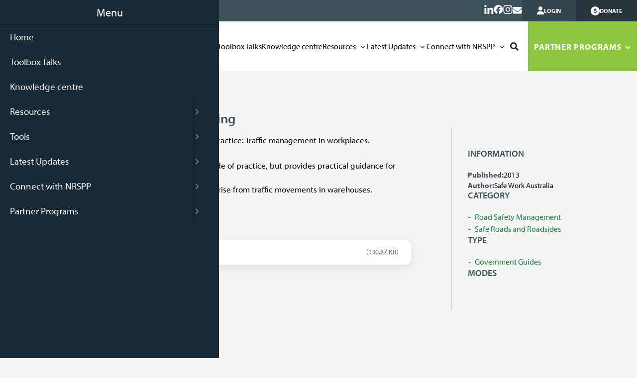

--- FILE ---
content_type: text/html; charset=UTF-8
request_url: https://www.nrspp.org.au/resources/traffic-management-guide-warehousing/
body_size: 23491
content:
<!doctype html>
<html lang="en-US">
<head>
	<meta charset="UTF-8">
	<meta name="viewport" content="width=device-width, initial-scale=1">
	<link rel="profile" href="https://gmpg.org/xfn/11">
	<meta name="viewport" content="width=device-width, initial-scale=1.0">
<meta name='robots' content='index, follow, max-image-preview:large, max-snippet:-1, max-video-preview:-1' />
	<style>img:is([sizes="auto" i], [sizes^="auto," i]) { contain-intrinsic-size: 3000px 1500px }</style>
	
            <script data-no-defer="1" data-ezscrex="false" data-cfasync="false" data-pagespeed-no-defer data-cookieconsent="ignore">
                var ctPublicFunctions = {"_ajax_nonce":"b897ee8f4a","_rest_nonce":"5359119a06","_ajax_url":"\/wp-admin\/admin-ajax.php","_rest_url":"https:\/\/www.nrspp.org.au\/wp-json\/","data__cookies_type":"none","data__ajax_type":"rest","data__bot_detector_enabled":"1","data__frontend_data_log_enabled":1,"cookiePrefix":"","wprocket_detected":true,"host_url":"www.nrspp.org.au","text__ee_click_to_select":"Click to select the whole data","text__ee_original_email":"The complete one is","text__ee_got_it":"Got it","text__ee_blocked":"Blocked","text__ee_cannot_connect":"Cannot connect","text__ee_cannot_decode":"Can not decode email. Unknown reason","text__ee_email_decoder":"CleanTalk email decoder","text__ee_wait_for_decoding":"The magic is on the way!","text__ee_decoding_process":"Please wait a few seconds while we decode the contact data."}
            </script>
        
            <script data-no-defer="1" data-ezscrex="false" data-cfasync="false" data-pagespeed-no-defer data-cookieconsent="ignore">
                var ctPublic = {"_ajax_nonce":"b897ee8f4a","settings__forms__check_internal":"0","settings__forms__check_external":"0","settings__forms__force_protection":0,"settings__forms__search_test":"1","settings__data__bot_detector_enabled":"1","settings__sfw__anti_crawler":0,"blog_home":"https:\/\/www.nrspp.org.au\/","pixel__setting":"3","pixel__enabled":true,"pixel__url":null,"data__email_check_before_post":"1","data__email_check_exist_post":1,"data__cookies_type":"none","data__key_is_ok":true,"data__visible_fields_required":true,"wl_brandname":"Anti-Spam by CleanTalk","wl_brandname_short":"CleanTalk","ct_checkjs_key":"fcac8577560dc844b242bc961bbd67dad0f0d441e104b7fc3cbfc23e1cafbf25","emailEncoderPassKey":"f13c228b4c0adc97d71275949ab25566","bot_detector_forms_excluded":"W10=","advancedCacheExists":true,"varnishCacheExists":false,"wc_ajax_add_to_cart":true}
            </script>
        
	<!-- This site is optimized with the Yoast SEO plugin v26.3 - https://yoast.com/wordpress/plugins/seo/ -->
	<title>NRSPP Australia - Traffic Management Guide: Warehousing</title>
<link crossorigin data-rocket-preconnect href="https://moderate.cleantalk.org" rel="preconnect">
<link crossorigin data-rocket-preconnect href="https://fonts.googleapis.com" rel="preconnect">
<link crossorigin data-rocket-preconnect href="https://www.googletagmanager.com" rel="preconnect">
<link crossorigin data-rocket-preconnect href="https://media.nrspp.org.au" rel="preconnect">
<link crossorigin data-rocket-preconnect href="https://kit.fontawesome.com" rel="preconnect">
<link data-rocket-preload as="style" href="https://fonts.googleapis.com/css2?family=Lato:wght@300;400;900&#038;family=Roboto:wght@300;400;900&#038;display=swap" rel="preload">
<link href="https://fonts.googleapis.com/css2?family=Lato:wght@300;400;900&#038;family=Roboto:wght@300;400;900&#038;display=swap" media="print" onload="this.media=&#039;all&#039;" rel="stylesheet">
<noscript><link rel="stylesheet" href="https://fonts.googleapis.com/css2?family=Lato:wght@300;400;900&#038;family=Roboto:wght@300;400;900&#038;display=swap"></noscript><link rel="preload" data-rocket-preload as="image" href="https://media.nrspp.org.au/wp-content/uploads/2025/07/09155339/NRSPP-1-Black-1.png" imagesrcset="https://media.nrspp.org.au/wp-content/uploads/2025/07/09155339/NRSPP-1-Black-1.png 1000w, https://media.nrspp.org.au/wp-content/uploads/2025/07/09155339/NRSPP-1-Black-1-400x174.png 400w, https://media.nrspp.org.au/wp-content/uploads/2025/07/09155339/NRSPP-1-Black-1-768x334.png 768w, https://media.nrspp.org.au/wp-content/uploads/2025/07/09155339/NRSPP-1-Black-1-600x261.png 600w" imagesizes="(max-width: 1000px) 100vw, 1000px" fetchpriority="high">
	<link rel="canonical" href="https://www.nrspp.org.au/resources/traffic-management-guide-warehousing/" />
	<meta property="og:locale" content="en_US" />
	<meta property="og:type" content="article" />
	<meta property="og:title" content="NRSPP Australia - Traffic Management Guide: Warehousing" />
	<meta property="og:description" content="This Guide has been developed to supplement the Code of Practice: Traffic management in workplaces. This Guide does not have the same evidentiary status as a code of practice, but provides practical guidance for persons conducting a business or undertaking on how to manage risks that may arise from traffic movements in warehouses." />
	<meta property="og:url" content="https://www.nrspp.org.au/resources/traffic-management-guide-warehousing/" />
	<meta property="og:site_name" content="NRSPP Australia" />
	<meta property="article:publisher" content="https://cdn-nrspp-s3-aus.s3.ap-southeast-2.amazonaws.com/wp-content/uploads/sites/4/2024/08/05124018/2007_Major_Accident_Investigation_Report.pdf" />
	<meta property="article:modified_time" content="2024-08-28T10:48:14+00:00" />
	<meta property="og:image" content="https://cdn-nrspp-s3-aus.s3.ap-southeast-2.amazonaws.com/wp-content/uploads/sites/4/2017/07/20110326/Traffic-Management-Guide-Warehousing.png" />
	<meta property="og:image:width" content="658" />
	<meta property="og:image:height" content="935" />
	<meta property="og:image:type" content="image/png" />
	<meta name="twitter:card" content="summary_large_image" />
	<script type="application/ld+json" class="yoast-schema-graph">{"@context":"https://schema.org","@graph":[{"@type":"WebPage","@id":"https://www.nrspp.org.au/resources/traffic-management-guide-warehousing/","url":"https://www.nrspp.org.au/resources/traffic-management-guide-warehousing/","name":"NRSPP Australia - Traffic Management Guide: Warehousing","isPartOf":{"@id":"https://www.nrspp.org.au/#website"},"primaryImageOfPage":{"@id":"https://www.nrspp.org.au/resources/traffic-management-guide-warehousing/#primaryimage"},"image":{"@id":"https://www.nrspp.org.au/resources/traffic-management-guide-warehousing/#primaryimage"},"thumbnailUrl":"https://media.nrspp.org.au/wp-content/uploads/2017/07/06021306/Traffic-Management-Guide-Warehousing.png","datePublished":"2017-03-01T09:38:16+00:00","dateModified":"2024-08-28T10:48:14+00:00","breadcrumb":{"@id":"https://www.nrspp.org.au/resources/traffic-management-guide-warehousing/#breadcrumb"},"inLanguage":"en-US","potentialAction":[{"@type":"ReadAction","target":["https://www.nrspp.org.au/resources/traffic-management-guide-warehousing/"]}]},{"@type":"ImageObject","inLanguage":"en-US","@id":"https://www.nrspp.org.au/resources/traffic-management-guide-warehousing/#primaryimage","url":"https://media.nrspp.org.au/wp-content/uploads/2017/07/06021306/Traffic-Management-Guide-Warehousing.png","contentUrl":"https://media.nrspp.org.au/wp-content/uploads/2017/07/06021306/Traffic-Management-Guide-Warehousing.png","width":658,"height":935},{"@type":"BreadcrumbList","@id":"https://www.nrspp.org.au/resources/traffic-management-guide-warehousing/#breadcrumb","itemListElement":[{"@type":"ListItem","position":1,"name":"Home","item":"https://www.nrspp.org.au/"},{"@type":"ListItem","position":2,"name":"Traffic Management Guide: Warehousing"}]},{"@type":"WebSite","@id":"https://www.nrspp.org.au/#website","url":"https://www.nrspp.org.au/","name":"NRSPP Australia","description":"","publisher":{"@id":"https://www.nrspp.org.au/#organization"},"potentialAction":[{"@type":"SearchAction","target":{"@type":"EntryPoint","urlTemplate":"https://www.nrspp.org.au/?s={search_term_string}"},"query-input":{"@type":"PropertyValueSpecification","valueRequired":true,"valueName":"search_term_string"}}],"inLanguage":"en-US"},{"@type":"Organization","@id":"https://www.nrspp.org.au/#organization","name":"NRSPP Australia","url":"https://www.nrspp.org.au/","logo":{"@type":"ImageObject","inLanguage":"en-US","@id":"https://www.nrspp.org.au/#/schema/logo/image/","url":"https://cdn-nrspp-s3-aus.s3.ap-southeast-2.amazonaws.com/wp-content/uploads/sites/4/2024/08/05164020/nrspp-logo.jpg","contentUrl":"https://cdn-nrspp-s3-aus.s3.ap-southeast-2.amazonaws.com/wp-content/uploads/sites/4/2024/08/05164020/nrspp-logo.jpg","width":1024,"height":682,"caption":"NRSPP Australia"},"image":{"@id":"https://www.nrspp.org.au/#/schema/logo/image/"},"sameAs":["https://cdn-nrspp-s3-aus.s3.ap-southeast-2.amazonaws.com/wp-content/uploads/sites/4/2024/08/05124018/2007_Major_Accident_Investigation_Report.pdf"]}]}</script>
	<!-- / Yoast SEO plugin. -->


<link rel='dns-prefetch' href='//fd.cleantalk.org' />
<link href='https://fonts.gstatic.com' crossorigin rel='preconnect' />
<link rel='stylesheet' id='wp-block-library-css' href='https://www.nrspp.org.au/wp-includes/css/dist/block-library/style.min.css?ver=6.8.3' media='all' />
<style id='tiptip-hyperlink-group-block-style-inline-css'>
.wp-block-tiptip-hyperlink-group-block,.wp-block-tiptip-hyperlink-group-block a p{background-color:var(--color-bkg,none);color:var(--color-text,none);cursor:pointer;display:block}.wp-block-tiptip-hyperlink-group-block a p:hover,.wp-block-tiptip-hyperlink-group-block:hover{background-color:var(--color-bkg-hover,none)}

</style>
<style id='acf-accordion-style-inline-css'>
.acf-block-preview .accordion .accordion__content{max-height:100%}.accordion{margin:4px auto;border-radius:10px}.accordion .accordion__header{color:inherit;cursor:pointer;padding:18px;width:100%;text-align:left;border:none;outline:none;transition:.4s;display:flex;justify-content:space-between;align-items:center;position:relative;font-size:1.2rem;font-weight:bold}.accordion .accordion__header .accordion__heading{margin-top:0;margin-bottom:0}.accordion .accordion__header.active .accordion__icon{transform:rotate(180deg)}.accordion .accordion__header .accordion__toggle{background-color:rgba(0,0,0,0);border:none}.accordion .accordion__header .accordion__toggle .accordion__icon{width:1.5rem;height:1.5rem}.accordion .accordion__content{padding:0 18px;color:inherit;max-height:0;overflow:hidden;transition:max-height .2s ease-out}

/*# sourceMappingURL=accordion.css.map*/
</style>
<style id='acf-accordion-team-style-inline-css'>
.acf-block-preview .accordion-team .accordion__content{max-height:100%}.accordion-team .accordion__header{align-items:center;border:none;border-bottom:1px solid var(--wp--preset--color--quaternary);color:inherit;cursor:pointer;display:flex;font-size:1.2rem;font-weight:700;justify-content:space-between;outline:none;padding-bottom:18px;position:relative;text-align:center;transition:.4s;width:100%}.accordion-team .accordion__header:after{border-color:transparent transparent var(--wp--preset--color--quaternary) transparent;border-style:solid;border-width:0 11px 20px;content:"";display:block;height:0;transform:rotate(90deg);transition:transform .3s ease-out;width:0}.accordion-team .accordion__header.active:after{transform:rotate(180deg)}.accordion-team .accordion__header .accordion__heading{margin-bottom:0;margin-top:0;width:100%}.accordion-team .accordion__content{max-height:0;overflow:hidden;padding-top:18px;transition:max-height .2s ease-out}

/*# sourceMappingURL=accordion-team.css.map*/
</style>
<style id='acf-card-item-style-inline-css'>
*,:after,:before{box-sizing:border-box}.container{max-width:var(--wp--style--global--content-size)}.container,.wide-container{margin-left:auto;margin-right:auto;width:100%}.wide-container{max-width:var(--wp--style--global--wide-size);padding-inline:30px}@media only screen and (min-width:1500px){.wide-container{padding-inline:0}}.wide-container .wide-container{padding-inline:0}.is-content-justification-space-between{justify-content:space-between}.is-content-justification-space-evenly{justify-content:space-evenly}.is-content-justification-center{justify-content:center}.is-content-justification-right{justify-content:flex-end}.is-content-justification-left{justify-content:flex-start}.grid-items-layout{display:grid;gap:var(--wp--preset--spacing--base);grid-template-columns:1fr}@media only screen and (min-width:768px){.grid-items-layout{grid-template-columns:repeat(3,1fr)}.items-per-row-1{grid-template-columns:repeat(1,1fr)}.items-per-row-2{grid-template-columns:repeat(2,1fr)}.items-per-row-3{grid-template-columns:repeat(3,1fr)}.items-per-row-4{grid-template-columns:repeat(4,1fr)}}@media only screen and (min-width:768px)and (max-width:1024px){.items-per-row-4{grid-template-columns:repeat(2,1fr)}}@media only screen and (min-width:768px){.items-per-row-5{grid-template-columns:repeat(5,1fr)}}@media only screen and (min-width:768px)and (max-width:1024px){.items-per-row-5{grid-template-columns:repeat(3,1fr)}}@media only screen and (min-width:768px){.items-per-row-6{grid-template-columns:repeat(6,1fr)}}@media only screen and (min-width:768px)and (max-width:1024px){.items-per-row-6{grid-template-columns:repeat(3,1fr)}}@media only screen and (min-width:768px){.items-per-row-7{grid-template-columns:repeat(7,1fr)}}@media only screen and (min-width:768px)and (max-width:1024px){.items-per-row-7{grid-template-columns:repeat(3,1fr)}}@media only screen and (min-width:768px){.items-per-row-8{grid-template-columns:repeat(8,1fr)}}@media only screen and (min-width:768px)and (max-width:1024px){.items-per-row-8{grid-template-columns:repeat(3,1fr);grid-template-columns:repeat(4,1fr)}}@media only screen and (min-width:768px){.items-per-row-9{grid-template-columns:repeat(9,1fr)}}@media only screen and (min-width:768px)and (max-width:1024px){.items-per-row-9{grid-template-columns:repeat(3,1fr)}}@media only screen and (min-width:768px){.items-per-row-10{grid-template-columns:repeat(10,1fr)}}@media only screen and (min-width:768px)and (max-width:1024px){.items-per-row-10{grid-template-columns:repeat(3,1fr);grid-template-columns:repeat(5,1fr)}}@media only screen and (min-width:768px){.items-per-row-11{grid-template-columns:repeat(11,1fr)}}@media only screen and (min-width:768px)and (max-width:1024px){.items-per-row-11{grid-template-columns:repeat(3,1fr)}}@media only screen and (min-width:768px){.items-per-row-12{grid-template-columns:repeat(12,1fr)}}@media only screen and (min-width:768px)and (max-width:1024px){.items-per-row-12{grid-template-columns:repeat(3,1fr);grid-template-columns:repeat(6,1fr)}}.unstyled-list,.wp-block-post-template{list-style:none;margin:0;padding:0}.wp-block-post-template-is-layout-grid li{display:flex;flex-direction:column}.wp-block-post-template-is-layout-grid li>div{display:flex;flex-direction:column;flex-grow:1}.wp-block-post-template-is-layout-grid.custom-grid-span li{grid-column:span 4}.wp-block-post-template-is-layout-grid.custom-grid-span li:first-child,.wp-block-post-template-is-layout-grid.custom-grid-span li:nth-child(2){grid-column:span 6}.wp-block-post-template-is-layout-grid svg{height:16px;width:16px}.wp-block-post-template-is-layout-grid .image{aspect-ratio:var(--wp--preset--aspect-ratio--365-182);position:relative;width:100%}.wp-block-post-template-is-layout-grid .image img{height:100%;left:0;-o-object-fit:cover;object-fit:cover;position:absolute;top:0;width:100%}

/*# sourceMappingURL=card-item.css.map*/
</style>
<link data-minify="1" rel='stylesheet' id='acf-carousel-style-css' href='https://www.nrspp.org.au/wp-content/cache/min/1/wp-content/themes/nrspp-theme/gutenberg/blocks/carousel/carousel.css?ver=1762306625' media='all' />
<link data-minify="1" rel='stylesheet' id='acf-nrspp-slider-style-css' href='https://www.nrspp.org.au/wp-content/cache/min/1/wp-content/themes/nrspp-theme/gutenberg/blocks/nrspp-slider/nrspp-slider.css?ver=1762306625' media='all' />
<link data-minify="1" rel='stylesheet' id='acf-nrspp-slider-style-2-css' href='https://www.nrspp.org.au/wp-content/cache/min/1/wp-content/themes/nrspp-theme/gutenberg/blocks/nrspp-slider/splide.css?ver=1762306625' media='all' />
<link data-minify="1" rel='stylesheet' id='acf-query-items-style-css' href='https://www.nrspp.org.au/wp-content/cache/min/1/wp-content/themes/nrspp-theme/gutenberg/blocks/query-items/query-items.css?ver=1762306625' media='all' />
<style id='acf-slider-style-inline-css'>
*,:after,:before{box-sizing:border-box}.container{max-width:var(--wp--style--global--content-size)}.container,.wide-container{margin-left:auto;margin-right:auto;width:100%}.wide-container{max-width:var(--wp--style--global--wide-size);padding-inline:30px}@media only screen and (min-width:1500px){.wide-container{padding-inline:0}}.wide-container .wide-container{padding-inline:0}.is-content-justification-space-between{justify-content:space-between}.is-content-justification-space-evenly{justify-content:space-evenly}.is-content-justification-center{justify-content:center}.is-content-justification-right{justify-content:flex-end}.is-content-justification-left{justify-content:flex-start}.grid-items-layout{display:grid;gap:var(--wp--preset--spacing--base);grid-template-columns:1fr}@media only screen and (min-width:768px){.grid-items-layout{grid-template-columns:repeat(3,1fr)}.items-per-row-1{grid-template-columns:repeat(1,1fr)}.items-per-row-2{grid-template-columns:repeat(2,1fr)}.items-per-row-3{grid-template-columns:repeat(3,1fr)}.items-per-row-4{grid-template-columns:repeat(4,1fr)}}@media only screen and (min-width:768px)and (max-width:1024px){.items-per-row-4{grid-template-columns:repeat(2,1fr)}}@media only screen and (min-width:768px){.items-per-row-5{grid-template-columns:repeat(5,1fr)}}@media only screen and (min-width:768px)and (max-width:1024px){.items-per-row-5{grid-template-columns:repeat(3,1fr)}}@media only screen and (min-width:768px){.items-per-row-6{grid-template-columns:repeat(6,1fr)}}@media only screen and (min-width:768px)and (max-width:1024px){.items-per-row-6{grid-template-columns:repeat(3,1fr)}}@media only screen and (min-width:768px){.items-per-row-7{grid-template-columns:repeat(7,1fr)}}@media only screen and (min-width:768px)and (max-width:1024px){.items-per-row-7{grid-template-columns:repeat(3,1fr)}}@media only screen and (min-width:768px){.items-per-row-8{grid-template-columns:repeat(8,1fr)}}@media only screen and (min-width:768px)and (max-width:1024px){.items-per-row-8{grid-template-columns:repeat(3,1fr);grid-template-columns:repeat(4,1fr)}}@media only screen and (min-width:768px){.items-per-row-9{grid-template-columns:repeat(9,1fr)}}@media only screen and (min-width:768px)and (max-width:1024px){.items-per-row-9{grid-template-columns:repeat(3,1fr)}}@media only screen and (min-width:768px){.items-per-row-10{grid-template-columns:repeat(10,1fr)}}@media only screen and (min-width:768px)and (max-width:1024px){.items-per-row-10{grid-template-columns:repeat(3,1fr);grid-template-columns:repeat(5,1fr)}}@media only screen and (min-width:768px){.items-per-row-11{grid-template-columns:repeat(11,1fr)}}@media only screen and (min-width:768px)and (max-width:1024px){.items-per-row-11{grid-template-columns:repeat(3,1fr)}}@media only screen and (min-width:768px){.items-per-row-12{grid-template-columns:repeat(12,1fr)}}@media only screen and (min-width:768px)and (max-width:1024px){.items-per-row-12{grid-template-columns:repeat(3,1fr);grid-template-columns:repeat(6,1fr)}}.unstyled-list{list-style:none;margin:0;padding:0}.slider{display:block}.slider .text{color:var(--wp--preset--color--primary);display:flex}.wp-block-acf-slider{width:100%}.wp-block-acf-slider .splide,.wp-block-acf-slider .splide__slide>*,.wp-block-acf-slider .splide__track{height:100%}.wp-block-acf-slider.alignfull .splide__track{padding-left:0!important;padding-right:0!important}.wp-block-acf-slider.alignfull .splide__arrow{background:var(--wp--preset--color--primary);bottom:1rem;opacity:1;top:auto;transform:translateY(0);transition-duration:.3s}.wp-block-acf-slider.alignfull .splide__arrow svg{fill:var(--wp--preset--color--white)}.wp-block-acf-slider.alignfull .splide__pagination{bottom:1rem}.wp-block-acf-slider.alignfull .splide__pagination .is-active{background:var(--wp--preset--color--primary);transform:scale(1)}.wp-block-acf-slider.alignfull .splide__pagination .splide__pagination__page{height:10px;opacity:1;width:10px}

/*# sourceMappingURL=slider.css.map*/
</style>
<link data-minify="1" rel='stylesheet' id='acf-slider-style-2-css' href='https://www.nrspp.org.au/wp-content/cache/min/1/wp-content/themes/nrspp-theme/gutenberg/blocks/slider/splide.css?ver=1762306625' media='all' />
<style id='acf-testimonials-style-inline-css'>
*,*:before,*:after{box-sizing:border-box}.container:after{content:"";display:table;clear:both}.container{width:100%;max-width:var(--wp--style--global--wide-size);margin-left:auto;margin-right:auto}@media only screen and (min-width: 1440px){.container{width:96%}}.is-content-justification-space-between{justify-content:space-between}.is-content-justification-space-evenly{justify-content:space-evenly}.is-content-justification-center{justify-content:center}.is-content-justification-right{justify-content:flex-end}.is-content-justification-left{justify-content:flex-start}.grid-items-layout{display:grid;grid-template-columns:1fr;gap:var(--wp--preset--spacing--base)}@media only screen and (min-width: 768px){.grid-items-layout{grid-template-columns:repeat(3, 1fr)}}@media only screen and (min-width: 768px){.items-per-row-1{grid-template-columns:repeat(1, 1fr)}}@media only screen and (min-width: 768px){.items-per-row-2{grid-template-columns:repeat(2, 1fr)}}@media only screen and (min-width: 768px){.items-per-row-3{grid-template-columns:repeat(3, 1fr)}}@media only screen and (min-width: 768px){.items-per-row-4{grid-template-columns:repeat(4, 1fr)}}@media only screen and (min-width: 768px)and (max-width: 1024px){.items-per-row-4{grid-template-columns:repeat(2, 1fr)}}@media only screen and (min-width: 768px){.items-per-row-5{grid-template-columns:repeat(5, 1fr)}}@media only screen and (min-width: 768px)and (max-width: 1024px){.items-per-row-5{grid-template-columns:repeat(3, 1fr)}}@media only screen and (min-width: 768px){.items-per-row-6{grid-template-columns:repeat(6, 1fr)}}@media only screen and (min-width: 768px)and (max-width: 1024px){.items-per-row-6{grid-template-columns:repeat(3, 1fr);grid-template-columns:repeat(3, 1fr)}}@media only screen and (min-width: 768px){.items-per-row-7{grid-template-columns:repeat(7, 1fr)}}@media only screen and (min-width: 768px)and (max-width: 1024px){.items-per-row-7{grid-template-columns:repeat(3, 1fr)}}@media only screen and (min-width: 768px){.items-per-row-8{grid-template-columns:repeat(8, 1fr)}}@media only screen and (min-width: 768px)and (max-width: 1024px){.items-per-row-8{grid-template-columns:repeat(3, 1fr);grid-template-columns:repeat(4, 1fr)}}@media only screen and (min-width: 768px){.items-per-row-9{grid-template-columns:repeat(9, 1fr)}}@media only screen and (min-width: 768px)and (max-width: 1024px){.items-per-row-9{grid-template-columns:repeat(3, 1fr)}}@media only screen and (min-width: 768px){.items-per-row-10{grid-template-columns:repeat(10, 1fr)}}@media only screen and (min-width: 768px)and (max-width: 1024px){.items-per-row-10{grid-template-columns:repeat(3, 1fr);grid-template-columns:repeat(5, 1fr)}}@media only screen and (min-width: 768px){.items-per-row-11{grid-template-columns:repeat(11, 1fr)}}@media only screen and (min-width: 768px)and (max-width: 1024px){.items-per-row-11{grid-template-columns:repeat(3, 1fr)}}@media only screen and (min-width: 768px){.items-per-row-12{grid-template-columns:repeat(12, 1fr)}}@media only screen and (min-width: 768px)and (max-width: 1024px){.items-per-row-12{grid-template-columns:repeat(3, 1fr);grid-template-columns:repeat(6, 1fr)}}.testimonial-block--grid .testimonial-items--grid{display:grid;grid-template-columns:repeat(1, 1fr);gap:var(--wp--preset--spacing--plus-3)}@media only screen and (min-width: 768px){.testimonial-block--grid .testimonial-items--grid{grid-template-columns:repeat(2, 1fr)}}@media only screen and (min-width: 1024px){.testimonial-block--grid .testimonial-items--grid{grid-template-columns:repeat(3, 1fr)}}.testimonial-block .testimonial-item{display:flex;flex-direction:column;align-items:center;text-align:center;gap:1.54rem}.testimonial-block .testimonial-item .testimonial-item__content{line-height:1.6;font-size:var(--wp--preset--font-size--medium);text-align:center}.testimonial-block .testimonial-item .testimonial-item__content p{margin-top:0;margin-bottom:0}.testimonial-block .testimonial-item .testimonial-item__image{border-radius:100px;-o-object-fit:cover;object-fit:cover;width:70px;height:70px;overflow:hidden}.testimonial-block .testimonial-item .testimonial-item__author{font-size:var(--wp--preset--font-size--large)}.testimonial-block .testimonial-item .testimonial-item__author h3{margin-top:0;margin-bottom:0}.testimonial-block .testimonial-item .testimonial-item__title{margin-block-start:0;font-weight:bolder}

/*# sourceMappingURL=testimonials.css.map*/
</style>
<link data-minify="1" rel='stylesheet' id='acf-testimonials-style-2-css' href='https://www.nrspp.org.au/wp-content/cache/min/1/wp-content/themes/nrspp-theme/gutenberg/blocks/testimonials/splide.css?ver=1762306625' media='all' />
<style id='acf-arrow-down-style-inline-css'>
.arrow-down{
    position: absolute;
    bottom: 0;
    left: 50%;
    z-index: 1;
    transform: translate(-50%, 50%);
    display: block;
    border-radius: 9999px;
    width: 70px;
    height: 70px;
    padding: 16px;
    transform: translate(-50%, 50%);
    svg{
        fill: var(--wp--preset--color--white);
    }
}
.wp-block-cover:has(.arrow-down){
    overflow: visible !important;
}
</style>
<style id='acf-publication-filter-style-inline-css'>
.publication-filter-block .publication-filter{display:grid;gap:1.5rem;grid-template-columns:1fr;margin-bottom:2rem}@media screen and (min-width:768px){.publication-filter-block .publication-filter{grid-template-columns:1fr 1fr}.publication-filter-block .publication-filter .search-publications{grid-column:1/span 2}.publication-filter-block .publication-filter label:not(.search-publications){align-items:center;display:flex;gap:1rem}}.publication-filter-block label>span{color:var(--wp--preset--color--primary);font-weight:700}.publication-filter-block .title{display:block;font-size:var(--wp--preset--font-size--large);font-weight:700;margin-bottom:1rem;text-transform:capitalize}.publication-filter-block .selectize-input,.publication-filter-block input,.publication-filter-block select{border-radius:0!important;box-shadow:none;font-size:1rem;line-height:1.4;padding:12px 16px;width:100%}.publication-filter-block .selectize-control{box-shadow:none;width:100%}.publication-filter-block .selectize-input input{font-size:1rem}.publication-filter-block .publication-filter-results{display:grid;gap:1.5rem;grid-template-columns:1fr;margin-top:1rem}@media screen and (min-width:768px){.publication-filter-block .publication-filter-results{grid-template-columns:repeat(3,1fr)}}@media screen and (min-width:1024px){.publication-filter-block .publication-filter-results{grid-template-columns:repeat(4,1fr)}}.publication-filter-block .loadmore-section{margin-top:50px;text-align:center}.publication-filter-block .loadmore-section .wp-element-button{border-radius:0!important;transition:.3s ease-out}.publication-filter-block .loadmore-section .wp-element-button:disabled{opacity:.5}.publication-card .image{aspect-ratio:5/7;display:block;width:100%}.publication-card img{display:block;height:100%;-o-object-fit:cover;object-fit:cover;width:100%}.publication-card h2{color:var(--wp--preset--color--tertiary);font-size:var(--wp--preset--font-size--normal);line-height:1.3;margin-top:0}.publication-card span{color:var(--wp--preset--color--primary);display:block;font-size:.8rem;line-height:1.1;margin:4px 0;text-transform:uppercase}.publication-card .authors{align-items:flex-start;display:flex;margin-top:2rem}.publication-card svg{fill:var(--wp--preset--color--primary);flex:0 0 16px;height:16px;margin-right:10px;position:relative;top:2px;width:16px}.publication-card .pub-number{color:var(--wp--preset--color--tertiary)}.publication-card .content{padding:18px 14px}

/*# sourceMappingURL=publication-filter.css.map*/
</style>
<style id='acf-map-dots-style-inline-css'>
.map-dots-block{display:grid;gap:1rem 3rem;grid-template-columns:1fr 2fr}@media screen and (max-width:768px){.map-dots-block{grid-template-columns:1fr}.map-dots-block .map-dots-block__sidebar{grid-row:2}}.map-dots-block__sidebar h2,.map-dots-block__sidebar h3{color:var(--wp--preset--color--signage-green)}.map-dots-block__sidebar nav>ul{list-style:none;padding:0}.map-dots-block__sidebar nav>ul a{color:inherit;text-decoration:none}.map-dots-block__map{position:relative}.map-dots-block__map img{display:block;height:100%;margin:0;-o-object-fit:contain;object-fit:contain;width:100%}.map-dots-block__dots a,.map-dots-block__dots span{--dot-size:18px;background-color:var(--wp--preset--color--vivid-red);border-radius:var(--dot-size);display:block;height:var(--dot-size);position:absolute;transform:translate(-50%,-50%);width:var(--dot-size);z-index:2}

/*# sourceMappingURL=map-dots.css.map*/
</style>
<style id='global-styles-inline-css'>
:root{--wp--preset--aspect-ratio--square: 1;--wp--preset--aspect-ratio--4-3: 4/3;--wp--preset--aspect-ratio--3-4: 3/4;--wp--preset--aspect-ratio--3-2: 3/2;--wp--preset--aspect-ratio--2-3: 2/3;--wp--preset--aspect-ratio--16-9: 16/9;--wp--preset--aspect-ratio--9-16: 9/16;--wp--preset--aspect-ratio--365-182: 365 / 182;--wp--preset--color--black: #000000;--wp--preset--color--cyan-bluish-gray: #abb8c3;--wp--preset--color--white: #ffffff;--wp--preset--color--pale-pink: #f78da7;--wp--preset--color--vivid-red: #cf2e2e;--wp--preset--color--luminous-vivid-orange: #ff6900;--wp--preset--color--luminous-vivid-amber: #fcb900;--wp--preset--color--light-green-cyan: #7bdcb5;--wp--preset--color--vivid-green-cyan: #00d084;--wp--preset--color--pale-cyan-blue: #8ed1fc;--wp--preset--color--vivid-cyan-blue: #0693e3;--wp--preset--color--vivid-purple: #9b51e0;--wp--preset--color--primary: #8DC741;--wp--preset--color--secondary: #167f38;--wp--preset--color--tertiary: #ebeded;--wp--preset--color--quaternary: #515d66;--wp--preset--color--quinary: #3d4b54;--wp--preset--color--senary: #3D515B;--wp--preset--color--metal: #172A35;--wp--preset--color--pigment-green: #61AB56;--wp--preset--color--signage-green: #14612B;--wp--preset--color--sulu-green: #CDEC7F;--wp--preset--color--ntarc-grey: #1B2A34;--wp--preset--color--ntarc-darkgrey: #6E6F6F;--wp--preset--color--ntarc-darkgreen: #163018;--wp--preset--color--ntarc-blue: #255997;--wp--preset--color--grey: #f5f5f5;--wp--preset--gradient--vivid-cyan-blue-to-vivid-purple: linear-gradient(135deg,rgba(6,147,227,1) 0%,rgb(155,81,224) 100%);--wp--preset--gradient--light-green-cyan-to-vivid-green-cyan: linear-gradient(135deg,rgb(122,220,180) 0%,rgb(0,208,130) 100%);--wp--preset--gradient--luminous-vivid-amber-to-luminous-vivid-orange: linear-gradient(135deg,rgba(252,185,0,1) 0%,rgba(255,105,0,1) 100%);--wp--preset--gradient--luminous-vivid-orange-to-vivid-red: linear-gradient(135deg,rgba(255,105,0,1) 0%,rgb(207,46,46) 100%);--wp--preset--gradient--very-light-gray-to-cyan-bluish-gray: linear-gradient(135deg,rgb(238,238,238) 0%,rgb(169,184,195) 100%);--wp--preset--gradient--cool-to-warm-spectrum: linear-gradient(135deg,rgb(74,234,220) 0%,rgb(151,120,209) 20%,rgb(207,42,186) 40%,rgb(238,44,130) 60%,rgb(251,105,98) 80%,rgb(254,248,76) 100%);--wp--preset--gradient--blush-light-purple: linear-gradient(135deg,rgb(255,206,236) 0%,rgb(152,150,240) 100%);--wp--preset--gradient--blush-bordeaux: linear-gradient(135deg,rgb(254,205,165) 0%,rgb(254,45,45) 50%,rgb(107,0,62) 100%);--wp--preset--gradient--luminous-dusk: linear-gradient(135deg,rgb(255,203,112) 0%,rgb(199,81,192) 50%,rgb(65,88,208) 100%);--wp--preset--gradient--pale-ocean: linear-gradient(135deg,rgb(255,245,203) 0%,rgb(182,227,212) 50%,rgb(51,167,181) 100%);--wp--preset--gradient--electric-grass: linear-gradient(135deg,rgb(202,248,128) 0%,rgb(113,206,126) 100%);--wp--preset--gradient--midnight: linear-gradient(135deg,rgb(2,3,129) 0%,rgb(40,116,252) 100%);--wp--preset--gradient--half-grey: linear-gradient(180deg, rgba(27,42,52,1) 0%, rgba(27,42,52,1) 44vh, rgba(250,248,246,1) 44vh, rgba(250,248,246,1) 100%);--wp--preset--gradient--half-black: linear-gradient(360deg,rgb(0,0,0) 27%,rgba(6,0,10,0.86) 42%,rgba(0,0,0,0) 71%);--wp--preset--font-size--small: clamp(0.9rem, 0.9rem + ((1vw - 0.2rem) * 1), 0.9rem);--wp--preset--font-size--medium: clamp(1.75rem, 1.75rem + ((1vw - 0.2rem) * 1.071), 2.5rem);--wp--preset--font-size--large: clamp(2rem, 2rem + ((1vw - 0.2rem) * 1.429), 3rem);--wp--preset--font-size--x-large: clamp(2.5rem, 2.5rem + ((1vw - 0.2rem) * 1.429), 3.5rem);--wp--preset--font-size--extra-small: clamp(0.8rem, 0.8rem + ((1vw - 0.2rem) * 1), 0.8rem);--wp--preset--font-size--base: clamp(1rem, 1rem + ((1vw - 0.2rem) * 1), 1rem);--wp--preset--font-size--xx-large: clamp(3rem, 3rem + ((1vw - 0.2rem) * 2.143), 4.5rem);--wp--preset--font-size--xxx-large: clamp(4rem, 4rem + ((1vw - 0.2rem) * 2.857), 6rem);--wp--preset--font-family--body-font: "myriad-pro", sans-serif;;--wp--preset--font-family--manrope: "Manrope", sans-serif;;--wp--preset--font-family--fustat: "Fustat", sans-serif;;--wp--preset--spacing--20: 15px;--wp--preset--spacing--30: clamp(1.5rem, 5vw, 2rem);--wp--preset--spacing--40: clamp(1.8rem, 1.8rem + ((1vw - 0.48rem) * 2.885), 3rem);--wp--preset--spacing--50: clamp(1.5rem, 5vw, 3.5rem);--wp--preset--spacing--60: clamp(3.75rem, 10vw, 7rem);--wp--preset--spacing--70: clamp(5rem, 5.25rem + ((1vw - 0.48rem) * 9.096), 8rem);--wp--preset--spacing--80: clamp(2rem, 14vw, 11rem);--wp--preset--shadow--natural: 6px 6px 9px rgba(0, 0, 0, 0.2);--wp--preset--shadow--deep: 12px 12px 50px rgba(0, 0, 0, 0.4);--wp--preset--shadow--sharp: 6px 6px 0px rgba(0, 0, 0, 0.2);--wp--preset--shadow--outlined: 6px 6px 0px -3px rgba(255, 255, 255, 1), 6px 6px rgba(0, 0, 0, 1);--wp--preset--shadow--crisp: 6px 6px 0px rgba(0, 0, 0, 1);--wp--custom--core-styles--color--text: #000000;--wp--custom--core-styles--color--heading: var(--wp--preset--color--senary);--wp--custom--core-styles--color--background: #f5f5f5;--wp--custom--button-styles--typography--font-size: 18px;--wp--custom--button-styles--typography--font-weight: 600;--wp--custom--button-styles--typography--line-height: 1;--wp--custom--button-styles--typography--letter-spacing: 0;--wp--custom--button-styles--color--background: var(--wp--preset--color--primary);--wp--custom--button-styles--color--text: var(--wp--preset--color--white);--wp--custom--button-styles--border--width: 1px;--wp--custom--button-styles--border--color: var(--wp--preset--color--primary);--wp--custom--button-styles--border--style: solid;--wp--custom--button-styles--border--focus: var(--wp--preset--color--primary);--wp--custom--button-styles--spacing--padding--top: 15px;--wp--custom--button-styles--spacing--padding--bottom: 15px;--wp--custom--button-styles--spacing--padding--left: 34px;--wp--custom--button-styles--spacing--padding--right: 24px;--wp--custom--link-styles--color--text: var(--wp--preset--color--secondary);--wp--custom--link-styles--hover--color--text: var(--wp--preset--color--primary);--wp--custom--link-styles--visited--color--text: var(--wp--preset--color--secondary);--wp--custom--link-styles--focus--color--text: var(--wp--preset--color--secondary);--wp--custom--border-radius--sm: 0.25rem;--wp--custom--border-radius--md: 0.5rem;--wp--custom--border-radius--lg: 1rem;--wp--custom--box-shadows--sm: 0 0 0.5rem rgba(0, 0, 0, 0.1);--wp--custom--box-shadows--md: 0 0 1rem rgba(0, 0, 0, 0.1);--wp--custom--box-shadows--lg: 0 0 2rem rgba(0, 0, 0, 0.1);--wp--custom--form-inputs--border-radius: 4px;--wp--custom--form-inputs--border-width: 1px;--wp--custom--form-inputs--border-color: #B9BDBB;--wp--custom--form-inputs--background-color: var(--wp--preset--color--white);--wp--custom--form-inputs--color: var(--wp--preset--color--black);--wp--custom--form-inputs--focus: var(--wp--preset--color--black);--wp--custom--form-inputs--input-font-size: 1rem;--wp--custom--form-inputs--label-color: var(--wp--preset--color--black);--wp--custom--form-inputs--label-font-size: 1rem;}:root { --wp--style--global--content-size: 1200px;--wp--style--global--wide-size: 1440px; }:where(body) { margin: 0; }.wp-site-blocks { padding-top: var(--wp--style--root--padding-top); padding-bottom: var(--wp--style--root--padding-bottom); }.has-global-padding { padding-right: var(--wp--style--root--padding-right); padding-left: var(--wp--style--root--padding-left); }.has-global-padding > .alignfull { margin-right: calc(var(--wp--style--root--padding-right) * -1); margin-left: calc(var(--wp--style--root--padding-left) * -1); }.has-global-padding :where(:not(.alignfull.is-layout-flow) > .has-global-padding:not(.wp-block-block, .alignfull)) { padding-right: 0; padding-left: 0; }.has-global-padding :where(:not(.alignfull.is-layout-flow) > .has-global-padding:not(.wp-block-block, .alignfull)) > .alignfull { margin-left: 0; margin-right: 0; }.wp-site-blocks > .alignleft { float: left; margin-right: 2em; }.wp-site-blocks > .alignright { float: right; margin-left: 2em; }.wp-site-blocks > .aligncenter { justify-content: center; margin-left: auto; margin-right: auto; }:where(.wp-site-blocks) > * { margin-block-start: 24px; margin-block-end: 0; }:where(.wp-site-blocks) > :first-child { margin-block-start: 0; }:where(.wp-site-blocks) > :last-child { margin-block-end: 0; }:root { --wp--style--block-gap: 24px; }:root :where(.is-layout-flow) > :first-child{margin-block-start: 0;}:root :where(.is-layout-flow) > :last-child{margin-block-end: 0;}:root :where(.is-layout-flow) > *{margin-block-start: 24px;margin-block-end: 0;}:root :where(.is-layout-constrained) > :first-child{margin-block-start: 0;}:root :where(.is-layout-constrained) > :last-child{margin-block-end: 0;}:root :where(.is-layout-constrained) > *{margin-block-start: 24px;margin-block-end: 0;}:root :where(.is-layout-flex){gap: 24px;}:root :where(.is-layout-grid){gap: 24px;}.is-layout-flow > .alignleft{float: left;margin-inline-start: 0;margin-inline-end: 2em;}.is-layout-flow > .alignright{float: right;margin-inline-start: 2em;margin-inline-end: 0;}.is-layout-flow > .aligncenter{margin-left: auto !important;margin-right: auto !important;}.is-layout-constrained > .alignleft{float: left;margin-inline-start: 0;margin-inline-end: 2em;}.is-layout-constrained > .alignright{float: right;margin-inline-start: 2em;margin-inline-end: 0;}.is-layout-constrained > .aligncenter{margin-left: auto !important;margin-right: auto !important;}.is-layout-constrained > :where(:not(.alignleft):not(.alignright):not(.alignfull)){max-width: var(--wp--style--global--content-size);margin-left: auto !important;margin-right: auto !important;}.is-layout-constrained > .alignwide{max-width: var(--wp--style--global--wide-size);}body .is-layout-flex{display: flex;}.is-layout-flex{flex-wrap: wrap;align-items: center;}.is-layout-flex > :is(*, div){margin: 0;}body .is-layout-grid{display: grid;}.is-layout-grid > :is(*, div){margin: 0;}body{font-family: var(--wp--preset--font-family--body-font);font-size: clamp(14px, 0.875rem + ((1vw - 3.2px) * 0.357), 18px);font-style: normal;font-weight: 400;line-height: 1.4;--wp--style--root--padding-top: 0px;--wp--style--root--padding-right: 40px;--wp--style--root--padding-bottom: 0px;--wp--style--root--padding-left: 40px;}a:where(:not(.wp-element-button)){text-decoration: none;}h1, h2, h3, h4, h5, h6{color: var(--wp--custom--core-styles--color--heading);font-weight: 600;letter-spacing: 0;line-height: 1.1;text-transform: capitalize;}h1{font-size: clamp(1.146rem, 1.146rem + ((1vw - 0.2rem) * 0.934), 1.8rem);letter-spacing: 0;}h2{font-size: clamp(1.039rem, 1.039rem + ((1vw - 0.2rem) * 0.801), 1.6rem);letter-spacing: 0;}h3{font-size: clamp(0.875rem, 0.875rem + ((1vw - 0.2rem) * 0.536), 1.25rem);line-height: 1.3;}h4{font-size: clamp(0.875rem, 0.875rem + ((1vw - 0.2rem) * 0.464), 1.2rem);}h5{font-size: clamp(0.875rem, 0.875rem + ((1vw - 0.2rem) * 0.393), 1.15rem);}h6{font-size: clamp(0.875rem, 0.875rem + ((1vw - 0.2rem) * 0.321), 1.1rem);}:root :where(.wp-element-button, .wp-block-button__link){background-color: #32373c;border-width: 0;color: #fff;font-family: inherit;font-size: inherit;line-height: inherit;padding: calc(0.667em + 2px) calc(1.333em + 2px);text-decoration: none;}.has-black-color{color: var(--wp--preset--color--black) !important;}.has-cyan-bluish-gray-color{color: var(--wp--preset--color--cyan-bluish-gray) !important;}.has-white-color{color: var(--wp--preset--color--white) !important;}.has-pale-pink-color{color: var(--wp--preset--color--pale-pink) !important;}.has-vivid-red-color{color: var(--wp--preset--color--vivid-red) !important;}.has-luminous-vivid-orange-color{color: var(--wp--preset--color--luminous-vivid-orange) !important;}.has-luminous-vivid-amber-color{color: var(--wp--preset--color--luminous-vivid-amber) !important;}.has-light-green-cyan-color{color: var(--wp--preset--color--light-green-cyan) !important;}.has-vivid-green-cyan-color{color: var(--wp--preset--color--vivid-green-cyan) !important;}.has-pale-cyan-blue-color{color: var(--wp--preset--color--pale-cyan-blue) !important;}.has-vivid-cyan-blue-color{color: var(--wp--preset--color--vivid-cyan-blue) !important;}.has-vivid-purple-color{color: var(--wp--preset--color--vivid-purple) !important;}.has-primary-color{color: var(--wp--preset--color--primary) !important;}.has-secondary-color{color: var(--wp--preset--color--secondary) !important;}.has-tertiary-color{color: var(--wp--preset--color--tertiary) !important;}.has-quaternary-color{color: var(--wp--preset--color--quaternary) !important;}.has-quinary-color{color: var(--wp--preset--color--quinary) !important;}.has-senary-color{color: var(--wp--preset--color--senary) !important;}.has-metal-color{color: var(--wp--preset--color--metal) !important;}.has-pigment-green-color{color: var(--wp--preset--color--pigment-green) !important;}.has-signage-green-color{color: var(--wp--preset--color--signage-green) !important;}.has-sulu-green-color{color: var(--wp--preset--color--sulu-green) !important;}.has-ntarc-grey-color{color: var(--wp--preset--color--ntarc-grey) !important;}.has-ntarc-darkgrey-color{color: var(--wp--preset--color--ntarc-darkgrey) !important;}.has-ntarc-darkgreen-color{color: var(--wp--preset--color--ntarc-darkgreen) !important;}.has-ntarc-blue-color{color: var(--wp--preset--color--ntarc-blue) !important;}.has-grey-color{color: var(--wp--preset--color--grey) !important;}.has-black-background-color{background-color: var(--wp--preset--color--black) !important;}.has-cyan-bluish-gray-background-color{background-color: var(--wp--preset--color--cyan-bluish-gray) !important;}.has-white-background-color{background-color: var(--wp--preset--color--white) !important;}.has-pale-pink-background-color{background-color: var(--wp--preset--color--pale-pink) !important;}.has-vivid-red-background-color{background-color: var(--wp--preset--color--vivid-red) !important;}.has-luminous-vivid-orange-background-color{background-color: var(--wp--preset--color--luminous-vivid-orange) !important;}.has-luminous-vivid-amber-background-color{background-color: var(--wp--preset--color--luminous-vivid-amber) !important;}.has-light-green-cyan-background-color{background-color: var(--wp--preset--color--light-green-cyan) !important;}.has-vivid-green-cyan-background-color{background-color: var(--wp--preset--color--vivid-green-cyan) !important;}.has-pale-cyan-blue-background-color{background-color: var(--wp--preset--color--pale-cyan-blue) !important;}.has-vivid-cyan-blue-background-color{background-color: var(--wp--preset--color--vivid-cyan-blue) !important;}.has-vivid-purple-background-color{background-color: var(--wp--preset--color--vivid-purple) !important;}.has-primary-background-color{background-color: var(--wp--preset--color--primary) !important;}.has-secondary-background-color{background-color: var(--wp--preset--color--secondary) !important;}.has-tertiary-background-color{background-color: var(--wp--preset--color--tertiary) !important;}.has-quaternary-background-color{background-color: var(--wp--preset--color--quaternary) !important;}.has-quinary-background-color{background-color: var(--wp--preset--color--quinary) !important;}.has-senary-background-color{background-color: var(--wp--preset--color--senary) !important;}.has-metal-background-color{background-color: var(--wp--preset--color--metal) !important;}.has-pigment-green-background-color{background-color: var(--wp--preset--color--pigment-green) !important;}.has-signage-green-background-color{background-color: var(--wp--preset--color--signage-green) !important;}.has-sulu-green-background-color{background-color: var(--wp--preset--color--sulu-green) !important;}.has-ntarc-grey-background-color{background-color: var(--wp--preset--color--ntarc-grey) !important;}.has-ntarc-darkgrey-background-color{background-color: var(--wp--preset--color--ntarc-darkgrey) !important;}.has-ntarc-darkgreen-background-color{background-color: var(--wp--preset--color--ntarc-darkgreen) !important;}.has-ntarc-blue-background-color{background-color: var(--wp--preset--color--ntarc-blue) !important;}.has-grey-background-color{background-color: var(--wp--preset--color--grey) !important;}.has-black-border-color{border-color: var(--wp--preset--color--black) !important;}.has-cyan-bluish-gray-border-color{border-color: var(--wp--preset--color--cyan-bluish-gray) !important;}.has-white-border-color{border-color: var(--wp--preset--color--white) !important;}.has-pale-pink-border-color{border-color: var(--wp--preset--color--pale-pink) !important;}.has-vivid-red-border-color{border-color: var(--wp--preset--color--vivid-red) !important;}.has-luminous-vivid-orange-border-color{border-color: var(--wp--preset--color--luminous-vivid-orange) !important;}.has-luminous-vivid-amber-border-color{border-color: var(--wp--preset--color--luminous-vivid-amber) !important;}.has-light-green-cyan-border-color{border-color: var(--wp--preset--color--light-green-cyan) !important;}.has-vivid-green-cyan-border-color{border-color: var(--wp--preset--color--vivid-green-cyan) !important;}.has-pale-cyan-blue-border-color{border-color: var(--wp--preset--color--pale-cyan-blue) !important;}.has-vivid-cyan-blue-border-color{border-color: var(--wp--preset--color--vivid-cyan-blue) !important;}.has-vivid-purple-border-color{border-color: var(--wp--preset--color--vivid-purple) !important;}.has-primary-border-color{border-color: var(--wp--preset--color--primary) !important;}.has-secondary-border-color{border-color: var(--wp--preset--color--secondary) !important;}.has-tertiary-border-color{border-color: var(--wp--preset--color--tertiary) !important;}.has-quaternary-border-color{border-color: var(--wp--preset--color--quaternary) !important;}.has-quinary-border-color{border-color: var(--wp--preset--color--quinary) !important;}.has-senary-border-color{border-color: var(--wp--preset--color--senary) !important;}.has-metal-border-color{border-color: var(--wp--preset--color--metal) !important;}.has-pigment-green-border-color{border-color: var(--wp--preset--color--pigment-green) !important;}.has-signage-green-border-color{border-color: var(--wp--preset--color--signage-green) !important;}.has-sulu-green-border-color{border-color: var(--wp--preset--color--sulu-green) !important;}.has-ntarc-grey-border-color{border-color: var(--wp--preset--color--ntarc-grey) !important;}.has-ntarc-darkgrey-border-color{border-color: var(--wp--preset--color--ntarc-darkgrey) !important;}.has-ntarc-darkgreen-border-color{border-color: var(--wp--preset--color--ntarc-darkgreen) !important;}.has-ntarc-blue-border-color{border-color: var(--wp--preset--color--ntarc-blue) !important;}.has-grey-border-color{border-color: var(--wp--preset--color--grey) !important;}.has-vivid-cyan-blue-to-vivid-purple-gradient-background{background: var(--wp--preset--gradient--vivid-cyan-blue-to-vivid-purple) !important;}.has-light-green-cyan-to-vivid-green-cyan-gradient-background{background: var(--wp--preset--gradient--light-green-cyan-to-vivid-green-cyan) !important;}.has-luminous-vivid-amber-to-luminous-vivid-orange-gradient-background{background: var(--wp--preset--gradient--luminous-vivid-amber-to-luminous-vivid-orange) !important;}.has-luminous-vivid-orange-to-vivid-red-gradient-background{background: var(--wp--preset--gradient--luminous-vivid-orange-to-vivid-red) !important;}.has-very-light-gray-to-cyan-bluish-gray-gradient-background{background: var(--wp--preset--gradient--very-light-gray-to-cyan-bluish-gray) !important;}.has-cool-to-warm-spectrum-gradient-background{background: var(--wp--preset--gradient--cool-to-warm-spectrum) !important;}.has-blush-light-purple-gradient-background{background: var(--wp--preset--gradient--blush-light-purple) !important;}.has-blush-bordeaux-gradient-background{background: var(--wp--preset--gradient--blush-bordeaux) !important;}.has-luminous-dusk-gradient-background{background: var(--wp--preset--gradient--luminous-dusk) !important;}.has-pale-ocean-gradient-background{background: var(--wp--preset--gradient--pale-ocean) !important;}.has-electric-grass-gradient-background{background: var(--wp--preset--gradient--electric-grass) !important;}.has-midnight-gradient-background{background: var(--wp--preset--gradient--midnight) !important;}.has-half-grey-gradient-background{background: var(--wp--preset--gradient--half-grey) !important;}.has-half-black-gradient-background{background: var(--wp--preset--gradient--half-black) !important;}.has-small-font-size{font-size: var(--wp--preset--font-size--small) !important;}.has-medium-font-size{font-size: var(--wp--preset--font-size--medium) !important;}.has-large-font-size{font-size: var(--wp--preset--font-size--large) !important;}.has-x-large-font-size{font-size: var(--wp--preset--font-size--x-large) !important;}.has-extra-small-font-size{font-size: var(--wp--preset--font-size--extra-small) !important;}.has-base-font-size{font-size: var(--wp--preset--font-size--base) !important;}.has-xx-large-font-size{font-size: var(--wp--preset--font-size--xx-large) !important;}.has-xxx-large-font-size{font-size: var(--wp--preset--font-size--xxx-large) !important;}.has-body-font-font-family{font-family: var(--wp--preset--font-family--body-font) !important;}.has-manrope-font-family{font-family: var(--wp--preset--font-family--manrope) !important;}.has-fustat-font-family{font-family: var(--wp--preset--font-family--fustat) !important;}
:root :where(.wp-block-pullquote){font-size: clamp(0.984em, 0.984rem + ((1vw - 0.2em) * 0.737), 1.5em);line-height: 1.6;}
:root :where(p a:where(:not(.wp-element-button))){color: var(--wp--preset--color--primary);text-decoration: underline;}
:root :where(.wp-block-buttons .wp-element-button,.wp-block-buttons  .wp-block-button__link){background-color: var(--wp--custom--button-styles--color--background);color: var(--wp--custom--button-styles--color--text);font-size: clamp(14px, 0.875rem + ((1vw - 3.2px) * 0.357), 18px);font-weight: 600;line-height: 1;padding-top: var(--wp--custom--button-styles--spacing--padding--top);padding-right: var(--wp--custom--button-styles--spacing--padding--right);padding-bottom: var(--wp--custom--button-styles--spacing--padding--bottom);padding-left: var(--wp--custom--button-styles--spacing--padding--left);}
:root :where(.wp-block-buttons .wp-element-button:hover,.wp-block-buttons  .wp-block-button__link:hover){background-color: var(--wp--preset--color--secondary);}
</style>
<link rel='stylesheet' id='cleantalk-public-css-css' href='https://www.nrspp.org.au/wp-content/cache/background-css/1/www.nrspp.org.au/wp-content/plugins/cleantalk-spam-protect/css/cleantalk-public.min.css?ver=6.67_1762131376&wpr_t=1763101710' media='all' />
<link rel='stylesheet' id='cleantalk-email-decoder-css-css' href='https://www.nrspp.org.au/wp-content/plugins/cleantalk-spam-protect/css/cleantalk-email-decoder.min.css?ver=6.67_1762131376' media='all' />
<link data-minify="1" rel='stylesheet' id='woocommerce-layout-css' href='https://www.nrspp.org.au/wp-content/cache/min/1/wp-content/plugins/woocommerce/assets/css/woocommerce-layout.css?ver=1762306625' media='all' />
<link data-minify="1" rel='stylesheet' id='woocommerce-smallscreen-css' href='https://www.nrspp.org.au/wp-content/cache/min/1/wp-content/plugins/woocommerce/assets/css/woocommerce-smallscreen.css?ver=1762306625' media='only screen and (max-width: 768px)' />
<link data-minify="1" rel='stylesheet' id='woocommerce-general-css' href='https://www.nrspp.org.au/wp-content/cache/background-css/1/www.nrspp.org.au/wp-content/cache/min/1/wp-content/plugins/woocommerce/assets/css/woocommerce.css?ver=1762306625&wpr_t=1763101710' media='all' />
<style id='woocommerce-inline-inline-css'>
.woocommerce form .form-row .required { visibility: visible; }
</style>
<link data-minify="1" rel='stylesheet' id='brands-styles-css' href='https://www.nrspp.org.au/wp-content/cache/min/1/wp-content/plugins/woocommerce/assets/css/brands.css?ver=1762306625' media='all' />
<link data-minify="1" rel='stylesheet' id='mmenu-css' href='https://www.nrspp.org.au/wp-content/cache/min/1/wp-content/themes/nrspp-theme/dist/css/vendor/mmenu.css?ver=1762306625' media='all' />
<link rel='stylesheet' id='jquery-ui-css' href='https://www.nrspp.org.au/wp-content/cache/background-css/1/www.nrspp.org.au/wp-content/themes/nrspp-theme/src/js/vendor/jquery-ui/jquery-ui.min.css?ver=6.8.3&wpr_t=1763101710' media='all' />
<link rel='stylesheet' id='jquery-ui-theme-css' href='https://www.nrspp.org.au/wp-content/cache/background-css/1/www.nrspp.org.au/wp-content/themes/nrspp-theme/src/js/vendor/jquery-ui/jquery-ui.theme.min.css?ver=6.8.3&wpr_t=1763101710' media='all' />
<link data-minify="1" rel='stylesheet' id='main-css' href='https://www.nrspp.org.au/wp-content/cache/background-css/1/www.nrspp.org.au/wp-content/cache/min/1/wp-content/themes/nrspp-theme/dist/css/main.css?ver=1762306625&wpr_t=1763101710' media='all' />
<link data-minify="1" rel='stylesheet' id='woocommerce-css' href='https://www.nrspp.org.au/wp-content/cache/min/1/wp-content/themes/nrspp-theme/dist/css/woocommerce.css?ver=1762306625' media='all' />
<link rel='stylesheet' id='selectize-css' href='https://www.nrspp.org.au/wp-content/themes/nrspp-theme/vsrg/src/vendor/selectize/selectize.min.css?ver=0.15.2' media='all' />
<link data-minify="1" rel='stylesheet' id='vsrg-css' href='https://www.nrspp.org.au/wp-content/cache/min/1/wp-content/themes/nrspp-theme/dist/css/vsrg.css?ver=1762306625' media='all' />
<link data-minify="1" rel='stylesheet' id='ntarc-css' href='https://www.nrspp.org.au/wp-content/cache/background-css/1/www.nrspp.org.au/wp-content/cache/min/1/wp-content/themes/nrspp-theme/dist/css/ntarc.css?ver=1762306625&wpr_t=1763101710' media='all' />
<link data-minify="1" rel='stylesheet' id='utilitiesforum-css' href='https://www.nrspp.org.au/wp-content/cache/min/1/wp-content/themes/nrspp-theme/dist/css/utilities-forum.css?ver=1762306625' media='all' />
<script src="https://www.nrspp.org.au/wp-includes/js/dist/vendor/react.min.js?ver=18.3.1.1" id="react-js"></script>
<script src="https://www.nrspp.org.au/wp-includes/js/dist/vendor/react-jsx-runtime.min.js?ver=18.3.1" id="react-jsx-runtime-js"></script>
<script src="https://www.nrspp.org.au/wp-includes/js/dist/autop.min.js?ver=9fb50649848277dd318d" id="wp-autop-js"></script>
<script src="https://www.nrspp.org.au/wp-includes/js/dist/vendor/wp-polyfill.min.js?ver=3.15.0" id="wp-polyfill-js"></script>
<script src="https://www.nrspp.org.au/wp-includes/js/dist/blob.min.js?ver=9113eed771d446f4a556" id="wp-blob-js"></script>
<script src="https://www.nrspp.org.au/wp-includes/js/dist/block-serialization-default-parser.min.js?ver=14d44daebf663d05d330" id="wp-block-serialization-default-parser-js"></script>
<script src="https://www.nrspp.org.au/wp-includes/js/dist/hooks.min.js?ver=4d63a3d491d11ffd8ac6" id="wp-hooks-js"></script>
<script src="https://www.nrspp.org.au/wp-includes/js/dist/deprecated.min.js?ver=e1f84915c5e8ae38964c" id="wp-deprecated-js"></script>
<script src="https://www.nrspp.org.au/wp-includes/js/dist/dom.min.js?ver=80bd57c84b45cf04f4ce" id="wp-dom-js"></script>
<script src="https://www.nrspp.org.au/wp-includes/js/dist/vendor/react-dom.min.js?ver=18.3.1.1" id="react-dom-js"></script>
<script src="https://www.nrspp.org.au/wp-includes/js/dist/escape-html.min.js?ver=6561a406d2d232a6fbd2" id="wp-escape-html-js"></script>
<script src="https://www.nrspp.org.au/wp-includes/js/dist/element.min.js?ver=a4eeeadd23c0d7ab1d2d" id="wp-element-js"></script>
<script src="https://www.nrspp.org.au/wp-includes/js/dist/is-shallow-equal.min.js?ver=e0f9f1d78d83f5196979" id="wp-is-shallow-equal-js"></script>
<script src="https://www.nrspp.org.au/wp-includes/js/dist/i18n.min.js?ver=5e580eb46a90c2b997e6" id="wp-i18n-js"></script>
<script id="wp-i18n-js-after">
wp.i18n.setLocaleData( { 'text direction\u0004ltr': [ 'ltr' ] } );
</script>
<script src="https://www.nrspp.org.au/wp-includes/js/dist/keycodes.min.js?ver=034ff647a54b018581d3" id="wp-keycodes-js"></script>
<script src="https://www.nrspp.org.au/wp-includes/js/dist/priority-queue.min.js?ver=9c21c957c7e50ffdbf48" id="wp-priority-queue-js"></script>
<script src="https://www.nrspp.org.au/wp-includes/js/dist/compose.min.js?ver=84bcf832a5c99203f3db" id="wp-compose-js"></script>
<script src="https://www.nrspp.org.au/wp-includes/js/dist/private-apis.min.js?ver=0f8478f1ba7e0eea562b" id="wp-private-apis-js"></script>
<script src="https://www.nrspp.org.au/wp-includes/js/dist/redux-routine.min.js?ver=8bb92d45458b29590f53" id="wp-redux-routine-js"></script>
<script src="https://www.nrspp.org.au/wp-includes/js/dist/data.min.js?ver=fe6c4835cd00e12493c3" id="wp-data-js"></script>
<script id="wp-data-js-after">
( function() {
	var userId = 0;
	var storageKey = "WP_DATA_USER_" + userId;
	wp.data
		.use( wp.data.plugins.persistence, { storageKey: storageKey } );
} )();
</script>
<script src="https://www.nrspp.org.au/wp-includes/js/dist/html-entities.min.js?ver=2cd3358363e0675638fb" id="wp-html-entities-js"></script>
<script src="https://www.nrspp.org.au/wp-includes/js/dist/dom-ready.min.js?ver=f77871ff7694fffea381" id="wp-dom-ready-js"></script>
<script src="https://www.nrspp.org.au/wp-includes/js/dist/a11y.min.js?ver=3156534cc54473497e14" id="wp-a11y-js"></script>
<script src="https://www.nrspp.org.au/wp-includes/js/dist/rich-text.min.js?ver=74178fc8c4d67d66f1a8" id="wp-rich-text-js"></script>
<script src="https://www.nrspp.org.au/wp-includes/js/dist/shortcode.min.js?ver=b7747eee0efafd2f0c3b" id="wp-shortcode-js"></script>
<script src="https://www.nrspp.org.au/wp-includes/js/dist/warning.min.js?ver=ed7c8b0940914f4fe44b" id="wp-warning-js"></script>
<script src="https://www.nrspp.org.au/wp-includes/js/dist/blocks.min.js?ver=84530c06a3c62815b497" id="wp-blocks-js"></script>
<script data-minify="1" src="https://www.nrspp.org.au/wp-content/cache/min/1/wp-content/themes/nrspp-theme/gutenberg/blocks/carousel/splide.js?ver=1762306626" id="acf-carousel-script-js"></script>
<script data-minify="1" src="https://www.nrspp.org.au/wp-content/cache/min/1/wp-content/themes/nrspp-theme/gutenberg/blocks/carousel/splide-extension-auto-scroll.js?ver=1762306626" id="acf-carousel-script-2-js"></script>
<script data-minify="1" src="https://www.nrspp.org.au/wp-content/cache/min/1/wp-content/themes/nrspp-theme/gutenberg/blocks/nrspp-slider/splide.js?ver=1762306626" id="acf-nrspp-slider-script-js"></script>
<script data-minify="1" src="https://www.nrspp.org.au/wp-content/cache/min/1/wp-content/themes/nrspp-theme/gutenberg/blocks/query-items/splide.js?ver=1762306626" id="acf-query-items-script-js"></script>
<script data-minify="1" src="https://www.nrspp.org.au/wp-content/cache/min/1/wp-content/themes/nrspp-theme/gutenberg/blocks/query-items/splide-extension-auto-scroll.js?ver=1762306626" id="acf-query-items-script-2-js"></script>
<script data-minify="1" src="https://www.nrspp.org.au/wp-content/cache/min/1/wp-content/themes/nrspp-theme/gutenberg/blocks/slider/splide.js?ver=1762306626" id="acf-slider-script-js"></script>
<script src="https://www.nrspp.org.au/wp-content/plugins/cleantalk-spam-protect/js/apbct-public-bundle.min.js?ver=6.67_1762131376" id="apbct-public-bundle.min-js-js"></script>
<script data-minify="1" src="https://www.nrspp.org.au/wp-content/cache/min/1/ct-bot-detector-wrapper.js?ver=1762306627" id="ct_bot_detector-js" defer data-wp-strategy="defer"></script>
<script src="https://www.nrspp.org.au/wp-includes/js/jquery/jquery.min.js?ver=3.7.1" id="jquery-core-js"></script>
<script src="https://www.nrspp.org.au/wp-includes/js/jquery/jquery-migrate.min.js?ver=3.4.1" id="jquery-migrate-js"></script>
<script src="https://www.nrspp.org.au/wp-content/plugins/woocommerce/assets/js/jquery-blockui/jquery.blockUI.min.js?ver=2.7.0-wc.10.3.4" id="wc-jquery-blockui-js" defer data-wp-strategy="defer"></script>
<script id="wc-add-to-cart-js-extra">
var wc_add_to_cart_params = {"ajax_url":"\/wp-admin\/admin-ajax.php","wc_ajax_url":"\/?wc-ajax=%%endpoint%%","i18n_view_cart":"View cart","cart_url":"https:\/\/www.nrspp.org.au\/cart\/","is_cart":"","cart_redirect_after_add":"no"};
</script>
<script src="https://www.nrspp.org.au/wp-content/plugins/woocommerce/assets/js/frontend/add-to-cart.min.js?ver=10.3.4" id="wc-add-to-cart-js" defer data-wp-strategy="defer"></script>
<script src="https://www.nrspp.org.au/wp-content/plugins/woocommerce/assets/js/js-cookie/js.cookie.min.js?ver=2.1.4-wc.10.3.4" id="wc-js-cookie-js" defer data-wp-strategy="defer"></script>
<script id="woocommerce-js-extra">
var woocommerce_params = {"ajax_url":"\/wp-admin\/admin-ajax.php","wc_ajax_url":"\/?wc-ajax=%%endpoint%%","i18n_password_show":"Show password","i18n_password_hide":"Hide password"};
</script>
<script src="https://www.nrspp.org.au/wp-content/plugins/woocommerce/assets/js/frontend/woocommerce.min.js?ver=10.3.4" id="woocommerce-js" defer data-wp-strategy="defer"></script>
<script data-minify="1" src="https://www.nrspp.org.au/wp-content/cache/min/1/wp-content/themes/nrspp-theme/dist/js/vendor/mmenu.js?ver=1762306627" id="mmenu-js"></script>
<script id="min-js-extra">
var ajaxObj = {"ajaxurl":"https:\/\/www.nrspp.org.au\/wp-admin\/admin-ajax.php","ajaxnonce":"9bd0018b92","rest_url":"https:\/\/www.nrspp.org.au\/wp-json\/"};
</script>
<script data-minify="1" src="https://www.nrspp.org.au/wp-content/cache/min/1/wp-content/themes/nrspp-theme/dist/js/master.js?ver=1762306627" id="min-js"></script>
<script src="https://www.nrspp.org.au/wp-content/themes/nrspp-theme/vsrg/src/vendor/selectize/selectize.min.js?ver=0.15.2" id="selectize-js"></script>
<script data-minify="1" src="https://www.nrspp.org.au/wp-content/cache/min/1/wp-content/themes/nrspp-theme/dist/js/vsrg.js?ver=1762306627" id="vsrg-js"></script>
<script data-minify="1" src="https://www.nrspp.org.au/wp-content/cache/min/1/wp-content/themes/nrspp-theme/dist/js/ntarc.js?ver=1762306627" id="ntarc-js"></script>
<script data-minify="1" src="https://www.nrspp.org.au/wp-content/cache/min/1/wp-content/themes/nrspp-theme/dist/js/utilities-forum.js?ver=1762306627" id="utilitiesforum-js"></script>
<link rel="https://api.w.org/" href="https://www.nrspp.org.au/wp-json/" /><link rel="alternate" title="JSON" type="application/json" href="https://www.nrspp.org.au/wp-json/wp/v2/resources/3038" /><meta name="generator" content="WordPress 6.8.3" />
<meta name="generator" content="WooCommerce 10.3.4" />
<link rel="alternate" title="oEmbed (JSON)" type="application/json+oembed" href="https://www.nrspp.org.au/wp-json/oembed/1.0/embed?url=https%3A%2F%2Fwww.nrspp.org.au%2Fresources%2Ftraffic-management-guide-warehousing%2F" />
<link rel="alternate" title="oEmbed (XML)" type="text/xml+oembed" href="https://www.nrspp.org.au/wp-json/oembed/1.0/embed?url=https%3A%2F%2Fwww.nrspp.org.au%2Fresources%2Ftraffic-management-guide-warehousing%2F&#038;format=xml" />
<link href="[data-uri]" rel="icon" type="image/x-icon" /><!-- Google tag (gtag.js) -->
<script async src="https://www.googletagmanager.com/gtag/js?id=G-LGJX7QSWMP"></script>
<script>
  window.dataLayer = window.dataLayer || [];
  function gtag(){dataLayer.push(arguments);}
  gtag('js', new Date());

  gtag('config', 'G-LGJX7QSWMP');
</script><!-- Stream WordPress user activity plugin v4.1.1 -->

	<link data-minify="1" rel="stylesheet" href="https://www.nrspp.org.au/wp-content/cache/min/1/rhm3sie.css?ver=1762306626">

	<link rel="preconnect" href="https://fonts.googleapis.com">
	<link rel="preconnect" href="https://fonts.gstatic.com" crossorigin>
	
	
	<script data-minify="1" src="https://www.nrspp.org.au/wp-content/cache/min/1/kkv3xcl.js?ver=1762306627"></script>
	<script>try{Typekit.load({ async: false });}catch(e){}</script>

    <style>
        #spinner {
            display: none;
            text-align: center;
            margin-top: 40px;
            position: absolute;
        }

        .spinner {
            margin: 0 auto;
            width: 30px;
            aspect-ratio: 1;
            --_c: no-repeat radial-gradient(farthest-side, #3d4b54 92%, #0000);
            background:
                var(--_c) top,
                var(--_c) left,
                var(--_c) right,
                var(--_c) bottom;
            background-size: 9px 9px;
            animation: l7 2s infinite;
        }

        @keyframes l7 {
            0% {
                transform: rotate(0) scale(1);
            }

            50% {
                transform: rotate(.5turn) scale(0.8);
            }

            100% {
                transform: rotate(1turn) scale(1);
            }
        }
    </style>
	<noscript><style>.woocommerce-product-gallery{ opacity: 1 !important; }</style></noscript>
	<style class='wp-fonts-local'>
@font-face{font-family:myriad-pro;font-style:normal;font-weight:400 500 700 800;font-display:swap;src:url('https://www.nrspp.org.au/wp-content/themes/nrspp-theme/dist/fonts/nrspp.woff2') format('woff2');}
@font-face{font-family:Manrope;font-style:normal;font-weight:400;font-display:swap;src:url('https://www.nrspp.org.au/wp-content/themes/nrspp-theme/dist/fonts/ntarc/Manrope-Regular.woff2') format('woff2');font-stretch:normal;}
@font-face{font-family:Manrope;font-style:italic;font-weight:400;font-display:swap;src:url('https://www.nrspp.org.au/wp-content/themes/nrspp-theme/dist/fonts/ntarc/Manrope-RegularItalic.woff2') format('woff2');font-stretch:normal;}
@font-face{font-family:Manrope;font-style:normal;font-weight:700;font-display:swap;src:url('https://www.nrspp.org.au/wp-content/themes/nrspp-theme/dist/fonts/ntarc/Manrope-Bold.woff2') format('woff2');font-stretch:normal;}
@font-face{font-family:Manrope;font-style:normal;font-weight:800;font-display:swap;src:url('https://www.nrspp.org.au/wp-content/themes/nrspp-theme/dist/fonts/ntarc/Manrope-ExtraBold.woff2') format('woff2');font-stretch:normal;}
@font-face{font-family:Fustat;font-style:normal;font-weight:400;font-display:swap;src:url('https://www.nrspp.org.au/wp-content/themes/nrspp-theme/dist/fonts/fustat-regular.woff2') format('woff2');font-stretch:normal;}
@font-face{font-family:Fustat;font-style:normal;font-weight:700;font-display:swap;src:url('https://www.nrspp.org.au/wp-content/themes/nrspp-theme/dist/fonts/fustat-bold.woff2') format('woff2');font-stretch:normal;}
</style>
<link rel="icon" href="https://media.nrspp.org.au/wp-content/uploads/2025/07/09155209/NRSPP-icon-1-100x100.png" sizes="32x32" />
<link rel="icon" href="https://media.nrspp.org.au/wp-content/uploads/2025/07/09155209/NRSPP-icon-1.png" sizes="192x192" />
<link rel="apple-touch-icon" href="https://media.nrspp.org.au/wp-content/uploads/2025/07/09155209/NRSPP-icon-1.png" />
<meta name="msapplication-TileImage" content="https://media.nrspp.org.au/wp-content/uploads/2025/07/09155209/NRSPP-icon-1.png" />
<noscript><style id="rocket-lazyload-nojs-css">.rll-youtube-player, [data-lazy-src]{display:none !important;}</style></noscript>	<script src="https://kit.fontawesome.com/9652ab2a22.js" crossorigin="anonymous"></script>
<style id="wpr-lazyload-bg-container"></style><style id="wpr-lazyload-bg-exclusion">.search .search-field-default,.search .search-resources-field{--wpr-bg-4249e9f4-54ae-49fb-a4e2-91811b3615c4: url('https://www.nrspp.org.au/wp-content/themes/nrspp-theme/dist/imgs/search.svg');}</style>
<noscript>
<style id="wpr-lazyload-bg-nostyle">.apbct-check_email_exist-load{--wpr-bg-80f5b14c-4caf-402f-a2d2-f769a156307d: url('https://www.nrspp.org.au/wp-content/plugins/cleantalk-spam-protect/css/images/checking_email.gif');}.apbct-check_email_exist-good_email{--wpr-bg-4e5f6d92-3033-4c7c-a7b5-3fd073e96e62: url('https://www.nrspp.org.au/wp-content/plugins/cleantalk-spam-protect/css/images/good_email.svg');}.apbct-check_email_exist-bad_email{--wpr-bg-40691a65-6b70-4ed4-9150-1bf801586b00: url('https://www.nrspp.org.au/wp-content/plugins/cleantalk-spam-protect/css/images/bad_email.svg');}.woocommerce .blockUI.blockOverlay::before{--wpr-bg-8b30a728-81d2-471f-ad5b-ec8b2484bce6: url('https://www.nrspp.org.au/wp-content/plugins/woocommerce/assets/images/icons/loader.svg');}.woocommerce .loader::before{--wpr-bg-e2ac5e8e-8dbf-44b1-a7c6-a5c97bfb936f: url('https://www.nrspp.org.au/wp-content/plugins/woocommerce/assets/images/icons/loader.svg');}#add_payment_method #payment div.payment_box .wc-credit-card-form-card-cvc.visa,#add_payment_method #payment div.payment_box .wc-credit-card-form-card-expiry.visa,#add_payment_method #payment div.payment_box .wc-credit-card-form-card-number.visa,.woocommerce-cart #payment div.payment_box .wc-credit-card-form-card-cvc.visa,.woocommerce-cart #payment div.payment_box .wc-credit-card-form-card-expiry.visa,.woocommerce-cart #payment div.payment_box .wc-credit-card-form-card-number.visa,.woocommerce-checkout #payment div.payment_box .wc-credit-card-form-card-cvc.visa,.woocommerce-checkout #payment div.payment_box .wc-credit-card-form-card-expiry.visa,.woocommerce-checkout #payment div.payment_box .wc-credit-card-form-card-number.visa{--wpr-bg-76b953b1-2dfc-4ac8-9e92-33e6137953b3: url('https://www.nrspp.org.au/wp-content/plugins/woocommerce/assets/images/icons/credit-cards/visa.svg');}#add_payment_method #payment div.payment_box .wc-credit-card-form-card-cvc.mastercard,#add_payment_method #payment div.payment_box .wc-credit-card-form-card-expiry.mastercard,#add_payment_method #payment div.payment_box .wc-credit-card-form-card-number.mastercard,.woocommerce-cart #payment div.payment_box .wc-credit-card-form-card-cvc.mastercard,.woocommerce-cart #payment div.payment_box .wc-credit-card-form-card-expiry.mastercard,.woocommerce-cart #payment div.payment_box .wc-credit-card-form-card-number.mastercard,.woocommerce-checkout #payment div.payment_box .wc-credit-card-form-card-cvc.mastercard,.woocommerce-checkout #payment div.payment_box .wc-credit-card-form-card-expiry.mastercard,.woocommerce-checkout #payment div.payment_box .wc-credit-card-form-card-number.mastercard{--wpr-bg-44a4923f-c980-4587-b433-0e5542aca38c: url('https://www.nrspp.org.au/wp-content/plugins/woocommerce/assets/images/icons/credit-cards/mastercard.svg');}#add_payment_method #payment div.payment_box .wc-credit-card-form-card-cvc.laser,#add_payment_method #payment div.payment_box .wc-credit-card-form-card-expiry.laser,#add_payment_method #payment div.payment_box .wc-credit-card-form-card-number.laser,.woocommerce-cart #payment div.payment_box .wc-credit-card-form-card-cvc.laser,.woocommerce-cart #payment div.payment_box .wc-credit-card-form-card-expiry.laser,.woocommerce-cart #payment div.payment_box .wc-credit-card-form-card-number.laser,.woocommerce-checkout #payment div.payment_box .wc-credit-card-form-card-cvc.laser,.woocommerce-checkout #payment div.payment_box .wc-credit-card-form-card-expiry.laser,.woocommerce-checkout #payment div.payment_box .wc-credit-card-form-card-number.laser{--wpr-bg-492aae5b-9bc2-476d-9d98-00552720484e: url('https://www.nrspp.org.au/wp-content/plugins/woocommerce/assets/images/icons/credit-cards/laser.svg');}#add_payment_method #payment div.payment_box .wc-credit-card-form-card-cvc.dinersclub,#add_payment_method #payment div.payment_box .wc-credit-card-form-card-expiry.dinersclub,#add_payment_method #payment div.payment_box .wc-credit-card-form-card-number.dinersclub,.woocommerce-cart #payment div.payment_box .wc-credit-card-form-card-cvc.dinersclub,.woocommerce-cart #payment div.payment_box .wc-credit-card-form-card-expiry.dinersclub,.woocommerce-cart #payment div.payment_box .wc-credit-card-form-card-number.dinersclub,.woocommerce-checkout #payment div.payment_box .wc-credit-card-form-card-cvc.dinersclub,.woocommerce-checkout #payment div.payment_box .wc-credit-card-form-card-expiry.dinersclub,.woocommerce-checkout #payment div.payment_box .wc-credit-card-form-card-number.dinersclub{--wpr-bg-51e903b5-9d01-4e5f-8179-62864c8af436: url('https://www.nrspp.org.au/wp-content/plugins/woocommerce/assets/images/icons/credit-cards/diners.svg');}#add_payment_method #payment div.payment_box .wc-credit-card-form-card-cvc.maestro,#add_payment_method #payment div.payment_box .wc-credit-card-form-card-expiry.maestro,#add_payment_method #payment div.payment_box .wc-credit-card-form-card-number.maestro,.woocommerce-cart #payment div.payment_box .wc-credit-card-form-card-cvc.maestro,.woocommerce-cart #payment div.payment_box .wc-credit-card-form-card-expiry.maestro,.woocommerce-cart #payment div.payment_box .wc-credit-card-form-card-number.maestro,.woocommerce-checkout #payment div.payment_box .wc-credit-card-form-card-cvc.maestro,.woocommerce-checkout #payment div.payment_box .wc-credit-card-form-card-expiry.maestro,.woocommerce-checkout #payment div.payment_box .wc-credit-card-form-card-number.maestro{--wpr-bg-db046d30-aebf-4eb2-b27e-92d50acdfef6: url('https://www.nrspp.org.au/wp-content/plugins/woocommerce/assets/images/icons/credit-cards/maestro.svg');}#add_payment_method #payment div.payment_box .wc-credit-card-form-card-cvc.jcb,#add_payment_method #payment div.payment_box .wc-credit-card-form-card-expiry.jcb,#add_payment_method #payment div.payment_box .wc-credit-card-form-card-number.jcb,.woocommerce-cart #payment div.payment_box .wc-credit-card-form-card-cvc.jcb,.woocommerce-cart #payment div.payment_box .wc-credit-card-form-card-expiry.jcb,.woocommerce-cart #payment div.payment_box .wc-credit-card-form-card-number.jcb,.woocommerce-checkout #payment div.payment_box .wc-credit-card-form-card-cvc.jcb,.woocommerce-checkout #payment div.payment_box .wc-credit-card-form-card-expiry.jcb,.woocommerce-checkout #payment div.payment_box .wc-credit-card-form-card-number.jcb{--wpr-bg-96b17c7b-b47a-4a59-bed1-13263974e070: url('https://www.nrspp.org.au/wp-content/plugins/woocommerce/assets/images/icons/credit-cards/jcb.svg');}#add_payment_method #payment div.payment_box .wc-credit-card-form-card-cvc.amex,#add_payment_method #payment div.payment_box .wc-credit-card-form-card-expiry.amex,#add_payment_method #payment div.payment_box .wc-credit-card-form-card-number.amex,.woocommerce-cart #payment div.payment_box .wc-credit-card-form-card-cvc.amex,.woocommerce-cart #payment div.payment_box .wc-credit-card-form-card-expiry.amex,.woocommerce-cart #payment div.payment_box .wc-credit-card-form-card-number.amex,.woocommerce-checkout #payment div.payment_box .wc-credit-card-form-card-cvc.amex,.woocommerce-checkout #payment div.payment_box .wc-credit-card-form-card-expiry.amex,.woocommerce-checkout #payment div.payment_box .wc-credit-card-form-card-number.amex{--wpr-bg-90903cd4-2b10-40e1-af02-1e00920f87bb: url('https://www.nrspp.org.au/wp-content/plugins/woocommerce/assets/images/icons/credit-cards/amex.svg');}#add_payment_method #payment div.payment_box .wc-credit-card-form-card-cvc.discover,#add_payment_method #payment div.payment_box .wc-credit-card-form-card-expiry.discover,#add_payment_method #payment div.payment_box .wc-credit-card-form-card-number.discover,.woocommerce-cart #payment div.payment_box .wc-credit-card-form-card-cvc.discover,.woocommerce-cart #payment div.payment_box .wc-credit-card-form-card-expiry.discover,.woocommerce-cart #payment div.payment_box .wc-credit-card-form-card-number.discover,.woocommerce-checkout #payment div.payment_box .wc-credit-card-form-card-cvc.discover,.woocommerce-checkout #payment div.payment_box .wc-credit-card-form-card-expiry.discover,.woocommerce-checkout #payment div.payment_box .wc-credit-card-form-card-number.discover{--wpr-bg-d89c766a-6927-4259-b4f1-f91e79edd345: url('https://www.nrspp.org.au/wp-content/plugins/woocommerce/assets/images/icons/credit-cards/discover.svg');}.ui-icon,.ui-widget-content .ui-icon{--wpr-bg-907e9726-6b03-4057-b7f2-77b74d9a9f72: url('https://www.nrspp.org.au/wp-content/themes/nrspp-theme/src/js/vendor/jquery-ui/images/ui-icons_444444_256x240.png');}.ui-widget-header .ui-icon{--wpr-bg-3f8547e7-9084-4ca9-80e0-1b59eb1c8ef6: url('https://www.nrspp.org.au/wp-content/themes/nrspp-theme/src/js/vendor/jquery-ui/images/ui-icons_444444_256x240.png');}.ui-state-hover .ui-icon,.ui-state-focus .ui-icon,.ui-button:hover .ui-icon,.ui-button:focus .ui-icon{--wpr-bg-c47718f5-2f21-488f-89b8-3ce7bd48a695: url('https://www.nrspp.org.au/wp-content/themes/nrspp-theme/src/js/vendor/jquery-ui/images/ui-icons_555555_256x240.png');}.ui-state-active .ui-icon,.ui-button:active .ui-icon{--wpr-bg-39a7e081-367f-41ef-aa40-77038cd1b1cd: url('https://www.nrspp.org.au/wp-content/themes/nrspp-theme/src/js/vendor/jquery-ui/images/ui-icons_ffffff_256x240.png');}.ui-state-highlight .ui-icon,.ui-button .ui-state-highlight.ui-icon{--wpr-bg-b77f185d-2ddc-4f81-801d-5102b3167d02: url('https://www.nrspp.org.au/wp-content/themes/nrspp-theme/src/js/vendor/jquery-ui/images/ui-icons_777620_256x240.png');}.ui-state-error .ui-icon,.ui-state-error-text .ui-icon{--wpr-bg-ccb9d5b0-7c03-4101-b570-14e7fcf8125d: url('https://www.nrspp.org.au/wp-content/themes/nrspp-theme/src/js/vendor/jquery-ui/images/ui-icons_cc0000_256x240.png');}.ui-button .ui-icon{--wpr-bg-fc878700-dde5-460a-9432-e6f13354848b: url('https://www.nrspp.org.au/wp-content/themes/nrspp-theme/src/js/vendor/jquery-ui/images/ui-icons_777777_256x240.png');}.ui-icon,.ui-widget-content .ui-icon{--wpr-bg-7a5f66c9-d219-48b3-98f7-92454d227a0f: url('https://www.nrspp.org.au/wp-content/themes/nrspp-theme/src/js/vendor/jquery-ui/images/ui-icons_444444_256x240.png');}.ui-widget-header .ui-icon{--wpr-bg-2e530ad0-34ba-405c-b068-f972ae385b73: url('https://www.nrspp.org.au/wp-content/themes/nrspp-theme/src/js/vendor/jquery-ui/images/ui-icons_444444_256x240.png');}.ui-state-hover .ui-icon,.ui-state-focus .ui-icon,.ui-button:hover .ui-icon,.ui-button:focus .ui-icon{--wpr-bg-ecb34828-90a5-4b76-8a78-9c59ba65e9f4: url('https://www.nrspp.org.au/wp-content/themes/nrspp-theme/src/js/vendor/jquery-ui/images/ui-icons_555555_256x240.png');}.ui-state-active .ui-icon,.ui-button:active .ui-icon{--wpr-bg-010764a3-44c6-409d-8497-11ae73eb7c18: url('https://www.nrspp.org.au/wp-content/themes/nrspp-theme/src/js/vendor/jquery-ui/images/ui-icons_ffffff_256x240.png');}.ui-state-highlight .ui-icon,.ui-button .ui-state-highlight.ui-icon{--wpr-bg-eadbdd4b-f90a-4904-b64a-7b1d1a946913: url('https://www.nrspp.org.au/wp-content/themes/nrspp-theme/src/js/vendor/jquery-ui/images/ui-icons_777620_256x240.png');}.ui-state-error .ui-icon,.ui-state-error-text .ui-icon{--wpr-bg-9934dfc0-d595-448f-890d-5b75d9923061: url('https://www.nrspp.org.au/wp-content/themes/nrspp-theme/src/js/vendor/jquery-ui/images/ui-icons_cc0000_256x240.png');}.ui-button .ui-icon{--wpr-bg-45bdbaed-00de-4427-b4db-4ede1c5a5284: url('https://www.nrspp.org.au/wp-content/themes/nrspp-theme/src/js/vendor/jquery-ui/images/ui-icons_777777_256x240.png');}select{--wpr-bg-e32284ec-c269-4f8a-8442-a8a8e0be267c: url('https://www.nrspp.org.au/wp-content/themes/nrspp-theme/dist/imgs/arrow-down-select.svg');}#gform-conversational:has(.nrspp-form) .gform-conversational__screen--welcome:before{--wpr-bg-2bd77ba9-6e01-4be6-8fac-0de129187856: url('https://www.nrspp.org.au/wp-content/themes/nrspp-theme/dist/imgs/pm-form-background.svg');}#gform-conversational:has(.nrspp-form) .gform-conversational__screen--form:before{--wpr-bg-b30d3a93-db9b-4fea-9136-34cdae9b85d9: url('https://www.nrspp.org.au/wp-content/themes/nrspp-theme/dist/imgs/pm-logo-backdrop.svg');}#gform-conversational:has(.nrspp-form) .gform-conversational__screen--form:has(.welcome-screen.active-step):before{--wpr-bg-776ffe5f-1df1-43e2-b7bf-fdc6aa145b79: url('https://www.nrspp.org.au/wp-content/themes/nrspp-theme/dist/imgs/pm-form-background.svg');}body.page-template-page-ntarc .scroll-section.has-graphic:after{--wpr-bg-2eb7b627-6bfb-442d-b83a-f0a515b20db2: url('https://www.nrspp.org.au/wp-content/themes/nrspp-theme/dist/imgs/ntarc-graphic.png');}</style>
</noscript>
<script type="application/javascript">const rocket_pairs = [{"selector":".apbct-check_email_exist-load","style":".apbct-check_email_exist-load{--wpr-bg-80f5b14c-4caf-402f-a2d2-f769a156307d: url('https:\/\/www.nrspp.org.au\/wp-content\/plugins\/cleantalk-spam-protect\/css\/images\/checking_email.gif');}","hash":"80f5b14c-4caf-402f-a2d2-f769a156307d","url":"https:\/\/www.nrspp.org.au\/wp-content\/plugins\/cleantalk-spam-protect\/css\/images\/checking_email.gif"},{"selector":".apbct-check_email_exist-good_email","style":".apbct-check_email_exist-good_email{--wpr-bg-4e5f6d92-3033-4c7c-a7b5-3fd073e96e62: url('https:\/\/www.nrspp.org.au\/wp-content\/plugins\/cleantalk-spam-protect\/css\/images\/good_email.svg');}","hash":"4e5f6d92-3033-4c7c-a7b5-3fd073e96e62","url":"https:\/\/www.nrspp.org.au\/wp-content\/plugins\/cleantalk-spam-protect\/css\/images\/good_email.svg"},{"selector":".apbct-check_email_exist-bad_email","style":".apbct-check_email_exist-bad_email{--wpr-bg-40691a65-6b70-4ed4-9150-1bf801586b00: url('https:\/\/www.nrspp.org.au\/wp-content\/plugins\/cleantalk-spam-protect\/css\/images\/bad_email.svg');}","hash":"40691a65-6b70-4ed4-9150-1bf801586b00","url":"https:\/\/www.nrspp.org.au\/wp-content\/plugins\/cleantalk-spam-protect\/css\/images\/bad_email.svg"},{"selector":".woocommerce .blockUI.blockOverlay","style":".woocommerce .blockUI.blockOverlay::before{--wpr-bg-8b30a728-81d2-471f-ad5b-ec8b2484bce6: url('https:\/\/www.nrspp.org.au\/wp-content\/plugins\/woocommerce\/assets\/images\/icons\/loader.svg');}","hash":"8b30a728-81d2-471f-ad5b-ec8b2484bce6","url":"https:\/\/www.nrspp.org.au\/wp-content\/plugins\/woocommerce\/assets\/images\/icons\/loader.svg"},{"selector":".woocommerce .loader","style":".woocommerce .loader::before{--wpr-bg-e2ac5e8e-8dbf-44b1-a7c6-a5c97bfb936f: url('https:\/\/www.nrspp.org.au\/wp-content\/plugins\/woocommerce\/assets\/images\/icons\/loader.svg');}","hash":"e2ac5e8e-8dbf-44b1-a7c6-a5c97bfb936f","url":"https:\/\/www.nrspp.org.au\/wp-content\/plugins\/woocommerce\/assets\/images\/icons\/loader.svg"},{"selector":"#add_payment_method #payment div.payment_box .wc-credit-card-form-card-cvc.visa,#add_payment_method #payment div.payment_box .wc-credit-card-form-card-expiry.visa,#add_payment_method #payment div.payment_box .wc-credit-card-form-card-number.visa,.woocommerce-cart #payment div.payment_box .wc-credit-card-form-card-cvc.visa,.woocommerce-cart #payment div.payment_box .wc-credit-card-form-card-expiry.visa,.woocommerce-cart #payment div.payment_box .wc-credit-card-form-card-number.visa,.woocommerce-checkout #payment div.payment_box .wc-credit-card-form-card-cvc.visa,.woocommerce-checkout #payment div.payment_box .wc-credit-card-form-card-expiry.visa,.woocommerce-checkout #payment div.payment_box .wc-credit-card-form-card-number.visa","style":"#add_payment_method #payment div.payment_box .wc-credit-card-form-card-cvc.visa,#add_payment_method #payment div.payment_box .wc-credit-card-form-card-expiry.visa,#add_payment_method #payment div.payment_box .wc-credit-card-form-card-number.visa,.woocommerce-cart #payment div.payment_box .wc-credit-card-form-card-cvc.visa,.woocommerce-cart #payment div.payment_box .wc-credit-card-form-card-expiry.visa,.woocommerce-cart #payment div.payment_box .wc-credit-card-form-card-number.visa,.woocommerce-checkout #payment div.payment_box .wc-credit-card-form-card-cvc.visa,.woocommerce-checkout #payment div.payment_box .wc-credit-card-form-card-expiry.visa,.woocommerce-checkout #payment div.payment_box .wc-credit-card-form-card-number.visa{--wpr-bg-76b953b1-2dfc-4ac8-9e92-33e6137953b3: url('https:\/\/www.nrspp.org.au\/wp-content\/plugins\/woocommerce\/assets\/images\/icons\/credit-cards\/visa.svg');}","hash":"76b953b1-2dfc-4ac8-9e92-33e6137953b3","url":"https:\/\/www.nrspp.org.au\/wp-content\/plugins\/woocommerce\/assets\/images\/icons\/credit-cards\/visa.svg"},{"selector":"#add_payment_method #payment div.payment_box .wc-credit-card-form-card-cvc.mastercard,#add_payment_method #payment div.payment_box .wc-credit-card-form-card-expiry.mastercard,#add_payment_method #payment div.payment_box .wc-credit-card-form-card-number.mastercard,.woocommerce-cart #payment div.payment_box .wc-credit-card-form-card-cvc.mastercard,.woocommerce-cart #payment div.payment_box .wc-credit-card-form-card-expiry.mastercard,.woocommerce-cart #payment div.payment_box .wc-credit-card-form-card-number.mastercard,.woocommerce-checkout #payment div.payment_box .wc-credit-card-form-card-cvc.mastercard,.woocommerce-checkout #payment div.payment_box .wc-credit-card-form-card-expiry.mastercard,.woocommerce-checkout #payment div.payment_box .wc-credit-card-form-card-number.mastercard","style":"#add_payment_method #payment div.payment_box .wc-credit-card-form-card-cvc.mastercard,#add_payment_method #payment div.payment_box .wc-credit-card-form-card-expiry.mastercard,#add_payment_method #payment div.payment_box .wc-credit-card-form-card-number.mastercard,.woocommerce-cart #payment div.payment_box .wc-credit-card-form-card-cvc.mastercard,.woocommerce-cart #payment div.payment_box .wc-credit-card-form-card-expiry.mastercard,.woocommerce-cart #payment div.payment_box .wc-credit-card-form-card-number.mastercard,.woocommerce-checkout #payment div.payment_box .wc-credit-card-form-card-cvc.mastercard,.woocommerce-checkout #payment div.payment_box .wc-credit-card-form-card-expiry.mastercard,.woocommerce-checkout #payment div.payment_box .wc-credit-card-form-card-number.mastercard{--wpr-bg-44a4923f-c980-4587-b433-0e5542aca38c: url('https:\/\/www.nrspp.org.au\/wp-content\/plugins\/woocommerce\/assets\/images\/icons\/credit-cards\/mastercard.svg');}","hash":"44a4923f-c980-4587-b433-0e5542aca38c","url":"https:\/\/www.nrspp.org.au\/wp-content\/plugins\/woocommerce\/assets\/images\/icons\/credit-cards\/mastercard.svg"},{"selector":"#add_payment_method #payment div.payment_box .wc-credit-card-form-card-cvc.laser,#add_payment_method #payment div.payment_box .wc-credit-card-form-card-expiry.laser,#add_payment_method #payment div.payment_box .wc-credit-card-form-card-number.laser,.woocommerce-cart #payment div.payment_box .wc-credit-card-form-card-cvc.laser,.woocommerce-cart #payment div.payment_box .wc-credit-card-form-card-expiry.laser,.woocommerce-cart #payment div.payment_box .wc-credit-card-form-card-number.laser,.woocommerce-checkout #payment div.payment_box .wc-credit-card-form-card-cvc.laser,.woocommerce-checkout #payment div.payment_box .wc-credit-card-form-card-expiry.laser,.woocommerce-checkout #payment div.payment_box .wc-credit-card-form-card-number.laser","style":"#add_payment_method #payment div.payment_box .wc-credit-card-form-card-cvc.laser,#add_payment_method #payment div.payment_box .wc-credit-card-form-card-expiry.laser,#add_payment_method #payment div.payment_box .wc-credit-card-form-card-number.laser,.woocommerce-cart #payment div.payment_box .wc-credit-card-form-card-cvc.laser,.woocommerce-cart #payment div.payment_box .wc-credit-card-form-card-expiry.laser,.woocommerce-cart #payment div.payment_box .wc-credit-card-form-card-number.laser,.woocommerce-checkout #payment div.payment_box .wc-credit-card-form-card-cvc.laser,.woocommerce-checkout #payment div.payment_box .wc-credit-card-form-card-expiry.laser,.woocommerce-checkout #payment div.payment_box .wc-credit-card-form-card-number.laser{--wpr-bg-492aae5b-9bc2-476d-9d98-00552720484e: url('https:\/\/www.nrspp.org.au\/wp-content\/plugins\/woocommerce\/assets\/images\/icons\/credit-cards\/laser.svg');}","hash":"492aae5b-9bc2-476d-9d98-00552720484e","url":"https:\/\/www.nrspp.org.au\/wp-content\/plugins\/woocommerce\/assets\/images\/icons\/credit-cards\/laser.svg"},{"selector":"#add_payment_method #payment div.payment_box .wc-credit-card-form-card-cvc.dinersclub,#add_payment_method #payment div.payment_box .wc-credit-card-form-card-expiry.dinersclub,#add_payment_method #payment div.payment_box .wc-credit-card-form-card-number.dinersclub,.woocommerce-cart #payment div.payment_box .wc-credit-card-form-card-cvc.dinersclub,.woocommerce-cart #payment div.payment_box .wc-credit-card-form-card-expiry.dinersclub,.woocommerce-cart #payment div.payment_box .wc-credit-card-form-card-number.dinersclub,.woocommerce-checkout #payment div.payment_box .wc-credit-card-form-card-cvc.dinersclub,.woocommerce-checkout #payment div.payment_box .wc-credit-card-form-card-expiry.dinersclub,.woocommerce-checkout #payment div.payment_box .wc-credit-card-form-card-number.dinersclub","style":"#add_payment_method #payment div.payment_box .wc-credit-card-form-card-cvc.dinersclub,#add_payment_method #payment div.payment_box .wc-credit-card-form-card-expiry.dinersclub,#add_payment_method #payment div.payment_box .wc-credit-card-form-card-number.dinersclub,.woocommerce-cart #payment div.payment_box .wc-credit-card-form-card-cvc.dinersclub,.woocommerce-cart #payment div.payment_box .wc-credit-card-form-card-expiry.dinersclub,.woocommerce-cart #payment div.payment_box .wc-credit-card-form-card-number.dinersclub,.woocommerce-checkout #payment div.payment_box .wc-credit-card-form-card-cvc.dinersclub,.woocommerce-checkout #payment div.payment_box .wc-credit-card-form-card-expiry.dinersclub,.woocommerce-checkout #payment div.payment_box .wc-credit-card-form-card-number.dinersclub{--wpr-bg-51e903b5-9d01-4e5f-8179-62864c8af436: url('https:\/\/www.nrspp.org.au\/wp-content\/plugins\/woocommerce\/assets\/images\/icons\/credit-cards\/diners.svg');}","hash":"51e903b5-9d01-4e5f-8179-62864c8af436","url":"https:\/\/www.nrspp.org.au\/wp-content\/plugins\/woocommerce\/assets\/images\/icons\/credit-cards\/diners.svg"},{"selector":"#add_payment_method #payment div.payment_box .wc-credit-card-form-card-cvc.maestro,#add_payment_method #payment div.payment_box .wc-credit-card-form-card-expiry.maestro,#add_payment_method #payment div.payment_box .wc-credit-card-form-card-number.maestro,.woocommerce-cart #payment div.payment_box .wc-credit-card-form-card-cvc.maestro,.woocommerce-cart #payment div.payment_box .wc-credit-card-form-card-expiry.maestro,.woocommerce-cart #payment div.payment_box .wc-credit-card-form-card-number.maestro,.woocommerce-checkout #payment div.payment_box .wc-credit-card-form-card-cvc.maestro,.woocommerce-checkout #payment div.payment_box .wc-credit-card-form-card-expiry.maestro,.woocommerce-checkout #payment div.payment_box .wc-credit-card-form-card-number.maestro","style":"#add_payment_method #payment div.payment_box .wc-credit-card-form-card-cvc.maestro,#add_payment_method #payment div.payment_box .wc-credit-card-form-card-expiry.maestro,#add_payment_method #payment div.payment_box .wc-credit-card-form-card-number.maestro,.woocommerce-cart #payment div.payment_box .wc-credit-card-form-card-cvc.maestro,.woocommerce-cart #payment div.payment_box .wc-credit-card-form-card-expiry.maestro,.woocommerce-cart #payment div.payment_box .wc-credit-card-form-card-number.maestro,.woocommerce-checkout #payment div.payment_box .wc-credit-card-form-card-cvc.maestro,.woocommerce-checkout #payment div.payment_box .wc-credit-card-form-card-expiry.maestro,.woocommerce-checkout #payment div.payment_box .wc-credit-card-form-card-number.maestro{--wpr-bg-db046d30-aebf-4eb2-b27e-92d50acdfef6: url('https:\/\/www.nrspp.org.au\/wp-content\/plugins\/woocommerce\/assets\/images\/icons\/credit-cards\/maestro.svg');}","hash":"db046d30-aebf-4eb2-b27e-92d50acdfef6","url":"https:\/\/www.nrspp.org.au\/wp-content\/plugins\/woocommerce\/assets\/images\/icons\/credit-cards\/maestro.svg"},{"selector":"#add_payment_method #payment div.payment_box .wc-credit-card-form-card-cvc.jcb,#add_payment_method #payment div.payment_box .wc-credit-card-form-card-expiry.jcb,#add_payment_method #payment div.payment_box .wc-credit-card-form-card-number.jcb,.woocommerce-cart #payment div.payment_box .wc-credit-card-form-card-cvc.jcb,.woocommerce-cart #payment div.payment_box .wc-credit-card-form-card-expiry.jcb,.woocommerce-cart #payment div.payment_box .wc-credit-card-form-card-number.jcb,.woocommerce-checkout #payment div.payment_box .wc-credit-card-form-card-cvc.jcb,.woocommerce-checkout #payment div.payment_box .wc-credit-card-form-card-expiry.jcb,.woocommerce-checkout #payment div.payment_box .wc-credit-card-form-card-number.jcb","style":"#add_payment_method #payment div.payment_box .wc-credit-card-form-card-cvc.jcb,#add_payment_method #payment div.payment_box .wc-credit-card-form-card-expiry.jcb,#add_payment_method #payment div.payment_box .wc-credit-card-form-card-number.jcb,.woocommerce-cart #payment div.payment_box .wc-credit-card-form-card-cvc.jcb,.woocommerce-cart #payment div.payment_box .wc-credit-card-form-card-expiry.jcb,.woocommerce-cart #payment div.payment_box .wc-credit-card-form-card-number.jcb,.woocommerce-checkout #payment div.payment_box .wc-credit-card-form-card-cvc.jcb,.woocommerce-checkout #payment div.payment_box .wc-credit-card-form-card-expiry.jcb,.woocommerce-checkout #payment div.payment_box .wc-credit-card-form-card-number.jcb{--wpr-bg-96b17c7b-b47a-4a59-bed1-13263974e070: url('https:\/\/www.nrspp.org.au\/wp-content\/plugins\/woocommerce\/assets\/images\/icons\/credit-cards\/jcb.svg');}","hash":"96b17c7b-b47a-4a59-bed1-13263974e070","url":"https:\/\/www.nrspp.org.au\/wp-content\/plugins\/woocommerce\/assets\/images\/icons\/credit-cards\/jcb.svg"},{"selector":"#add_payment_method #payment div.payment_box .wc-credit-card-form-card-cvc.amex,#add_payment_method #payment div.payment_box .wc-credit-card-form-card-expiry.amex,#add_payment_method #payment div.payment_box .wc-credit-card-form-card-number.amex,.woocommerce-cart #payment div.payment_box .wc-credit-card-form-card-cvc.amex,.woocommerce-cart #payment div.payment_box .wc-credit-card-form-card-expiry.amex,.woocommerce-cart #payment div.payment_box .wc-credit-card-form-card-number.amex,.woocommerce-checkout #payment div.payment_box .wc-credit-card-form-card-cvc.amex,.woocommerce-checkout #payment div.payment_box .wc-credit-card-form-card-expiry.amex,.woocommerce-checkout #payment div.payment_box .wc-credit-card-form-card-number.amex","style":"#add_payment_method #payment div.payment_box .wc-credit-card-form-card-cvc.amex,#add_payment_method #payment div.payment_box .wc-credit-card-form-card-expiry.amex,#add_payment_method #payment div.payment_box .wc-credit-card-form-card-number.amex,.woocommerce-cart #payment div.payment_box .wc-credit-card-form-card-cvc.amex,.woocommerce-cart #payment div.payment_box .wc-credit-card-form-card-expiry.amex,.woocommerce-cart #payment div.payment_box .wc-credit-card-form-card-number.amex,.woocommerce-checkout #payment div.payment_box .wc-credit-card-form-card-cvc.amex,.woocommerce-checkout #payment div.payment_box .wc-credit-card-form-card-expiry.amex,.woocommerce-checkout #payment div.payment_box .wc-credit-card-form-card-number.amex{--wpr-bg-90903cd4-2b10-40e1-af02-1e00920f87bb: url('https:\/\/www.nrspp.org.au\/wp-content\/plugins\/woocommerce\/assets\/images\/icons\/credit-cards\/amex.svg');}","hash":"90903cd4-2b10-40e1-af02-1e00920f87bb","url":"https:\/\/www.nrspp.org.au\/wp-content\/plugins\/woocommerce\/assets\/images\/icons\/credit-cards\/amex.svg"},{"selector":"#add_payment_method #payment div.payment_box .wc-credit-card-form-card-cvc.discover,#add_payment_method #payment div.payment_box .wc-credit-card-form-card-expiry.discover,#add_payment_method #payment div.payment_box .wc-credit-card-form-card-number.discover,.woocommerce-cart #payment div.payment_box .wc-credit-card-form-card-cvc.discover,.woocommerce-cart #payment div.payment_box .wc-credit-card-form-card-expiry.discover,.woocommerce-cart #payment div.payment_box .wc-credit-card-form-card-number.discover,.woocommerce-checkout #payment div.payment_box .wc-credit-card-form-card-cvc.discover,.woocommerce-checkout #payment div.payment_box .wc-credit-card-form-card-expiry.discover,.woocommerce-checkout #payment div.payment_box .wc-credit-card-form-card-number.discover","style":"#add_payment_method #payment div.payment_box .wc-credit-card-form-card-cvc.discover,#add_payment_method #payment div.payment_box .wc-credit-card-form-card-expiry.discover,#add_payment_method #payment div.payment_box .wc-credit-card-form-card-number.discover,.woocommerce-cart #payment div.payment_box .wc-credit-card-form-card-cvc.discover,.woocommerce-cart #payment div.payment_box .wc-credit-card-form-card-expiry.discover,.woocommerce-cart #payment div.payment_box .wc-credit-card-form-card-number.discover,.woocommerce-checkout #payment div.payment_box .wc-credit-card-form-card-cvc.discover,.woocommerce-checkout #payment div.payment_box .wc-credit-card-form-card-expiry.discover,.woocommerce-checkout #payment div.payment_box .wc-credit-card-form-card-number.discover{--wpr-bg-d89c766a-6927-4259-b4f1-f91e79edd345: url('https:\/\/www.nrspp.org.au\/wp-content\/plugins\/woocommerce\/assets\/images\/icons\/credit-cards\/discover.svg');}","hash":"d89c766a-6927-4259-b4f1-f91e79edd345","url":"https:\/\/www.nrspp.org.au\/wp-content\/plugins\/woocommerce\/assets\/images\/icons\/credit-cards\/discover.svg"},{"selector":".ui-icon,.ui-widget-content .ui-icon","style":".ui-icon,.ui-widget-content .ui-icon{--wpr-bg-907e9726-6b03-4057-b7f2-77b74d9a9f72: url('https:\/\/www.nrspp.org.au\/wp-content\/themes\/nrspp-theme\/src\/js\/vendor\/jquery-ui\/images\/ui-icons_444444_256x240.png');}","hash":"907e9726-6b03-4057-b7f2-77b74d9a9f72","url":"https:\/\/www.nrspp.org.au\/wp-content\/themes\/nrspp-theme\/src\/js\/vendor\/jquery-ui\/images\/ui-icons_444444_256x240.png"},{"selector":".ui-widget-header .ui-icon","style":".ui-widget-header .ui-icon{--wpr-bg-3f8547e7-9084-4ca9-80e0-1b59eb1c8ef6: url('https:\/\/www.nrspp.org.au\/wp-content\/themes\/nrspp-theme\/src\/js\/vendor\/jquery-ui\/images\/ui-icons_444444_256x240.png');}","hash":"3f8547e7-9084-4ca9-80e0-1b59eb1c8ef6","url":"https:\/\/www.nrspp.org.au\/wp-content\/themes\/nrspp-theme\/src\/js\/vendor\/jquery-ui\/images\/ui-icons_444444_256x240.png"},{"selector":".ui-state-hover .ui-icon,.ui-state-focus .ui-icon,.ui-button .ui-icon","style":".ui-state-hover .ui-icon,.ui-state-focus .ui-icon,.ui-button:hover .ui-icon,.ui-button:focus .ui-icon{--wpr-bg-c47718f5-2f21-488f-89b8-3ce7bd48a695: url('https:\/\/www.nrspp.org.au\/wp-content\/themes\/nrspp-theme\/src\/js\/vendor\/jquery-ui\/images\/ui-icons_555555_256x240.png');}","hash":"c47718f5-2f21-488f-89b8-3ce7bd48a695","url":"https:\/\/www.nrspp.org.au\/wp-content\/themes\/nrspp-theme\/src\/js\/vendor\/jquery-ui\/images\/ui-icons_555555_256x240.png"},{"selector":".ui-state-active .ui-icon,.ui-button .ui-icon","style":".ui-state-active .ui-icon,.ui-button:active .ui-icon{--wpr-bg-39a7e081-367f-41ef-aa40-77038cd1b1cd: url('https:\/\/www.nrspp.org.au\/wp-content\/themes\/nrspp-theme\/src\/js\/vendor\/jquery-ui\/images\/ui-icons_ffffff_256x240.png');}","hash":"39a7e081-367f-41ef-aa40-77038cd1b1cd","url":"https:\/\/www.nrspp.org.au\/wp-content\/themes\/nrspp-theme\/src\/js\/vendor\/jquery-ui\/images\/ui-icons_ffffff_256x240.png"},{"selector":".ui-state-highlight .ui-icon,.ui-button .ui-state-highlight.ui-icon","style":".ui-state-highlight .ui-icon,.ui-button .ui-state-highlight.ui-icon{--wpr-bg-b77f185d-2ddc-4f81-801d-5102b3167d02: url('https:\/\/www.nrspp.org.au\/wp-content\/themes\/nrspp-theme\/src\/js\/vendor\/jquery-ui\/images\/ui-icons_777620_256x240.png');}","hash":"b77f185d-2ddc-4f81-801d-5102b3167d02","url":"https:\/\/www.nrspp.org.au\/wp-content\/themes\/nrspp-theme\/src\/js\/vendor\/jquery-ui\/images\/ui-icons_777620_256x240.png"},{"selector":".ui-state-error .ui-icon,.ui-state-error-text .ui-icon","style":".ui-state-error .ui-icon,.ui-state-error-text .ui-icon{--wpr-bg-ccb9d5b0-7c03-4101-b570-14e7fcf8125d: url('https:\/\/www.nrspp.org.au\/wp-content\/themes\/nrspp-theme\/src\/js\/vendor\/jquery-ui\/images\/ui-icons_cc0000_256x240.png');}","hash":"ccb9d5b0-7c03-4101-b570-14e7fcf8125d","url":"https:\/\/www.nrspp.org.au\/wp-content\/themes\/nrspp-theme\/src\/js\/vendor\/jquery-ui\/images\/ui-icons_cc0000_256x240.png"},{"selector":".ui-button .ui-icon","style":".ui-button .ui-icon{--wpr-bg-fc878700-dde5-460a-9432-e6f13354848b: url('https:\/\/www.nrspp.org.au\/wp-content\/themes\/nrspp-theme\/src\/js\/vendor\/jquery-ui\/images\/ui-icons_777777_256x240.png');}","hash":"fc878700-dde5-460a-9432-e6f13354848b","url":"https:\/\/www.nrspp.org.au\/wp-content\/themes\/nrspp-theme\/src\/js\/vendor\/jquery-ui\/images\/ui-icons_777777_256x240.png"},{"selector":".ui-icon,.ui-widget-content .ui-icon","style":".ui-icon,.ui-widget-content .ui-icon{--wpr-bg-7a5f66c9-d219-48b3-98f7-92454d227a0f: url('https:\/\/www.nrspp.org.au\/wp-content\/themes\/nrspp-theme\/src\/js\/vendor\/jquery-ui\/images\/ui-icons_444444_256x240.png');}","hash":"7a5f66c9-d219-48b3-98f7-92454d227a0f","url":"https:\/\/www.nrspp.org.au\/wp-content\/themes\/nrspp-theme\/src\/js\/vendor\/jquery-ui\/images\/ui-icons_444444_256x240.png"},{"selector":".ui-widget-header .ui-icon","style":".ui-widget-header .ui-icon{--wpr-bg-2e530ad0-34ba-405c-b068-f972ae385b73: url('https:\/\/www.nrspp.org.au\/wp-content\/themes\/nrspp-theme\/src\/js\/vendor\/jquery-ui\/images\/ui-icons_444444_256x240.png');}","hash":"2e530ad0-34ba-405c-b068-f972ae385b73","url":"https:\/\/www.nrspp.org.au\/wp-content\/themes\/nrspp-theme\/src\/js\/vendor\/jquery-ui\/images\/ui-icons_444444_256x240.png"},{"selector":".ui-state-hover .ui-icon,.ui-state-focus .ui-icon,.ui-button .ui-icon","style":".ui-state-hover .ui-icon,.ui-state-focus .ui-icon,.ui-button:hover .ui-icon,.ui-button:focus .ui-icon{--wpr-bg-ecb34828-90a5-4b76-8a78-9c59ba65e9f4: url('https:\/\/www.nrspp.org.au\/wp-content\/themes\/nrspp-theme\/src\/js\/vendor\/jquery-ui\/images\/ui-icons_555555_256x240.png');}","hash":"ecb34828-90a5-4b76-8a78-9c59ba65e9f4","url":"https:\/\/www.nrspp.org.au\/wp-content\/themes\/nrspp-theme\/src\/js\/vendor\/jquery-ui\/images\/ui-icons_555555_256x240.png"},{"selector":".ui-state-active .ui-icon,.ui-button .ui-icon","style":".ui-state-active .ui-icon,.ui-button:active .ui-icon{--wpr-bg-010764a3-44c6-409d-8497-11ae73eb7c18: url('https:\/\/www.nrspp.org.au\/wp-content\/themes\/nrspp-theme\/src\/js\/vendor\/jquery-ui\/images\/ui-icons_ffffff_256x240.png');}","hash":"010764a3-44c6-409d-8497-11ae73eb7c18","url":"https:\/\/www.nrspp.org.au\/wp-content\/themes\/nrspp-theme\/src\/js\/vendor\/jquery-ui\/images\/ui-icons_ffffff_256x240.png"},{"selector":".ui-state-highlight .ui-icon,.ui-button .ui-state-highlight.ui-icon","style":".ui-state-highlight .ui-icon,.ui-button .ui-state-highlight.ui-icon{--wpr-bg-eadbdd4b-f90a-4904-b64a-7b1d1a946913: url('https:\/\/www.nrspp.org.au\/wp-content\/themes\/nrspp-theme\/src\/js\/vendor\/jquery-ui\/images\/ui-icons_777620_256x240.png');}","hash":"eadbdd4b-f90a-4904-b64a-7b1d1a946913","url":"https:\/\/www.nrspp.org.au\/wp-content\/themes\/nrspp-theme\/src\/js\/vendor\/jquery-ui\/images\/ui-icons_777620_256x240.png"},{"selector":".ui-state-error .ui-icon,.ui-state-error-text .ui-icon","style":".ui-state-error .ui-icon,.ui-state-error-text .ui-icon{--wpr-bg-9934dfc0-d595-448f-890d-5b75d9923061: url('https:\/\/www.nrspp.org.au\/wp-content\/themes\/nrspp-theme\/src\/js\/vendor\/jquery-ui\/images\/ui-icons_cc0000_256x240.png');}","hash":"9934dfc0-d595-448f-890d-5b75d9923061","url":"https:\/\/www.nrspp.org.au\/wp-content\/themes\/nrspp-theme\/src\/js\/vendor\/jquery-ui\/images\/ui-icons_cc0000_256x240.png"},{"selector":".ui-button .ui-icon","style":".ui-button .ui-icon{--wpr-bg-45bdbaed-00de-4427-b4db-4ede1c5a5284: url('https:\/\/www.nrspp.org.au\/wp-content\/themes\/nrspp-theme\/src\/js\/vendor\/jquery-ui\/images\/ui-icons_777777_256x240.png');}","hash":"45bdbaed-00de-4427-b4db-4ede1c5a5284","url":"https:\/\/www.nrspp.org.au\/wp-content\/themes\/nrspp-theme\/src\/js\/vendor\/jquery-ui\/images\/ui-icons_777777_256x240.png"},{"selector":"select","style":"select{--wpr-bg-e32284ec-c269-4f8a-8442-a8a8e0be267c: url('https:\/\/www.nrspp.org.au\/wp-content\/themes\/nrspp-theme\/dist\/imgs\/arrow-down-select.svg');}","hash":"e32284ec-c269-4f8a-8442-a8a8e0be267c","url":"https:\/\/www.nrspp.org.au\/wp-content\/themes\/nrspp-theme\/dist\/imgs\/arrow-down-select.svg"},{"selector":"#gform-conversational:has(.nrspp-form) .gform-conversational__screen--welcome","style":"#gform-conversational:has(.nrspp-form) .gform-conversational__screen--welcome:before{--wpr-bg-2bd77ba9-6e01-4be6-8fac-0de129187856: url('https:\/\/www.nrspp.org.au\/wp-content\/themes\/nrspp-theme\/dist\/imgs\/pm-form-background.svg');}","hash":"2bd77ba9-6e01-4be6-8fac-0de129187856","url":"https:\/\/www.nrspp.org.au\/wp-content\/themes\/nrspp-theme\/dist\/imgs\/pm-form-background.svg"},{"selector":"#gform-conversational:has(.nrspp-form) .gform-conversational__screen--form","style":"#gform-conversational:has(.nrspp-form) .gform-conversational__screen--form:before{--wpr-bg-b30d3a93-db9b-4fea-9136-34cdae9b85d9: url('https:\/\/www.nrspp.org.au\/wp-content\/themes\/nrspp-theme\/dist\/imgs\/pm-logo-backdrop.svg');}","hash":"b30d3a93-db9b-4fea-9136-34cdae9b85d9","url":"https:\/\/www.nrspp.org.au\/wp-content\/themes\/nrspp-theme\/dist\/imgs\/pm-logo-backdrop.svg"},{"selector":"#gform-conversational:has(.nrspp-form) .gform-conversational__screen--form:has(.welcome-screen.active-step)","style":"#gform-conversational:has(.nrspp-form) .gform-conversational__screen--form:has(.welcome-screen.active-step):before{--wpr-bg-776ffe5f-1df1-43e2-b7bf-fdc6aa145b79: url('https:\/\/www.nrspp.org.au\/wp-content\/themes\/nrspp-theme\/dist\/imgs\/pm-form-background.svg');}","hash":"776ffe5f-1df1-43e2-b7bf-fdc6aa145b79","url":"https:\/\/www.nrspp.org.au\/wp-content\/themes\/nrspp-theme\/dist\/imgs\/pm-form-background.svg"},{"selector":"body.page-template-page-ntarc .scroll-section.has-graphic","style":"body.page-template-page-ntarc .scroll-section.has-graphic:after{--wpr-bg-2eb7b627-6bfb-442d-b83a-f0a515b20db2: url('https:\/\/www.nrspp.org.au\/wp-content\/themes\/nrspp-theme\/dist\/imgs\/ntarc-graphic.png');}","hash":"2eb7b627-6bfb-442d-b83a-f0a515b20db2","url":"https:\/\/www.nrspp.org.au\/wp-content\/themes\/nrspp-theme\/dist\/imgs\/ntarc-graphic.png"}]; const rocket_excluded_pairs = [{"selector":".search .search-field-default,.search .search-resources-field","style":".search .search-field-default,.search .search-resources-field{--wpr-bg-4249e9f4-54ae-49fb-a4e2-91811b3615c4: url('https:\/\/www.nrspp.org.au\/wp-content\/themes\/nrspp-theme\/dist\/imgs\/search.svg');}","hash":"4249e9f4-54ae-49fb-a4e2-91811b3615c4","url":"https:\/\/www.nrspp.org.au\/wp-content\/themes\/nrspp-theme\/dist\/imgs\/search.svg"}];</script><meta name="generator" content="WP Rocket 3.19.4" data-wpr-features="wpr_lazyload_css_bg_img wpr_minify_js wpr_lazyload_images wpr_preconnect_external_domains wpr_oci wpr_image_dimensions wpr_minify_css wpr_preload_links wpr_desktop" /></head>
<body class="wp-singular resources-template-default single single-resources postid-3038 wp-custom-logo wp-embed-responsive wp-theme-nrspp-theme theme-nrspp-theme woocommerce-no-js">
		<div  id="page-content" class="site content-wrapper">
		<header  id="masthead" class="site-header header">
			<div  class="header--top-bar has-senary-background-color">
				<ul class="unstyled-list social-links">



            <li>
            <a href="https://www.linkedin.com/company/nrspp/" title="connect with us on LinkedIn">

                <img width="19" height="18" src="https://www.nrspp.org.au/wp-content/themes/nrspp-theme/dist/imgs/linked-in.svg" alt="">

            </a>
        </li>
    
    
            <li>
            <a href="https://www.facebook.com/NRSPP/"
                title="Like us on Facebook">
                <img width="19" height="18" src="https://www.nrspp.org.au/wp-content/themes/nrspp-theme/dist/imgs/facebook.svg" alt="">

            </a>
        </li>
    
            <li>
            <a href="https://www.instagram.com/nrspp_aus/"
                title="Follow us on Instagram">
                <img width="19" height="18" src="https://www.nrspp.org.au/wp-content/themes/nrspp-theme/dist/imgs/instagram.svg" alt="">


            </a>
        </li>
    
            <li>
            <a href="mailto:jerome.carslake@monash.edu" title="Email Us">

                <img width="19" height="14" src="https://www.nrspp.org.au/wp-content/themes/nrspp-theme/dist/imgs/email.svg" alt="">

            </a>
        </li>
    

</ul>
<ul class="site-links unstyled-list">
    
        <li class="login-item">
            <div id="top-login">
                                    <a href="https://www.nrspp.org.au/my-account/" title="Login / Register">
                        <img width="18" height="21" src="https://www.nrspp.org.au/wp-content/themes/nrspp-theme/dist/imgs/user.svg" alt="">

                        <span class="login-menu">Login</span></a>
                            </div>
        </li>

                <li class="donate-item">
            <a href="https://www.nrspp.org.au/make-a-donation/" title="Donate">

                <img width="18" height="18" src="https://www.nrspp.org.au/wp-content/themes/nrspp-theme/dist/imgs/dollar.svg" alt="">
                <span>
                    Donate                </span>
            </a>
        </li>
    </ul>			</div>
			<div  class="header--main has-global-padding">
				<div class="site-branding">
											<p class="site-title"><a href="https://www.nrspp.org.au/" rel="home"><a href="https://www.nrspp.org.au/" class="custom-logo-link" rel="home"><img width="1000" height="435" src="https://media.nrspp.org.au/wp-content/uploads/2025/07/09155339/NRSPP-1-Black-1.png" class="custom-logo" alt="NRSPP Australia" decoding="async" fetchpriority="high" srcset="https://media.nrspp.org.au/wp-content/uploads/2025/07/09155339/NRSPP-1-Black-1.png 1000w, https://media.nrspp.org.au/wp-content/uploads/2025/07/09155339/NRSPP-1-Black-1-400x174.png 400w, https://media.nrspp.org.au/wp-content/uploads/2025/07/09155339/NRSPP-1-Black-1-768x334.png 768w, https://media.nrspp.org.au/wp-content/uploads/2025/07/09155339/NRSPP-1-Black-1-600x261.png 600w" sizes="(max-width: 1000px) 100vw, 1000px" /></a></a></p>
										<div class="secondary-logo">
						<a href="https://www.monash.edu/muarc" target="_blank" rel="noopener noreferrer"><img width="361" height="120" src="https://www.nrspp.org.au/wp-content/themes/nrspp-theme/dist/imgs/muarc-logo-small.png" alt="muarc-logo"></a>
					</div>
				</div><!-- .site-branding -->
				<div class="site-navigation">
					<a href="#responsive-menu" class="menu-toggle" id="" aria-controls="main-menu" aria-expanded="false">
						<button class="hamburger hamburger--3dx not-button-styles" type="button">
							<span class="hamburger-box">
								<span class="hamburger-inner"></span>
							</span>
						</button>
					</a>
					<nav class="nav" id="main-navigation">
						<ul id="menu-header-menu" class="menu unstyled-list"><li id="menu-item-60122" class="menu-item menu-item-type-post_type menu-item-object-page menu-item-60122"><a href="https://www.nrspp.org.au/packages/">Toolbox Talks</a></li>
<li id="menu-item-23622" class="menu-item menu-item-type-post_type menu-item-object-page menu-item-23622"><a href="https://www.nrspp.org.au/knowledge-centre/">Knowledge centre</a></li>
<li id="menu-item-59770" class="menu-item menu-item-type-custom menu-item-object-custom menu-item-has-children menu-item-59770 has-mega-menu"><a href="#">Resources</a>
<div class="sub-menu-container"><ul class="sub-menu">
	<li id="menu-item-59746" class="menu-item menu-item-type-sidebar menu-item-object-nrspp-theme menu-item-59746"><div class="menuizer-container  menuizer-stack-vertical"><div class="sidebar-widget">
<div class="wp-block-group alignfull is-layout-grid wp-container-core-group-is-layout-2c9c0e77 wp-block-group-is-layout-grid">
<div class="wp-block-group wp-container-content-ecbf3cec is-layout-grid wp-container-core-group-is-layout-988b637e wp-block-group-is-layout-grid">
<div class="wp-block-group wp-container-content-d45f1063 has-global-padding is-layout-constrained wp-block-group-is-layout-constrained"><div class="widget widget_nav_menu"><h2 class="widgettitle">Resources</h2><div class="menu-resources-dropdown-container"><ul id="menu-resources-dropdown" class="menu"><li id="menu-item-61291" class="menu-item menu-item-type-custom menu-item-object-custom menu-item-61291"><a href="/knowledge-centre/?resource-category=all&#038;type=case-study">Case Studies</a></li>
<li id="menu-item-61292" class="menu-item menu-item-type-custom menu-item-object-custom menu-item-61292"><a href="/knowledge-centre/?resource-category=all&#038;type=discussion-paper">Discussion Papers</a></li>
<li id="menu-item-61293" class="menu-item menu-item-type-custom menu-item-object-custom menu-item-61293"><a href="/knowledge-centre/?resource-category=all&#038;type=fact-sheet">Toolbox Talk Fact Sheets</a></li>
<li id="menu-item-61294" class="menu-item menu-item-type-custom menu-item-object-custom menu-item-61294"><a href="/knowledge-centre/?resource-category=all&#038;type=guides">Guides / Supports</a></li>
<li id="menu-item-61295" class="menu-item menu-item-type-custom menu-item-object-custom menu-item-61295"><a href="/knowledge-centre/?resource-category=all&#038;type=poster">Toolbox Talk Posters</a></li>
<li id="menu-item-61296" class="menu-item menu-item-type-custom menu-item-object-custom menu-item-61296"><a href="/knowledge-centre/?resource-category=all&#038;type=program-procedures">Program Procedures</a></li>
<li id="menu-item-61297" class="menu-item menu-item-type-custom menu-item-object-custom menu-item-61297"><a href="/knowledge-centre/?resource-category=all&#038;type=qa">Q&#038;As</a></li>
<li id="menu-item-61298" class="menu-item menu-item-type-custom menu-item-object-custom menu-item-61298"><a href="/knowledge-centre/?resource-category=all&#038;type=quick-facts">Quick Facts</a></li>
<li id="menu-item-61299" class="menu-item menu-item-type-custom menu-item-object-custom menu-item-61299"><a href="/knowledge-centre/?resource-category=all&#038;type=reports">Reports</a></li>
<li id="menu-item-61300" class="menu-item menu-item-type-custom menu-item-object-custom menu-item-61300"><a href="/knowledge-centre/?resource-category=all&#038;type=research-nrspp">Research</a></li>
<li id="menu-item-61301" class="menu-item menu-item-type-custom menu-item-object-custom menu-item-61301"><a href="/knowledge-centre/?resource-category=all&#038;type=thought-leadership">Thought Leaderships</a></li>
<li id="menu-item-61302" class="menu-item menu-item-type-custom menu-item-object-custom menu-item-61302"><a href="/knowledge-centre/?resource-category=all&#038;type=video">Videos</a></li>
<li id="menu-item-61303" class="menu-item menu-item-type-custom menu-item-object-custom menu-item-61303"><a href="/knowledge-centre/?resource-category=all&#038;type=webinar-nrspp">Webinar</a></li>
<li id="menu-item-61304" class="menu-item menu-item-type-custom menu-item-object-custom menu-item-61304"><a href="/knowledge-centre/?resource-category=all&#038;type=working-group-related-material">Working Group Material</a></li>
<li id="menu-item-61306" class="menu-item menu-item-type-post_type menu-item-object-page menu-item-61306"><a href="https://www.nrspp.org.au/hv-tbt-snippets/">HV TBT Snippets</a></li>
<li id="menu-item-61305" class="menu-item menu-item-type-post_type menu-item-object-page menu-item-61305"><a href="https://www.nrspp.org.au/campaigns/">Campaigns</a></li>
</ul></div></div></div>



<div class="wp-block-group has-global-padding is-layout-constrained wp-block-group-is-layout-constrained">
<h2 class="wp-block-heading has-secondary-color has-text-color has-link-color has-base-font-size wp-elements-8cd49a013b3a842226f60f1e5febf558" style="margin-bottom:var(--wp--preset--spacing--20)">Tools</h2>



<p><a href="https://www.nrspp.org.au/cost-calculator/" data-type="page" data-id="5479">Total Road Incident Cost Calculator</a></p>
</div>
</div>



<div class="wp-block-group wp-container-content-9440d52e is-layout-flow wp-block-group-is-layout-flow">
<h4 class="wp-block-heading">You May be Interested</h4>


<ul class="wp-block-latest-posts__list wp-block-latest-posts"><li><div class="wp-block-latest-posts__featured-image"><a href="https://www.nrspp.org.au/ancap-weighs-in-on-large-pickups/" aria-label="ANCAP weighs in on large pickups"><img decoding="async" width="400" height="147" src="data:image/svg+xml,%3Csvg%20xmlns='http://www.w3.org/2000/svg'%20viewBox='0%200%20400%20147'%3E%3C/svg%3E" class="attachment-medium size-medium wp-post-image" alt="" style="" data-lazy-srcset="https://media.nrspp.org.au/wp-content/uploads/2025/11/13092917/ANCAP-400x147.png 400w, https://media.nrspp.org.au/wp-content/uploads/2025/11/13092917/ANCAP-1024x377.png 1024w, https://media.nrspp.org.au/wp-content/uploads/2025/11/13092917/ANCAP-768x283.png 768w, https://media.nrspp.org.au/wp-content/uploads/2025/11/13092917/ANCAP-1536x566.png 1536w, https://media.nrspp.org.au/wp-content/uploads/2025/11/13092917/ANCAP-2048x755.png 2048w, https://media.nrspp.org.au/wp-content/uploads/2025/11/13092917/ANCAP-600x221.png 600w" data-lazy-sizes="(max-width: 400px) 100vw, 400px" data-lazy-src="https://media.nrspp.org.au/wp-content/uploads/2025/11/13092917/ANCAP-400x147.png" /><noscript><img decoding="async" width="400" height="147" src="https://media.nrspp.org.au/wp-content/uploads/2025/11/13092917/ANCAP-400x147.png" class="attachment-medium size-medium wp-post-image" alt="" style="" srcset="https://media.nrspp.org.au/wp-content/uploads/2025/11/13092917/ANCAP-400x147.png 400w, https://media.nrspp.org.au/wp-content/uploads/2025/11/13092917/ANCAP-1024x377.png 1024w, https://media.nrspp.org.au/wp-content/uploads/2025/11/13092917/ANCAP-768x283.png 768w, https://media.nrspp.org.au/wp-content/uploads/2025/11/13092917/ANCAP-1536x566.png 1536w, https://media.nrspp.org.au/wp-content/uploads/2025/11/13092917/ANCAP-2048x755.png 2048w, https://media.nrspp.org.au/wp-content/uploads/2025/11/13092917/ANCAP-600x221.png 600w" sizes="(max-width: 400px) 100vw, 400px" /></noscript></a></div><a class="wp-block-latest-posts__post-title" href="https://www.nrspp.org.au/ancap-weighs-in-on-large-pickups/">ANCAP weighs in on large pickups</a></li>
<li><div class="wp-block-latest-posts__featured-image"><a href="https://www.nrspp.org.au/nrspp-welcomes-new-summer-interns-2/" aria-label="nRSPP welcomes New Summer Interns!"><img decoding="async" width="400" height="147" src="data:image/svg+xml,%3Csvg%20xmlns='http://www.w3.org/2000/svg'%20viewBox='0%200%20400%20147'%3E%3C/svg%3E" class="attachment-medium size-medium wp-post-image" alt="" style="" data-lazy-srcset="https://media.nrspp.org.au/wp-content/uploads/2025/11/06125256/Banners-for-November-400x147.png 400w, https://media.nrspp.org.au/wp-content/uploads/2025/11/06125256/Banners-for-November-1024x377.png 1024w, https://media.nrspp.org.au/wp-content/uploads/2025/11/06125256/Banners-for-November-768x283.png 768w, https://media.nrspp.org.au/wp-content/uploads/2025/11/06125256/Banners-for-November-1536x566.png 1536w, https://media.nrspp.org.au/wp-content/uploads/2025/11/06125256/Banners-for-November-2048x755.png 2048w, https://media.nrspp.org.au/wp-content/uploads/2025/11/06125256/Banners-for-November-600x221.png 600w" data-lazy-sizes="(max-width: 400px) 100vw, 400px" data-lazy-src="https://media.nrspp.org.au/wp-content/uploads/2025/11/06125256/Banners-for-November-400x147.png" /><noscript><img decoding="async" width="400" height="147" src="https://media.nrspp.org.au/wp-content/uploads/2025/11/06125256/Banners-for-November-400x147.png" class="attachment-medium size-medium wp-post-image" alt="" style="" srcset="https://media.nrspp.org.au/wp-content/uploads/2025/11/06125256/Banners-for-November-400x147.png 400w, https://media.nrspp.org.au/wp-content/uploads/2025/11/06125256/Banners-for-November-1024x377.png 1024w, https://media.nrspp.org.au/wp-content/uploads/2025/11/06125256/Banners-for-November-768x283.png 768w, https://media.nrspp.org.au/wp-content/uploads/2025/11/06125256/Banners-for-November-1536x566.png 1536w, https://media.nrspp.org.au/wp-content/uploads/2025/11/06125256/Banners-for-November-2048x755.png 2048w, https://media.nrspp.org.au/wp-content/uploads/2025/11/06125256/Banners-for-November-600x221.png 600w" sizes="(max-width: 400px) 100vw, 400px" /></noscript></a></div><a class="wp-block-latest-posts__post-title" href="https://www.nrspp.org.au/nrspp-welcomes-new-summer-interns-2/">nRSPP welcomes New Summer Interns!</a></li>
</ul></div>
</div>
</div></div></li>
</ul></div>
</li>
<li id="menu-item-59755" class="menu-item menu-item-type-custom menu-item-object-custom menu-item-has-children menu-item-59755"><a href="#">Latest Updates</a>
<div class="sub-menu-container"><ul class="sub-menu">
	<li id="menu-item-59972" class="menu-item menu-item-type-custom menu-item-object-custom menu-item-59972"><a href="/knowledge-centre/?resource-category=all&#038;type=nrspp-bulletin">Bulletins</a></li>
	<li id="menu-item-15316" class="menu-item menu-item-type-taxonomy menu-item-object-resource_type menu-item-15316"><a href="https://www.nrspp.org.au/resource_type/news/">News</a></li>
	<li id="menu-item-15313" class="menu-item menu-item-type-taxonomy menu-item-object-resource_type menu-item-15313"><a href="https://www.nrspp.org.au/resource_type/blog/">Blogs</a></li>
	<li id="menu-item-3814" class="standard-dropdown menu-item menu-item-type-post_type menu-item-object-page menu-item-3814"><a href="https://www.nrspp.org.au/events/">Events</a></li>
</ul></div>
</li>
<li id="menu-item-17658" class="menu-item menu-item-type-custom menu-item-object-custom menu-item-has-children menu-item-17658"><a>Connect with NRSPP</a>
<div class="sub-menu-container"><ul class="sub-menu">
	<li id="menu-item-59754" class="menu-item menu-item-type-post_type menu-item-object-page menu-item-59754"><a href="https://www.nrspp.org.au/about-us/">About Us</a></li>
	<li id="menu-item-60313" class="menu-item menu-item-type-post_type menu-item-object-page menu-item-60313"><a href="https://www.nrspp.org.au/our-team/">Our Team</a></li>
	<li id="menu-item-3817" class="menu-item menu-item-type-post_type menu-item-object-page menu-item-3817"><a href="https://www.nrspp.org.au/partners/">NRSPP Partners</a></li>
	<li id="menu-item-60923" class="menu-item menu-item-type-post_type menu-item-object-page menu-item-60923"><a href="https://www.nrspp.org.au/work-program/">Work Program</a></li>
	<li id="menu-item-63430" class="menu-item menu-item-type-post_type menu-item-object-page menu-item-63430"><a href="https://www.nrspp.org.au/partnership-program/">Partnership Program</a></li>
	<li id="menu-item-63425" class="menu-item menu-item-type-custom menu-item-object-custom menu-item-63425"><a target="_blank" href="https://media.nrspp.org.au/wp-content/uploads/2025/10/22163639/NRSPP-Prospectus_6.00.pdf">NRSPP Partner Prospectus</a></li>
	<li id="menu-item-63424" class="menu-item menu-item-type-post_type menu-item-object-page menu-item-63424"><a href="https://www.nrspp.org.au/grey-fleet-safety-management-model/">Grey Fleet Safety Management Model</a></li>
</ul></div>
</li>
</ul>					</nav>
					<div class="site-search">
						<button id="search-trigger" class="search-trigger button-unstyled"><img width="16" height="16" src="https://www.nrspp.org.au/wp-content/themes/nrspp-theme/dist/imgs/search.svg" alt=""></button>
					</div>
				</div>
				<div class="partner-programs" id="partner-programs-button">
					<span>Partner Programs</span>
				</div>
			</div>
						<nav id="partner-program-navigation" class="hidden">
				<div class="">
					<ul id="menu-partner-program" class="menu unstyled-list"><li id="menu-item-60339" class="menu-item menu-item-type-post_type menu-item-object-page menu-item-60339"><a href="https://www.nrspp.org.au/ntarc/">NTARC</a></li>
<li id="menu-item-59853" class="menu-item menu-item-type-post_type menu-item-object-page menu-item-59853"><a href="https://www.nrspp.org.au/vsrg/">VSRG</a></li>
<li id="menu-item-60278" class="menu-item menu-item-type-post_type menu-item-object-page menu-item-60278"><a href="https://www.nrspp.org.au/grey-fleet/">Grey fleet</a></li>
<li id="menu-item-60300" class="menu-item menu-item-type-post_type menu-item-object-page menu-item-60300"><a href="https://www.nrspp.org.au/utilities-forum/">Utilities Forum 2.0</a></li>
</ul>				</div>
			</nav>
			<div  id="searchform" class="search-form-container">
				<form apbct-form-sign="native_search" role="search" method="get" class="search-form" action="https://www.nrspp.org.au/">
				<label>
					<span class="screen-reader-text">Search for:</span>
					<input type="search" class="search-field" placeholder="Search &hellip;" value="" name="s" />
				</label>
				<input type="submit" class="search-submit" value="Search" />
			<input
                    class="apbct_special_field apbct_email_id__search_form"
                    name="apbct__email_id__search_form"
                    aria-label="apbct__label_id__search_form"
                    type="text" size="30" maxlength="200" autocomplete="off"
                    value=""
                /><input
                   id="apbct_submit_id__search_form" 
                   class="apbct_special_field apbct__email_id__search_form"
                   name="apbct__label_id__search_form"
                   aria-label="apbct_submit_name__search_form"
                   type="submit"
                   size="30"
                   maxlength="200"
                   value="17592"
               /></form>				<button id="close-search" class="close-search button-unstyled"><svg xmlns="http://www.w3.org/2000/svg" viewBox="0 0 448 512"><!--!Font Awesome Pro 6.6.0 by @fontawesome - https://fontawesome.com License - https://fontawesome.com/license (Commercial License) Copyright 2024 Fonticons, Inc.--><path d="M420.7 36.7c6.2-6.2 16.4-6.2 22.6 0s6.2 16.4 0 22.6L246.6 256 443.3 452.7c6.2 6.2 6.2 16.4 0 22.6s-16.4 6.2-22.6 0L224 278.6 27.3 475.3c-6.2 6.2-16.4 6.2-22.6 0s-6.2-16.4 0-22.6L201.4 256 4.7 59.3c-6.2-6.2-6.2-16.4 0-22.6s16.4-6.2 22.6 0L224 233.4 420.7 36.7z"/></svg></button>
			</div>

		</header><!-- #masthead -->



		

  <main  role="main" class="page resource-page wp-block-group " id="main">
    <div  class="wide-container">
      <div class="grid-sidebar-layout">
        <div class="resource-content">
          <div class="page-title">
            <h1 class="page-title">Traffic Management Guide: Warehousing</h1>
          </div>
          <div class="content-row content-editor"><p>This Guide has been developed to supplement the Code of Practice: Traffic management in workplaces.</p>
<p>This Guide does not have the same evidentiary status as a code of practice, but provides practical guidance for persons conducting<br />
a business or undertaking on how to manage risks that may arise from traffic movements in warehouses.</p>
</div>            <div id="resource-downloads" class="resource-downloads">
    <h3 class="sub-title">Downloads</h3>
    <ul class="downloads-list unstyled-list">
              <li class="download-list-item">
          <a href="https://media.nrspp.org.au/wp-content/uploads/2017/07/06021306/Traffic-Management-Guide-Warehousing.pdf" target="_blank" title="Traffic-Management-Guide-Warehousing" class="download-list-link">
            <i class="icon-pdf">
              <svg xmlns="http://www.w3.org/2000/svg" viewBox="0 0 384 512"><!--!Font Awesome Pro 6.6.0 by @fontawesome - https://fontawesome.com License - https://fontawesome.com/license (Commercial License) Copyright 2024 Fonticons, Inc.-->
                <path d="M320 480L64 480c-17.7 0-32-14.3-32-32L32 64c0-17.7 14.3-32 32-32l128 0 0 112c0 26.5 21.5 48 48 48l112 0 0 256c0 17.7-14.3 32-32 32zM240 160c-8.8 0-16-7.2-16-16l0-111.5c2.8 .7 5.4 2.1 7.4 4.2L347.3 152.6c2.1 2.1 3.5 4.6 4.2 7.4L240 160zM64 0C28.7 0 0 28.7 0 64L0 448c0 35.3 28.7 64 64 64l256 0c35.3 0 64-28.7 64-64l0-284.1c0-12.7-5.1-24.9-14.1-33.9L254.1 14.1c-9-9-21.2-14.1-33.9-14.1L64 0zm48 256c-8.8 0-16 7.2-16 16s7.2 16 16 16l160 0c8.8 0 16-7.2 16-16s-7.2-16-16-16l-160 0zm0 64c-8.8 0-16 7.2-16 16s7.2 16 16 16l160 0c8.8 0 16-7.2 16-16s-7.2-16-16-16l-160 0zm0 64c-8.8 0-16 7.2-16 16s7.2 16 16 16l160 0c8.8 0 16-7.2 16-16s-7.2-16-16-16l-160 0z" />
              </svg>
            </i>
            <span class="download-title">
              Traffic-Management-Guide-Warehousing            </span>
                          <span class="file-size">(130.87 KB)</span>
                      </a>
        </li>
          </ul>
  </div>
        </div>

        <div class="sidebar-resource">
          <aside class="sidebar resource-sidebar">
    <div class="resource-info">

        
        <div class="details">
            <h5 class="sidebar-heading">Information</h5>
            <div class="resource-items">
                <span class="light">Published:</span>
                <span>2013</span>
            </div>
            <div class="resource-items">
                <span class="light">Author:</span>
                <span>
                    Safe Work Australia                </span>
            </div>
        </div>
                            <div class="category">
                <h5 class="sidebar-heading">Category</h5>
                <div class="flex-column">
                    <a href="https://www.nrspp.org.au/category/road-safety-management/" rel="tag">Road Safety Management</a><a href="https://www.nrspp.org.au/category/safe-roads-and-roadsides/" rel="tag">Safe Roads and Roadsides</a>                </div>
            </div>
                <div class="type">
            <h5 class="sidebar-heading">Type</h5>
            <div class="flex-column">
                <a href="https://www.nrspp.org.au/resource_type/guides-government-generated-material/" rel="tag">Government Guides</a>            </div>
        </div>
        <div class="modes">
            <h5 class="sidebar-heading">Modes</h5>
            <div class="flex-column">
                            </div>
        </div>

        
    </div>
</aside>        </div>
      </div>
    </div>
  </main>
  
<footer  id="footer" class="footer">

    <div  class="main-footer wide-container">

        <div class="site-infomation">
            <div class="footer-logos">
                <div class="footer-logo--primary">
                    <a href="https://www.nrspp.org.au/" rel="home">
                        <a href="https://www.nrspp.org.au/" class="custom-logo-link" rel="home"><img width="1000" height="435" src="https://media.nrspp.org.au/wp-content/uploads/2025/07/09155339/NRSPP-1-Black-1.png" class="custom-logo" alt="NRSPP Australia" decoding="async" srcset="https://media.nrspp.org.au/wp-content/uploads/2025/07/09155339/NRSPP-1-Black-1.png 1000w, https://media.nrspp.org.au/wp-content/uploads/2025/07/09155339/NRSPP-1-Black-1-400x174.png 400w, https://media.nrspp.org.au/wp-content/uploads/2025/07/09155339/NRSPP-1-Black-1-768x334.png 768w, https://media.nrspp.org.au/wp-content/uploads/2025/07/09155339/NRSPP-1-Black-1-600x261.png 600w" sizes="(max-width: 1000px) 100vw, 1000px" /></a>                    </a>
                </div>
                <div class="footer-logo--secondary">
                    <img width="361" height="120" src="https://www.nrspp.org.au/wp-content/themes/nrspp-theme/dist/imgs/muarc-logo-small.png" alt="muarc-logo">
                </div>
            </div>
            <div class="footer--social-links">
                <ul class="unstyled-list social-links">

                    <li><a href="https://www.linkedin.com/company/nrspp/" title="connect with us on LinkedIn"><img width="12" height="14" src="data:image/svg+xml,%3Csvg%20xmlns='http://www.w3.org/2000/svg'%20viewBox='0%200%2012%2014'%3E%3C/svg%3E" alt="" data-lazy-src="https://www.nrspp.org.au/wp-content/themes/nrspp-theme/dist/imgs/linkedin-dark-grey.svg"><noscript><img width="12" height="14" src="https://www.nrspp.org.au/wp-content/themes/nrspp-theme/dist/imgs/linkedin-dark-grey.svg" alt=""></noscript></a></li><li><a href="https://www.facebook.com/NRSPP/" title="Like us on Facebook"><img width="12" height="19" src="data:image/svg+xml,%3Csvg%20xmlns='http://www.w3.org/2000/svg'%20viewBox='0%200%2012%2019'%3E%3C/svg%3E" alt="" data-lazy-src="https://www.nrspp.org.au/wp-content/themes/nrspp-theme/dist/imgs/facebook-dark-grey.svg"><noscript><img width="12" height="19" src="https://www.nrspp.org.au/wp-content/themes/nrspp-theme/dist/imgs/facebook-dark-grey.svg" alt=""></noscript></a></li><li><a href="https://www.instagram.com/nrspp_aus/" title="Follow us on Instagram"><img width="12" height="14" src="data:image/svg+xml,%3Csvg%20xmlns='http://www.w3.org/2000/svg'%20viewBox='0%200%2012%2014'%3E%3C/svg%3E" alt="" data-lazy-src="https://www.nrspp.org.au/wp-content/themes/nrspp-theme/dist/imgs/instagram-dark-grey.svg"><noscript><img width="12" height="14" src="https://www.nrspp.org.au/wp-content/themes/nrspp-theme/dist/imgs/instagram-dark-grey.svg" alt=""></noscript></a></li><li><a href="jerome.carslake@monash.edu" title="Email Us"><img width="12" height="12" src="data:image/svg+xml,%3Csvg%20xmlns='http://www.w3.org/2000/svg'%20viewBox='0%200%2012%2012'%3E%3C/svg%3E" alt="" data-lazy-src="https://www.nrspp.org.au/wp-content/themes/nrspp-theme/dist/imgs/email-dark-grey.svg"><noscript><img width="12" height="12" src="https://www.nrspp.org.au/wp-content/themes/nrspp-theme/dist/imgs/email-dark-grey.svg" alt=""></noscript></a></li>
                </ul>
            </div>

            <div class="footer-site--links">
                <ul class="site-links unstyled-list">
                    <!-- <li>
                        <a href="/privacy-policy" title="Privacy Policy">Privacy Policy</a>
                    </li> -->
                    <li>
                        <a href="/terms-and-conditions/" title="Terms and Conditions">Terms and Conditions</a>
                    </li>
                    <li>
                        <a href="/contact-us/" title="Contact Us">Contact Us</a>
                    </li>
                    <li>
                        <a href="/make-a-donation/" title="Donation">Donation</a>
                    </li>
                </ul>
                <div class="site-by">
                                            <p>Site by Creative Approach</p>
                                    </div>
            </div>

        </div>

        <div id="footer-menu--one" class="footer-menu">
            <h3 class="footer-menu--heading">Resources</h3>
            <ul id="menu-resources-menu" class="menu"><li id="menu-item-59730" class="menu-item menu-item-type-custom menu-item-object-custom menu-item-59730"><a href="/knowledge-centre/?resource-category=all&#038;type=case-study">Case Studies</a></li>
<li id="menu-item-59732" class="menu-item menu-item-type-custom menu-item-object-custom menu-item-59732"><a href="/knowledge-centre/?resource-category=all&#038;type=discussion-paper">Discussion Papers</a></li>
<li id="menu-item-59733" class="menu-item menu-item-type-custom menu-item-object-custom menu-item-59733"><a href="/knowledge-centre/?resource-category=all&#038;type=fact-sheet">Toolbox Talk Fact Sheets</a></li>
<li id="menu-item-59734" class="menu-item menu-item-type-custom menu-item-object-custom menu-item-59734"><a href="/knowledge-centre/?resource-category=all&#038;type=guides">Guides / Supports</a></li>
<li id="menu-item-59735" class="menu-item menu-item-type-custom menu-item-object-custom menu-item-59735"><a href="/knowledge-centre/?resource-category=all&#038;type=poster">Toolbox Talk Posters</a></li>
<li id="menu-item-59736" class="menu-item menu-item-type-custom menu-item-object-custom menu-item-59736"><a href="/knowledge-centre/?resource-category=all&#038;type=program-procedures">Program Procedures</a></li>
<li id="menu-item-59737" class="menu-item menu-item-type-custom menu-item-object-custom menu-item-59737"><a href="/knowledge-centre/?resource-category=all&#038;type=qa">Q&amp;As</a></li>
<li id="menu-item-59738" class="menu-item menu-item-type-custom menu-item-object-custom menu-item-59738"><a href="/knowledge-centre/?resource-category=all&#038;type=quick-facts">Quick Facts</a></li>
<li id="menu-item-59739" class="menu-item menu-item-type-custom menu-item-object-custom menu-item-59739"><a href="/knowledge-centre/?resource-category=all&#038;type=reports">Reports</a></li>
<li id="menu-item-59740" class="menu-item menu-item-type-custom menu-item-object-custom menu-item-59740"><a href="/knowledge-centre/?resource-category=all&#038;type=research-nrspp">Research</a></li>
<li id="menu-item-59741" class="menu-item menu-item-type-custom menu-item-object-custom menu-item-59741"><a href="/knowledge-centre/?resource-category=all&#038;type=thought-leadership">Thought Leaderships</a></li>
<li id="menu-item-59743" class="menu-item menu-item-type-custom menu-item-object-custom menu-item-59743"><a href="/knowledge-centre/?resource-category=all&#038;type=video">Videos</a></li>
<li id="menu-item-59744" class="menu-item menu-item-type-custom menu-item-object-custom menu-item-59744"><a href="/knowledge-centre/?resource-category=all&#038;type=webinar-nrspp">Webinar</a></li>
<li id="menu-item-59745" class="menu-item menu-item-type-custom menu-item-object-custom menu-item-59745"><a href="/knowledge-centre/?resource-category=all&#038;type=working-group-related-material">Working Group Material</a></li>
</ul>        </div>

        <div id="footer-menu--two" class="footer-menu">
            <h3 class="footer-menu--heading">Program Partners</h3>
            <ul id="menu-partner-program-1" class="menu"><li class="menu-item menu-item-type-post_type menu-item-object-page menu-item-60339"><a href="https://www.nrspp.org.au/ntarc/">NTARC</a></li>
<li class="menu-item menu-item-type-post_type menu-item-object-page menu-item-59853"><a href="https://www.nrspp.org.au/vsrg/">VSRG</a></li>
<li class="menu-item menu-item-type-post_type menu-item-object-page menu-item-60278"><a href="https://www.nrspp.org.au/grey-fleet/">Grey fleet</a></li>
<li class="menu-item menu-item-type-post_type menu-item-object-page menu-item-60300"><a href="https://www.nrspp.org.au/utilities-forum/">Utilities Forum 2.0</a></li>
</ul>        </div>

        <div id="footer-menu-three" class="footer-menu">
            <h3 class="footer-menu--heading">Safety Initiative Packs</h3>
                    </div>

</footer>
    <div class="menu-wrapper" role="navigation" style="display: none;">
        <nav id="responsive-menu" class="nav"><ul id="nav-responsive-menu" class="menu responsive-menu"><li id="menu-item-59748" class="menu-item menu-item-type-post_type menu-item-object-page menu-item-home menu-item-59748"><a href="https://www.nrspp.org.au/">Home</a></li>
<li id="menu-item-61661" class="menu-item menu-item-type-post_type menu-item-object-page menu-item-61661"><a href="https://www.nrspp.org.au/packages/">Toolbox Talks</a></li>
<li id="menu-item-61640" class="menu-item menu-item-type-post_type menu-item-object-page menu-item-61640"><a href="https://www.nrspp.org.au/knowledge-centre/">Knowledge centre</a></li>
<li id="menu-item-61642" class="menu-item menu-item-type-post_type menu-item-object-page menu-item-has-children menu-item-61642"><a href="https://www.nrspp.org.au/knowledge-centre/">Resources</a>
<ul class="sub-menu">
	<li id="menu-item-61662" class="menu-item menu-item-type-custom menu-item-object-custom menu-item-61662"><a href="/knowledge-centre/?resource-category=all&#038;type=case-study">Case Studies</a></li>
	<li id="menu-item-61663" class="menu-item menu-item-type-custom menu-item-object-custom menu-item-61663"><a href="/knowledge-centre/?resource-category=all&#038;type=discussion-paper">Discussion Papers</a></li>
	<li id="menu-item-61664" class="menu-item menu-item-type-custom menu-item-object-custom menu-item-61664"><a href="/knowledge-centre/?resource-category=all&#038;type=fact-sheet">Toolbox Talk Fact Sheets</a></li>
	<li id="menu-item-61665" class="menu-item menu-item-type-custom menu-item-object-custom menu-item-61665"><a href="/knowledge-centre/?resource-category=all&#038;type=guides">Guides / Supports</a></li>
	<li id="menu-item-61666" class="menu-item menu-item-type-custom menu-item-object-custom menu-item-61666"><a href="/knowledge-centre/?resource-category=all&#038;type=poster">Toolbox Talk Posters</a></li>
	<li id="menu-item-61667" class="menu-item menu-item-type-custom menu-item-object-custom menu-item-61667"><a href="/knowledge-centre/?resource-category=all&#038;type=program-procedures">Program Procedures</a></li>
	<li id="menu-item-61668" class="menu-item menu-item-type-custom menu-item-object-custom menu-item-61668"><a href="/knowledge-centre/?resource-category=all&#038;type=qa">Q&#038;As</a></li>
	<li id="menu-item-61669" class="menu-item menu-item-type-custom menu-item-object-custom menu-item-61669"><a href="/knowledge-centre/?resource-category=all&#038;type=quick-facts">Quick Facts</a></li>
	<li id="menu-item-61670" class="menu-item menu-item-type-custom menu-item-object-custom menu-item-61670"><a href="/knowledge-centre/?resource-category=all&#038;type=reports">Reports</a></li>
	<li id="menu-item-61671" class="menu-item menu-item-type-custom menu-item-object-custom menu-item-61671"><a href="/knowledge-centre/?resource-category=all&#038;type=research-nrspp">Research</a></li>
	<li id="menu-item-61672" class="menu-item menu-item-type-custom menu-item-object-custom menu-item-61672"><a href="/knowledge-centre/?resource-category=all&#038;type=thought-leadership">Thought Leaderships</a></li>
	<li id="menu-item-61673" class="menu-item menu-item-type-custom menu-item-object-custom menu-item-61673"><a href="/knowledge-centre/?resource-category=all&#038;type=video">Videos</a></li>
	<li id="menu-item-61674" class="menu-item menu-item-type-custom menu-item-object-custom menu-item-61674"><a href="/knowledge-centre/?resource-category=all&#038;type=webinar-nrspp">Webinar</a></li>
	<li id="menu-item-61675" class="menu-item menu-item-type-custom menu-item-object-custom menu-item-61675"><a href="/knowledge-centre/?resource-category=all&#038;type=working-group-related-material">Working Group Material</a></li>
	<li id="menu-item-61676" class="menu-item menu-item-type-post_type menu-item-object-page menu-item-61676"><a href="https://www.nrspp.org.au/hv-tbt-snippets/">HV TBT Snippets</a></li>
	<li id="menu-item-61677" class="menu-item menu-item-type-post_type menu-item-object-page menu-item-61677"><a href="https://www.nrspp.org.au/campaigns/">Campaigns</a></li>
</ul>
</li>
<li id="menu-item-62715" class="menu-item menu-item-type-custom menu-item-object-custom menu-item-has-children menu-item-62715"><a href="#tools">Tools</a>
<ul class="sub-menu">
	<li id="menu-item-62717" class="menu-item menu-item-type-post_type menu-item-object-page menu-item-62717"><a href="https://www.nrspp.org.au/cost-calculator/">Total Road Incident Cost Calculator</a></li>
</ul>
</li>
<li id="menu-item-61643" class="menu-item menu-item-type-post_type menu-item-object-page menu-item-has-children menu-item-61643"><a href="https://www.nrspp.org.au/insights/news/">Latest Updates</a>
<ul class="sub-menu">
	<li id="menu-item-61653" class="menu-item menu-item-type-custom menu-item-object-custom menu-item-61653"><a href="/knowledge-centre/?resource-category=all&#038;type=nrspp-bulletin">Bulletins</a></li>
	<li id="menu-item-61655" class="menu-item menu-item-type-taxonomy menu-item-object-resource_type menu-item-61655"><a href="https://www.nrspp.org.au/resource_type/news/">News</a></li>
	<li id="menu-item-61654" class="menu-item menu-item-type-taxonomy menu-item-object-resource_type menu-item-61654"><a href="https://www.nrspp.org.au/resource_type/blog/">Blogs</a></li>
	<li id="menu-item-61656" class="menu-item menu-item-type-post_type menu-item-object-page menu-item-61656"><a href="https://www.nrspp.org.au/events/">Events</a></li>
</ul>
</li>
<li id="menu-item-61644" class="menu-item menu-item-type-post_type menu-item-object-page menu-item-has-children menu-item-61644"><a href="https://www.nrspp.org.au/about-us/">Connect with NRSPP</a>
<ul class="sub-menu">
	<li id="menu-item-61657" class="menu-item menu-item-type-post_type menu-item-object-page menu-item-61657"><a href="https://www.nrspp.org.au/about-us/">About Us</a></li>
	<li id="menu-item-61658" class="menu-item menu-item-type-post_type menu-item-object-page menu-item-61658"><a href="https://www.nrspp.org.au/our-team/">Our Team</a></li>
	<li id="menu-item-61659" class="menu-item menu-item-type-post_type menu-item-object-page menu-item-61659"><a href="https://www.nrspp.org.au/partners/">NRSPP Partners</a></li>
	<li id="menu-item-61660" class="menu-item menu-item-type-post_type menu-item-object-page menu-item-61660"><a href="https://www.nrspp.org.au/work-program/">Work Program</a></li>
	<li id="menu-item-63431" class="menu-item menu-item-type-post_type menu-item-object-page menu-item-63431"><a href="https://www.nrspp.org.au/partnership-program/">Partnership Program</a></li>
	<li id="menu-item-63427" class="menu-item menu-item-type-custom menu-item-object-custom menu-item-63427"><a href="https://media.nrspp.org.au/wp-content/uploads/2025/10/22163639/NRSPP-Prospectus_6.00.pdf">NRSPP Partner Prospectus</a></li>
	<li id="menu-item-63426" class="menu-item menu-item-type-post_type menu-item-object-page menu-item-63426"><a href="https://www.nrspp.org.au/grey-fleet-safety-management-model/">Grey Fleet Safety Management Model</a></li>
</ul>
</li>
<li id="menu-item-61646" class="menu-item menu-item-type-custom menu-item-object-custom menu-item-has-children menu-item-61646"><a href="#">Partner Programs</a>
<ul class="sub-menu">
	<li id="menu-item-61648" class="menu-item menu-item-type-post_type menu-item-object-page menu-item-61648"><a href="https://www.nrspp.org.au/ntarc/">NTARC</a></li>
	<li id="menu-item-61647" class="menu-item menu-item-type-post_type menu-item-object-page menu-item-61647"><a href="https://www.nrspp.org.au/vsrg/">VSRG</a></li>
	<li id="menu-item-61649" class="menu-item menu-item-type-post_type menu-item-object-page menu-item-61649"><a href="https://www.nrspp.org.au/grey-fleet/">Grey fleet</a></li>
	<li id="menu-item-61650" class="menu-item menu-item-type-post_type menu-item-object-page menu-item-61650"><a href="https://www.nrspp.org.au/utilities-forum/">Utilities Forum 2.0</a></li>
</ul>
</li>
</ul></nav>    </div>
<script type="speculationrules">
{"prefetch":[{"source":"document","where":{"and":[{"href_matches":"\/*"},{"not":{"href_matches":["\/wp-*.php","\/wp-admin\/*","\/wp-content\/uploads\/*","\/wp-content\/*","\/wp-content\/plugins\/*","\/wp-content\/themes\/nrspp-theme\/*","\/*\\?(.+)"]}},{"not":{"selector_matches":"a[rel~=\"nofollow\"]"}},{"not":{"selector_matches":".no-prefetch, .no-prefetch a"}}]},"eagerness":"conservative"}]}
</script>
	<script>
		(function () {
			var c = document.body.className;
			c = c.replace(/woocommerce-no-js/, 'woocommerce-js');
			document.body.className = c;
		})();
	</script>
	<link data-minify="1" rel='stylesheet' id='wc-blocks-style-css' href='https://www.nrspp.org.au/wp-content/cache/min/1/wp-content/plugins/woocommerce/assets/client/blocks/wc-blocks.css?ver=1762306626' media='all' />
<style id='core-block-supports-inline-css'>
.wp-container-content-d45f1063{grid-column:span 2;}.wp-elements-8cd49a013b3a842226f60f1e5febf558 a:where(:not(.wp-element-button)){color:var(--wp--preset--color--secondary);}.wp-container-content-ecbf3cec{grid-column:span 3;grid-row:span 1;}.wp-container-core-group-is-layout-988b637e{grid-template-columns:repeat(3, minmax(0, 1fr));}.wp-container-content-9440d52e{grid-column:span 2;grid-row:span 1;}.wp-container-core-group-is-layout-2c9c0e77{grid-template-columns:repeat(5, minmax(0, 1fr));}
</style>
<script id="rocket-browser-checker-js-after">
"use strict";var _createClass=function(){function defineProperties(target,props){for(var i=0;i<props.length;i++){var descriptor=props[i];descriptor.enumerable=descriptor.enumerable||!1,descriptor.configurable=!0,"value"in descriptor&&(descriptor.writable=!0),Object.defineProperty(target,descriptor.key,descriptor)}}return function(Constructor,protoProps,staticProps){return protoProps&&defineProperties(Constructor.prototype,protoProps),staticProps&&defineProperties(Constructor,staticProps),Constructor}}();function _classCallCheck(instance,Constructor){if(!(instance instanceof Constructor))throw new TypeError("Cannot call a class as a function")}var RocketBrowserCompatibilityChecker=function(){function RocketBrowserCompatibilityChecker(options){_classCallCheck(this,RocketBrowserCompatibilityChecker),this.passiveSupported=!1,this._checkPassiveOption(this),this.options=!!this.passiveSupported&&options}return _createClass(RocketBrowserCompatibilityChecker,[{key:"_checkPassiveOption",value:function(self){try{var options={get passive(){return!(self.passiveSupported=!0)}};window.addEventListener("test",null,options),window.removeEventListener("test",null,options)}catch(err){self.passiveSupported=!1}}},{key:"initRequestIdleCallback",value:function(){!1 in window&&(window.requestIdleCallback=function(cb){var start=Date.now();return setTimeout(function(){cb({didTimeout:!1,timeRemaining:function(){return Math.max(0,50-(Date.now()-start))}})},1)}),!1 in window&&(window.cancelIdleCallback=function(id){return clearTimeout(id)})}},{key:"isDataSaverModeOn",value:function(){return"connection"in navigator&&!0===navigator.connection.saveData}},{key:"supportsLinkPrefetch",value:function(){var elem=document.createElement("link");return elem.relList&&elem.relList.supports&&elem.relList.supports("prefetch")&&window.IntersectionObserver&&"isIntersecting"in IntersectionObserverEntry.prototype}},{key:"isSlowConnection",value:function(){return"connection"in navigator&&"effectiveType"in navigator.connection&&("2g"===navigator.connection.effectiveType||"slow-2g"===navigator.connection.effectiveType)}}]),RocketBrowserCompatibilityChecker}();
</script>
<script id="rocket-preload-links-js-extra">
var RocketPreloadLinksConfig = {"excludeUris":"\/(?:.+\/)?feed(?:\/(?:.+\/?)?)?$|\/(?:.+\/)?embed\/|\/checkout\/??(.*)|\/cart\/?|\/my-account\/??(.*)|\/(index.php\/)?(.*)wp-json(\/.*|$)|\/refer\/|\/go\/|\/recommend\/|\/recommends\/","usesTrailingSlash":"1","imageExt":"jpg|jpeg|gif|png|tiff|bmp|webp|avif|pdf|doc|docx|xls|xlsx|php","fileExt":"jpg|jpeg|gif|png|tiff|bmp|webp|avif|pdf|doc|docx|xls|xlsx|php|html|htm","siteUrl":"https:\/\/www.nrspp.org.au","onHoverDelay":"100","rateThrottle":"3"};
</script>
<script id="rocket-preload-links-js-after">
(function() {
"use strict";var r="function"==typeof Symbol&&"symbol"==typeof Symbol.iterator?function(e){return typeof e}:function(e){return e&&"function"==typeof Symbol&&e.constructor===Symbol&&e!==Symbol.prototype?"symbol":typeof e},e=function(){function i(e,t){for(var n=0;n<t.length;n++){var i=t[n];i.enumerable=i.enumerable||!1,i.configurable=!0,"value"in i&&(i.writable=!0),Object.defineProperty(e,i.key,i)}}return function(e,t,n){return t&&i(e.prototype,t),n&&i(e,n),e}}();function i(e,t){if(!(e instanceof t))throw new TypeError("Cannot call a class as a function")}var t=function(){function n(e,t){i(this,n),this.browser=e,this.config=t,this.options=this.browser.options,this.prefetched=new Set,this.eventTime=null,this.threshold=1111,this.numOnHover=0}return e(n,[{key:"init",value:function(){!this.browser.supportsLinkPrefetch()||this.browser.isDataSaverModeOn()||this.browser.isSlowConnection()||(this.regex={excludeUris:RegExp(this.config.excludeUris,"i"),images:RegExp(".("+this.config.imageExt+")$","i"),fileExt:RegExp(".("+this.config.fileExt+")$","i")},this._initListeners(this))}},{key:"_initListeners",value:function(e){-1<this.config.onHoverDelay&&document.addEventListener("mouseover",e.listener.bind(e),e.listenerOptions),document.addEventListener("mousedown",e.listener.bind(e),e.listenerOptions),document.addEventListener("touchstart",e.listener.bind(e),e.listenerOptions)}},{key:"listener",value:function(e){var t=e.target.closest("a"),n=this._prepareUrl(t);if(null!==n)switch(e.type){case"mousedown":case"touchstart":this._addPrefetchLink(n);break;case"mouseover":this._earlyPrefetch(t,n,"mouseout")}}},{key:"_earlyPrefetch",value:function(t,e,n){var i=this,r=setTimeout(function(){if(r=null,0===i.numOnHover)setTimeout(function(){return i.numOnHover=0},1e3);else if(i.numOnHover>i.config.rateThrottle)return;i.numOnHover++,i._addPrefetchLink(e)},this.config.onHoverDelay);t.addEventListener(n,function e(){t.removeEventListener(n,e,{passive:!0}),null!==r&&(clearTimeout(r),r=null)},{passive:!0})}},{key:"_addPrefetchLink",value:function(i){return this.prefetched.add(i.href),new Promise(function(e,t){var n=document.createElement("link");n.rel="prefetch",n.href=i.href,n.onload=e,n.onerror=t,document.head.appendChild(n)}).catch(function(){})}},{key:"_prepareUrl",value:function(e){if(null===e||"object"!==(void 0===e?"undefined":r(e))||!1 in e||-1===["http:","https:"].indexOf(e.protocol))return null;var t=e.href.substring(0,this.config.siteUrl.length),n=this._getPathname(e.href,t),i={original:e.href,protocol:e.protocol,origin:t,pathname:n,href:t+n};return this._isLinkOk(i)?i:null}},{key:"_getPathname",value:function(e,t){var n=t?e.substring(this.config.siteUrl.length):e;return n.startsWith("/")||(n="/"+n),this._shouldAddTrailingSlash(n)?n+"/":n}},{key:"_shouldAddTrailingSlash",value:function(e){return this.config.usesTrailingSlash&&!e.endsWith("/")&&!this.regex.fileExt.test(e)}},{key:"_isLinkOk",value:function(e){return null!==e&&"object"===(void 0===e?"undefined":r(e))&&(!this.prefetched.has(e.href)&&e.origin===this.config.siteUrl&&-1===e.href.indexOf("?")&&-1===e.href.indexOf("#")&&!this.regex.excludeUris.test(e.href)&&!this.regex.images.test(e.href))}}],[{key:"run",value:function(){"undefined"!=typeof RocketPreloadLinksConfig&&new n(new RocketBrowserCompatibilityChecker({capture:!0,passive:!0}),RocketPreloadLinksConfig).init()}}]),n}();t.run();
}());
</script>
<script id="rocket_lazyload_css-js-extra">
var rocket_lazyload_css_data = {"threshold":"300"};
</script>
<script id="rocket_lazyload_css-js-after">
!function o(n,c,a){function u(t,e){if(!c[t]){if(!n[t]){var r="function"==typeof require&&require;if(!e&&r)return r(t,!0);if(s)return s(t,!0);throw(e=new Error("Cannot find module '"+t+"'")).code="MODULE_NOT_FOUND",e}r=c[t]={exports:{}},n[t][0].call(r.exports,function(e){return u(n[t][1][e]||e)},r,r.exports,o,n,c,a)}return c[t].exports}for(var s="function"==typeof require&&require,e=0;e<a.length;e++)u(a[e]);return u}({1:[function(e,t,r){"use strict";{const c="undefined"==typeof rocket_pairs?[]:rocket_pairs,a=(("undefined"==typeof rocket_excluded_pairs?[]:rocket_excluded_pairs).map(t=>{var e=t.selector;document.querySelectorAll(e).forEach(e=>{e.setAttribute("data-rocket-lazy-bg-"+t.hash,"excluded")})}),document.querySelector("#wpr-lazyload-bg-container"));var o=rocket_lazyload_css_data.threshold||300;const u=new IntersectionObserver(e=>{e.forEach(t=>{t.isIntersecting&&c.filter(e=>t.target.matches(e.selector)).map(t=>{var e;t&&((e=document.createElement("style")).textContent=t.style,a.insertAdjacentElement("afterend",e),t.elements.forEach(e=>{u.unobserve(e),e.setAttribute("data-rocket-lazy-bg-"+t.hash,"loaded")}))})})},{rootMargin:o+"px"});function n(){0<(0<arguments.length&&void 0!==arguments[0]?arguments[0]:[]).length&&c.forEach(t=>{try{document.querySelectorAll(t.selector).forEach(e=>{"loaded"!==e.getAttribute("data-rocket-lazy-bg-"+t.hash)&&"excluded"!==e.getAttribute("data-rocket-lazy-bg-"+t.hash)&&(u.observe(e),(t.elements||=[]).push(e))})}catch(e){console.error(e)}})}n(),function(){const r=window.MutationObserver;return function(e,t){if(e&&1===e.nodeType)return(t=new r(t)).observe(e,{attributes:!0,childList:!0,subtree:!0}),t}}()(document.querySelector("body"),n)}},{}]},{},[1]);
</script>
<script src="https://www.nrspp.org.au/wp-content/themes/nrspp-theme/src/js/vendor/jquery-ui/jquery-ui.min.js?ver=2.2.8" id="jquery-ui-js"></script>
<script src="https://www.nrspp.org.au/wp-includes/js/comment-reply.min.js?ver=6.8.3" id="comment-reply-js" async data-wp-strategy="async"></script>
<script id="resources-js-extra">
var restApi = {"url":"https:\/\/www.nrspp.org.au\/wp-json\/","nonce":"5359119a06"};
</script>
<script src="https://www.nrspp.org.au/wp-content/themes/nrspp-theme/dist/js/filter.min.js?ver=1.0.0" id="resources-js"></script>
<script src="https://www.nrspp.org.au/wp-content/plugins/woocommerce/assets/js/sourcebuster/sourcebuster.min.js?ver=10.3.4" id="sourcebuster-js-js"></script>
<script id="wc-order-attribution-js-extra">
var wc_order_attribution = {"params":{"lifetime":1.0e-5,"session":30,"base64":false,"ajaxurl":"https:\/\/www.nrspp.org.au\/wp-admin\/admin-ajax.php","prefix":"wc_order_attribution_","allowTracking":true},"fields":{"source_type":"current.typ","referrer":"current_add.rf","utm_campaign":"current.cmp","utm_source":"current.src","utm_medium":"current.mdm","utm_content":"current.cnt","utm_id":"current.id","utm_term":"current.trm","utm_source_platform":"current.plt","utm_creative_format":"current.fmt","utm_marketing_tactic":"current.tct","session_entry":"current_add.ep","session_start_time":"current_add.fd","session_pages":"session.pgs","session_count":"udata.vst","user_agent":"udata.uag"}};
</script>
<script src="https://www.nrspp.org.au/wp-content/plugins/woocommerce/assets/js/frontend/order-attribution.min.js?ver=10.3.4" id="wc-order-attribution-js"></script>
<script>window.lazyLoadOptions=[{elements_selector:"img[data-lazy-src],.rocket-lazyload",data_src:"lazy-src",data_srcset:"lazy-srcset",data_sizes:"lazy-sizes",class_loading:"lazyloading",class_loaded:"lazyloaded",threshold:300,callback_loaded:function(element){if(element.tagName==="IFRAME"&&element.dataset.rocketLazyload=="fitvidscompatible"){if(element.classList.contains("lazyloaded")){if(typeof window.jQuery!="undefined"){if(jQuery.fn.fitVids){jQuery(element).parent().fitVids()}}}}}},{elements_selector:".rocket-lazyload",data_src:"lazy-src",data_srcset:"lazy-srcset",data_sizes:"lazy-sizes",class_loading:"lazyloading",class_loaded:"lazyloaded",threshold:300,}];window.addEventListener('LazyLoad::Initialized',function(e){var lazyLoadInstance=e.detail.instance;if(window.MutationObserver){var observer=new MutationObserver(function(mutations){var image_count=0;var iframe_count=0;var rocketlazy_count=0;mutations.forEach(function(mutation){for(var i=0;i<mutation.addedNodes.length;i++){if(typeof mutation.addedNodes[i].getElementsByTagName!=='function'){continue}
if(typeof mutation.addedNodes[i].getElementsByClassName!=='function'){continue}
images=mutation.addedNodes[i].getElementsByTagName('img');is_image=mutation.addedNodes[i].tagName=="IMG";iframes=mutation.addedNodes[i].getElementsByTagName('iframe');is_iframe=mutation.addedNodes[i].tagName=="IFRAME";rocket_lazy=mutation.addedNodes[i].getElementsByClassName('rocket-lazyload');image_count+=images.length;iframe_count+=iframes.length;rocketlazy_count+=rocket_lazy.length;if(is_image){image_count+=1}
if(is_iframe){iframe_count+=1}}});if(image_count>0||iframe_count>0||rocketlazy_count>0){lazyLoadInstance.update()}});var b=document.getElementsByTagName("body")[0];var config={childList:!0,subtree:!0};observer.observe(b,config)}},!1)</script><script data-no-minify="1" async src="https://www.nrspp.org.au/wp-content/plugins/wp-rocket/assets/js/lazyload/17.8.3/lazyload.min.js"></script>
</body>

</html>
<!-- This website is like a Rocket, isn't it? Performance optimized by WP Rocket. Learn more: https://wp-rocket.me -->

--- FILE ---
content_type: text/css; charset=UTF-8
request_url: https://www.nrspp.org.au/wp-content/cache/min/1/wp-content/themes/nrspp-theme/gutenberg/blocks/carousel/carousel.css?ver=1762306625
body_size: 392
content:
*,:after,:before{box-sizing:border-box}.container{max-width:var(--wp--style--global--content-size)}.container,.wide-container{margin-left:auto;margin-right:auto;width:100%}.wide-container{max-width:var(--wp--style--global--wide-size);padding-inline:30px}@media only screen and (min-width:1500px){.wide-container{padding-inline:0}}.wide-container .wide-container{padding-inline:0}.is-content-justification-space-between{justify-content:space-between}.is-content-justification-space-evenly{justify-content:space-evenly}.is-content-justification-center{justify-content:center}.is-content-justification-right{justify-content:flex-end}.is-content-justification-left{justify-content:flex-start}.grid-items-layout{display:grid;gap:var(--wp--preset--spacing--base);grid-template-columns:1fr}@media only screen and (min-width:768px){.grid-items-layout{grid-template-columns:repeat(3,1fr)}.items-per-row-1{grid-template-columns:repeat(1,1fr)}.items-per-row-2{grid-template-columns:repeat(2,1fr)}.items-per-row-3{grid-template-columns:repeat(3,1fr)}.items-per-row-4{grid-template-columns:repeat(4,1fr)}}@media only screen and (min-width:768px)and (max-width:1024px){.items-per-row-4{grid-template-columns:repeat(2,1fr)}}@media only screen and (min-width:768px){.items-per-row-5{grid-template-columns:repeat(5,1fr)}}@media only screen and (min-width:768px)and (max-width:1024px){.items-per-row-5{grid-template-columns:repeat(3,1fr)}}@media only screen and (min-width:768px){.items-per-row-6{grid-template-columns:repeat(6,1fr)}}@media only screen and (min-width:768px)and (max-width:1024px){.items-per-row-6{grid-template-columns:repeat(3,1fr)}}@media only screen and (min-width:768px){.items-per-row-7{grid-template-columns:repeat(7,1fr)}}@media only screen and (min-width:768px)and (max-width:1024px){.items-per-row-7{grid-template-columns:repeat(3,1fr)}}@media only screen and (min-width:768px){.items-per-row-8{grid-template-columns:repeat(8,1fr)}}@media only screen and (min-width:768px)and (max-width:1024px){.items-per-row-8{grid-template-columns:repeat(3,1fr);grid-template-columns:repeat(4,1fr)}}@media only screen and (min-width:768px){.items-per-row-9{grid-template-columns:repeat(9,1fr)}}@media only screen and (min-width:768px)and (max-width:1024px){.items-per-row-9{grid-template-columns:repeat(3,1fr)}}@media only screen and (min-width:768px){.items-per-row-10{grid-template-columns:repeat(10,1fr)}}@media only screen and (min-width:768px)and (max-width:1024px){.items-per-row-10{grid-template-columns:repeat(3,1fr);grid-template-columns:repeat(5,1fr)}}@media only screen and (min-width:768px){.items-per-row-11{grid-template-columns:repeat(11,1fr)}}@media only screen and (min-width:768px)and (max-width:1024px){.items-per-row-11{grid-template-columns:repeat(3,1fr)}}@media only screen and (min-width:768px){.items-per-row-12{grid-template-columns:repeat(12,1fr)}}@media only screen and (min-width:768px)and (max-width:1024px){.items-per-row-12{grid-template-columns:repeat(3,1fr);grid-template-columns:repeat(6,1fr)}}.unstyled-list{list-style:none;margin:0;padding:0}.carousel-block.carousel-block.carousel-block{overflow:hidden}.carousel-block.carousel-block.carousel-block .carousel-position-right{position:relative;width:100%}@media only screen and (max-width:1440px){.carousel-block.carousel-block.carousel-block .carousel-position-right{padding-left:var(--wp--style--root--padding-left);padding-right:var(--wp--style--root--padding-right)}}@media only screen and (min-width:1440px){.carousel-block.carousel-block.carousel-block .carousel-position-right{left:calc(50% - 720px);right:-50vw}}.carousel-block.carousel-block.carousel-block .splide__track{background:inherit;border-radius:14px;padding-bottom:0;padding-top:0;position:relative}.carousel-block.carousel-block.carousel-block .arrows-container{align-self:center;display:flex;justify-content:center;margin-top:50px;max-width:1440px;position:relative}.carousel-block.carousel-block.carousel-block .arrows-container .splide-arrows{display:flex;gap:30px}.carousel-block.carousel-block.carousel-block .arrows-container .splide-arrows button{cursor:pointer}.carousel-block.carousel-block.carousel-block .arrows-container .splide-arrows button svg{aspect-ratio:1;height:20px;-o-object-fit:contain;object-fit:contain;transform:unset;width:20px}@media only screen and (min-width:768px){.carousel-block.carousel-block.carousel-block .arrows-container .splide-arrows button svg{height:38px;width:38px}}.carousel-block.carousel-block.carousel-block .arrows-container .splide-arrows button:hover svg{opacity:.4}.disable-splide__list,.splide-gallery-carousel .splide__list{gap:var(--wp--preset--spacing--plus-2)}.disable-splide__list{display:flex;flex-wrap:wrap}.disable-splide__list .splide__slide{flex:1 0 0%;max-width:100%}.splide__slide.carousel-item .carousel-post-item{aspect-ratio:4/3;display:flex;flex-direction:column}.splide__slide.carousel-item .carousel-post-item .carousel-post-item__image img{aspect-ratio:4/3;height:auto;-o-object-fit:cover;object-fit:cover;width:100%}.splide__slide.carousel-item .carousel-post-item .carousel-post-item__image:before{background:rgba(0,0,0,.5);bottom:0;content:"";left:0;position:absolute;right:0;top:0;transition:background .3s ease}.splide__slide.carousel-item .carousel-post-item .carousel-post-item__content{bottom:0;padding:20px;position:absolute}.splide__slide.carousel-item .carousel-post-item .carousel-post-item__content .carousel-post-item__heading{color:var(--wp--preset--color--white);margin-bottom:0;margin-top:0}.splide__slide.carousel-item .carousel-post-item__link:hover .carousel-post-item__image:before{background:transparent}

--- FILE ---
content_type: text/css; charset=UTF-8
request_url: https://www.nrspp.org.au/wp-content/cache/min/1/wp-content/themes/nrspp-theme/gutenberg/blocks/nrspp-slider/nrspp-slider.css?ver=1762306625
body_size: 732
content:
*,:after,:before{box-sizing:border-box}.container{max-width:var(--wp--style--global--content-size)}.container,.wide-container{margin-left:auto;margin-right:auto;width:100%}.wide-container{max-width:var(--wp--style--global--wide-size);padding-inline:30px}@media only screen and (min-width:1500px){.wide-container{padding-inline:0}}.wide-container .wide-container{padding-inline:0}.is-content-justification-space-between{justify-content:space-between}.is-content-justification-space-evenly{justify-content:space-evenly}.is-content-justification-center{justify-content:center}.is-content-justification-right{justify-content:flex-end}.is-content-justification-left{justify-content:flex-start}.grid-items-layout{display:grid;gap:var(--wp--preset--spacing--base);grid-template-columns:1fr}@media only screen and (min-width:768px){.grid-items-layout{grid-template-columns:repeat(3,1fr)}.items-per-row-1{grid-template-columns:repeat(1,1fr)}.items-per-row-2{grid-template-columns:repeat(2,1fr)}.items-per-row-3{grid-template-columns:repeat(3,1fr)}.items-per-row-4{grid-template-columns:repeat(4,1fr)}}@media only screen and (min-width:768px)and (max-width:1024px){.items-per-row-4{grid-template-columns:repeat(2,1fr)}}@media only screen and (min-width:768px){.items-per-row-5{grid-template-columns:repeat(5,1fr)}}@media only screen and (min-width:768px)and (max-width:1024px){.items-per-row-5{grid-template-columns:repeat(3,1fr)}}@media only screen and (min-width:768px){.items-per-row-6{grid-template-columns:repeat(6,1fr)}}@media only screen and (min-width:768px)and (max-width:1024px){.items-per-row-6{grid-template-columns:repeat(3,1fr)}}@media only screen and (min-width:768px){.items-per-row-7{grid-template-columns:repeat(7,1fr)}}@media only screen and (min-width:768px)and (max-width:1024px){.items-per-row-7{grid-template-columns:repeat(3,1fr)}}@media only screen and (min-width:768px){.items-per-row-8{grid-template-columns:repeat(8,1fr)}}@media only screen and (min-width:768px)and (max-width:1024px){.items-per-row-8{grid-template-columns:repeat(3,1fr);grid-template-columns:repeat(4,1fr)}}@media only screen and (min-width:768px){.items-per-row-9{grid-template-columns:repeat(9,1fr)}}@media only screen and (min-width:768px)and (max-width:1024px){.items-per-row-9{grid-template-columns:repeat(3,1fr)}}@media only screen and (min-width:768px){.items-per-row-10{grid-template-columns:repeat(10,1fr)}}@media only screen and (min-width:768px)and (max-width:1024px){.items-per-row-10{grid-template-columns:repeat(3,1fr);grid-template-columns:repeat(5,1fr)}}@media only screen and (min-width:768px){.items-per-row-11{grid-template-columns:repeat(11,1fr)}}@media only screen and (min-width:768px)and (max-width:1024px){.items-per-row-11{grid-template-columns:repeat(3,1fr)}}@media only screen and (min-width:768px){.items-per-row-12{grid-template-columns:repeat(12,1fr)}}@media only screen and (min-width:768px)and (max-width:1024px){.items-per-row-12{grid-template-columns:repeat(3,1fr);grid-template-columns:repeat(6,1fr)}}.unstyled-list{list-style:none;margin:0;padding:0}.nrspp-slider--block .splide .splide__track{padding-bottom:80px;padding-top:30px}.nrspp-slider--block .slide{align-items:center;display:flex;flex-direction:column;justify-content:center;position:relative}@media only screen and (min-width:768px){.nrspp-slider--block .slide{align-items:center;flex-direction:row;justify-content:flex-end}}.nrspp-slider--block .slide .slide__content{align-items:flex-start;background:var(--wp--preset--color--white);border-radius:16px;box-shadow:0 10px 15px -3px rgba(0,0,0,.05),0 4px 6px -4px rgba(0,0,0,.05);display:flex;flex-direction:column;justify-content:center;left:0;max-width:400px;overflow:hidden;padding-inline:30px;padding-bottom:30px;padding-top:30px;position:absolute;top:30px;width:100%;width:90%;z-index:2}@media only screen and (min-width:768px){.nrspp-slider--block .slide .slide__content{aspect-ratio:658/413;max-width:580px;padding-inline:60px;top:unset}}@media only screen and (min-width:1024px){.nrspp-slider--block .slide .slide__content{aspect-ratio:658/413;max-width:660px}}.nrspp-slider--block .slide .slide__content .slide__sub-title{color:var(--wp--preset--color--secondary);font-size:clamp(12px,2vw,16px);margin-top:0;text-transform:uppercase}@media only screen and (min-width:768px){.nrspp-slider--block .slide .slide__content .slide__sub-title{font-size:16px}}.nrspp-slider--block .slide .slide__content .slide__title{font-size:clamp(24px,2vw,36px)}@media only screen and (min-width:768px){.nrspp-slider--block .slide .slide__content .slide__title{font-size:36px}}.nrspp-slider--block .slide .slide__content .slide__link{align-items:center;color:var(--wp--preset--color--primary);display:inline-flex;font-size:clamp(12px,2vw,14px);font-weight:700;gap:20px;letter-spacing:.7px;text-transform:uppercase}@media only screen and (min-width:768px){.nrspp-slider--block .slide .slide__content .slide__link{font-size:14px;margin-top:40px}}.nrspp-slider--block .slide .slide__content .slide__link:hover .icon{transform:translateX(10px)}.nrspp-slider--block .slide .slide__content .slide__link .icon{transition:transform .3s ease}.nrspp-slider--block .slide .slide__content .slide__link .icon svg path{fill:var(--wp--preset--color--primary)}.nrspp-slider--block .slide .slide__content .arrows-container{align-self:flex-end;display:flex;justify-content:flex-end;margin-top:20px;position:relative}.nrspp-slider--block .slide .slide__content .arrows-container .splide-arrows{display:flex;gap:30px}@media only screen and (min-width:768px){.nrspp-slider--block .slide .slide__content .arrows-container .splide-arrows{position:absolute;top:0}}.nrspp-slider--block .slide .slide__content .arrows-container .splide-arrows button{cursor:pointer}.nrspp-slider--block .slide .slide__content .arrows-container .splide-arrows button svg{aspect-ratio:1;height:15px;-o-object-fit:contain;object-fit:contain;width:15px}@media only screen and (min-width:768px){.nrspp-slider--block .slide .slide__content .arrows-container .splide-arrows button svg{height:20px;width:20px}}.nrspp-slider--block .slide .slide__content .arrows-container .splide-arrows button:hover svg{opacity:.4}.nrspp-slider--block .slide .slide__image-container{aspect-ratio:3/5;border-radius:16px;box-shadow:0 25px 50px -12px rgba(0,0,0,.25);height:auto;max-width:1080px;-o-object-fit:cover;object-fit:cover;position:relative;width:100%;z-index:-1}@media only screen and (min-width:400px){.nrspp-slider--block .slide .slide__image-container{aspect-ratio:4/4}}@media only screen and (min-width:768px){.nrspp-slider--block .slide .slide__image-container{aspect-ratio:855/484}}.nrspp-slider--block .slide .slide__image-container img{aspect-ratio:3/5;border-radius:16px;display:block;-o-object-fit:cover;object-fit:cover;width:100%}@media only screen and (min-width:400px){.nrspp-slider--block .slide .slide__image-container img{aspect-ratio:4/4}}@media only screen and (min-width:768px){.nrspp-slider--block .slide .slide__image-container img{aspect-ratio:855/484}}

--- FILE ---
content_type: text/css; charset=UTF-8
request_url: https://www.nrspp.org.au/wp-content/cache/min/1/wp-content/themes/nrspp-theme/gutenberg/blocks/query-items/query-items.css?ver=1762306625
body_size: 1573
content:
*,:after,:before{box-sizing:border-box}.container:after{clear:both;content:"";display:table}.container{margin-left:auto;margin-right:auto;max-width:var(--wp--style--global--wide-size);width:100%}@media only screen and (min-width:1440px){.container{width:96%}}.is-content-justification-space-between{justify-content:space-between}.is-content-justification-space-evenly{justify-content:space-evenly}.is-content-justification-center{justify-content:center}.is-content-justification-right{justify-content:flex-end}.is-content-justification-left{justify-content:flex-start}.grid-layout.grid-items-layout{display:grid;gap:var(--wp--preset--spacing--base);grid-template-columns:1fr}@media only screen and (min-width:768px){.grid-layout.grid-items-layout{gap:50px;grid-template-columns:repeat(3,1fr)}.grid-layout.items-per-row-1{grid-template-columns:repeat(1,1fr)}.grid-layout.items-per-row-2{grid-template-columns:repeat(2,1fr)}.grid-layout.items-per-row-3{grid-template-columns:repeat(3,1fr)}.grid-layout.items-per-row-4{grid-template-columns:repeat(4,1fr)}}@media only screen and (min-width:768px)and (max-width:1024px){.grid-layout.items-per-row-4{grid-template-columns:repeat(2,1fr)}}@media only screen and (min-width:768px){.grid-layout.items-per-row-5{grid-template-columns:repeat(5,1fr)}}@media only screen and (min-width:768px)and (max-width:1024px){.grid-layout.items-per-row-5{grid-template-columns:repeat(3,1fr)}}@media only screen and (min-width:768px){.grid-layout.items-per-row-6{grid-template-columns:repeat(6,1fr)}}@media only screen and (min-width:768px)and (max-width:1024px){.grid-layout.items-per-row-6{grid-template-columns:repeat(3,1fr)}}@media only screen and (min-width:768px){.grid-layout.items-per-row-7{grid-template-columns:repeat(7,1fr)}}@media only screen and (min-width:768px)and (max-width:1024px){.grid-layout.items-per-row-7{grid-template-columns:repeat(3,1fr)}}@media only screen and (min-width:768px){.grid-layout.items-per-row-8{grid-template-columns:repeat(8,1fr)}}@media only screen and (min-width:768px)and (max-width:1024px){.grid-layout.items-per-row-8{grid-template-columns:repeat(3,1fr);grid-template-columns:repeat(4,1fr)}}@media only screen and (min-width:768px){.grid-layout.items-per-row-9{grid-template-columns:repeat(9,1fr)}}@media only screen and (min-width:768px)and (max-width:1024px){.grid-layout.items-per-row-9{grid-template-columns:repeat(3,1fr)}}@media only screen and (min-width:768px){.grid-layout.items-per-row-10{grid-template-columns:repeat(10,1fr)}}@media only screen and (min-width:768px)and (max-width:1024px){.grid-layout.items-per-row-10{grid-template-columns:repeat(3,1fr);grid-template-columns:repeat(5,1fr)}}@media only screen and (min-width:768px){.grid-layout.items-per-row-11{grid-template-columns:repeat(11,1fr)}}@media only screen and (min-width:768px)and (max-width:1024px){.grid-layout.items-per-row-11{grid-template-columns:repeat(3,1fr)}}@media only screen and (min-width:768px){.grid-layout.items-per-row-12{grid-template-columns:repeat(12,1fr)}}@media only screen and (min-width:768px)and (max-width:1024px){.grid-layout.items-per-row-12{grid-template-columns:repeat(3,1fr);grid-template-columns:repeat(6,1fr)}}.card-layout{align-items:flex-start;display:flex;flex-direction:row;flex-wrap:wrap;gap:50px}@media only screen and (min-width:768px){.card-layout{gap:50px;grid-template-columns:repeat(3,1fr)}}.card-layout.items-per-row-1 .query-items__item{flex-basis:100%}@media only screen and (min-width:768px){.card-layout.items-per-row-1 .query-items__item{flex-basis:calc(100% - 50px);flex-grow:1}}.card-layout.items-per-row-2 .query-items__item{flex-basis:100%}@media only screen and (min-width:768px){.card-layout.items-per-row-2 .query-items__item{flex-basis:calc(50% - 50px);flex-grow:1}}.card-layout.items-per-row-3 .query-items__item{flex-basis:100%}@media only screen and (min-width:768px){.card-layout.items-per-row-3 .query-items__item{flex-basis:calc(33.33333% - 50px);flex-grow:1}}@media only screen and (min-width:768px)and (max-width:1024px){.card-layout.items-per-row-3 .query-items__item{flex-basis:calc(50% - 50px);flex-grow:0}}.card-layout.items-per-row-4 .query-items__item{flex-basis:100%}@media only screen and (min-width:768px){.card-layout.items-per-row-4 .query-items__item{flex-basis:calc(25% - 50px);flex-grow:1}}@media only screen and (min-width:768px)and (max-width:1024px){.card-layout.items-per-row-4 .query-items__item{flex-basis:calc(50% - 50px)}}.card-layout.items-per-row-5 .query-items__item{flex-basis:100%}@media only screen and (min-width:768px){.card-layout.items-per-row-5 .query-items__item{flex-basis:calc(20% - 50px);flex-grow:1}}@media only screen and (min-width:768px)and (max-width:1024px){.card-layout.items-per-row-5 .query-items__item{flex-basis:calc(33.33333% - 50px)}}.card-layout.items-per-row-6 .query-items__item{flex-basis:100%}@media only screen and (min-width:768px){.card-layout.items-per-row-6 .query-items__item{flex-basis:calc(16.66667% - 50px);flex-grow:1}}@media only screen and (min-width:768px)and (max-width:1024px){.card-layout.items-per-row-6 .query-items__item{flex-basis:calc(33.33333% - 50px);flex-basis:calc(50% - 50px)}}.card-layout.items-per-row-7 .query-items__item{flex-basis:100%}@media only screen and (min-width:768px){.card-layout.items-per-row-7 .query-items__item{flex-basis:calc(14.28571% - 50px);flex-grow:1}}@media only screen and (min-width:768px)and (max-width:1024px){.card-layout.items-per-row-7 .query-items__item{flex-basis:calc(33.33333% - 50px)}}.card-layout.items-per-row-8 .query-items__item{flex-basis:100%}@media only screen and (min-width:768px){.card-layout.items-per-row-8 .query-items__item{flex-basis:calc(12.5% - 50px);flex-grow:1}}@media only screen and (min-width:768px)and (max-width:1024px){.card-layout.items-per-row-8 .query-items__item{flex-basis:calc(33.33333% - 50px);flex-basis:calc(50% - 50px)}}.card-layout.items-per-row-9 .query-items__item{flex-basis:100%}@media only screen and (min-width:768px){.card-layout.items-per-row-9 .query-items__item{flex-basis:calc(11.11111% - 50px);flex-grow:1}}@media only screen and (min-width:768px)and (max-width:1024px){.card-layout.items-per-row-9 .query-items__item{flex-basis:calc(33.33333% - 50px)}}.card-layout.items-per-row-10 .query-items__item{flex-basis:100%}@media only screen and (min-width:768px){.card-layout.items-per-row-10 .query-items__item{flex-basis:calc(10% - 50px);flex-grow:1}}@media only screen and (min-width:768px)and (max-width:1024px){.card-layout.items-per-row-10 .query-items__item{flex-basis:calc(33.33333% - 50px);flex-basis:calc(50% - 50px)}}.card-layout.items-per-row-11 .query-items__item{flex-basis:100%}@media only screen and (min-width:768px){.card-layout.items-per-row-11 .query-items__item{flex-basis:calc(9.09091% - 50px);flex-grow:1}}@media only screen and (min-width:768px)and (max-width:1024px){.card-layout.items-per-row-11 .query-items__item{flex-basis:calc(33.33333% - 50px)}}.card-layout.items-per-row-12 .query-items__item{flex-basis:100%}@media only screen and (min-width:768px){.card-layout.items-per-row-12 .query-items__item{flex-basis:calc(8.33333% - 50px);flex-grow:1}}@media only screen and (min-width:768px)and (max-width:1024px){.card-layout.items-per-row-12 .query-items__item{flex-basis:calc(33.33333% - 50px);flex-basis:calc(50% - 50px)}}.has-background:not(.has-white-background-color) .query-items__item{background-color:#fff}.query-items__item{align-items:stretch;background:var(--wp--preset--color--tertiary);border-radius:30px;display:flex;overflow:hidden}.query-items__item.fadein{display:none}.query-items__item .query-items__item-inner{display:flex;flex-direction:column;justify-content:stretch;width:100%}.query-items__item .query-items__item-image{border-radius:30px 30px 0 0;height:auto;overflow:hidden;position:relative;width:100%}.query-items__item .query-items__item-image img{aspect-ratio:424/283;display:block;height:auto;-o-object-fit:cover;object-fit:cover;transition:transform .6s ease-in-out;width:100%}.query-items__item .query-items__item-image:hover img{transform:scale(1.1)}.query-items__item .query-items__item-content{display:flex;flex-direction:column;gap:var(--wp--preset--spacing--base);padding:0 30px;position:relative}@media only screen and (min-width:768px){.query-items__item .query-items__item-content{padding:30px}}.query-items__item .query-items__item-content .query-items__item-tagline{align-items:center;background:var(--wp--preset--color--primary);border-radius:100px 0 0 100px;color:#fff;display:flex;gap:var(--wp--preset--spacing--minus-1);min-height:54px;min-width:250px;padding:12px 20px;position:absolute;right:0;top:-26px;width:-moz-fit-content;width:fit-content}.query-items__item .query-items__item-content .query-items__item-tagline .query-items__item-icon{align-items:center;aspect-ratio:1/1;display:flex;height:20px;-o-object-fit:cover;object-fit:cover;width:20px}.query-items__item .query-items__item-content .query-items__item-tagline .query-items__item-tagline-text{font-size:var(--wp--preset--font-size--regular);font-weight:700;text-transform:capitalize}.query-items__item .query-items__item-content .query-items__item-title{font-size:var(--wp--preset--font-size--large);line-height:1.2;margin-bottom:0;margin-top:0}.query-items__item .query-items__item-content .query-items__item-title.has-tagline{margin-top:50px}@media only screen and (min-width:1024px){.query-items__item .query-items__item-content .query-items__item-title.has-tagline{margin-top:20px}}.query-items__item .query-items__item-content .query-items__item-excerpt{font-size:var(--wp--preset--font-size--small);margin-bottom:0}.query-items__item .query-items__item-buttons{display:flex;flex-wrap:wrap;gap:10px;justify-content:space-between;margin-top:auto;padding:15px 30px 30px;position:relative}.query-items__item .query-items__item-buttons .tour-price{color:var(--wp--preset--color--secondary);font-size:clamp(22px,1.625rem + (1vw - 3.2px)*.417,26px);font-weight:700}.query-items__item.query-items__gallery-item{border-radius:0}.query-items__item.query-items__gallery-item .query-items__item-inner .tour-video--placeholder-image{align-items:center;aspect-ratio:55/36;display:flex;height:100%;justify-content:center;left:0;-o-object-fit:cover;object-fit:cover;opacity:1;position:relative;top:0;transition:opacity .3s ease-in-out;width:100%}.query-items__item.query-items__gallery-item .query-items__item-inner .tour-video--placeholder-image:after{background:rgba(0,0,0,.15);content:"";display:block;height:100%;left:0;position:absolute;top:0;width:100%}.query-items__item.query-items__gallery-item .query-items__item-inner .tour-video--placeholder-image img{aspect-ratio:55/36;-o-object-fit:cover;object-fit:cover;width:100%}.query-items__item.query-items__gallery-item .play-button{all:unset;cursor:pointer;position:absolute;z-index:2}.query-items__item.query-items__gallery-item .play-button svg{aspect-ratio:1/1;height:50px;width:50px}.query-items__item.query-items__style--simple .query-items__item-excerpt,.query-items__item.query-items__style--simple .query-items__item-tagline,.query-items__item.query-items__style--simple .tour-price{display:none}.query-items__item.query-items__style--simple .query-items__item-title{font-size:var(--wp--preset--font-size--medium);margin-top:0!important}.query-items__item.query-items__accommodation-item .query-items__item-content{padding:30px}.carousel-layout{width:100%}@media only screen and (min-width:1150px){.carousel-layout{width:unset}}.carousel-layout .query-items--header{align-items:center;display:flex;flex-wrap:wrap;gap:50px;justify-content:space-between;margin-bottom:50px;max-width:var(--wp--style--global--wide-size)}.carousel-layout .query-items--header .wp-block-heading{margin-bottom:0;margin-top:0}.carousel-layout .query-items--header--options{align-items:center;display:flex;flex-wrap:wrap;gap:30px;justify-content:flex-end}.carousel-layout .splide__arrows{all:unset;align-items:center;display:flex;gap:10px;justify-content:flex-end;position:relative}.carousel-layout .splide__arrows .splide__arrow{all:unset;align-items:center;background:transparent;cursor:pointer;display:flex;position:unset}.carousel-layout .splide__arrows .splide__arrow svg{all:unset}.carousel-layout .splide__arrows .splide__arrow--prev svg{transform:unset}.carousel-layout .splide__arrows .wp-block-buttons{margin-left:20px}.carousel-layout .splide__arrows .wp-block-buttons .wp-element-button{border-color:var(--wp--custom--core-styles--color--text);color:var(--wp--custom--core-styles--color--text)}.carousel-layout .splide__slide{box-shadow:none;width:100%}@media only screen and (min-width:500px){.carousel-layout .splide__slide{max-width:350px}}.carousel-layout .splide__slide .query-items__item-content{padding:30px 30px 0}.carousel-layout .splide__slide .query-items__item-buttons .tour-price{color:var(--wp--preset--color--secondary);font-size:clamp(18px,1.625rem + (1vw - 3.2px)*.417,20px);font-weight:700}#query-items-modal{display:none;height:100%;justify-content:center;left:0;position:fixed;top:0;width:100%;z-index:1000}#query-items-modal.query-items-modal--open{display:flex}#query-items-modal .modal-overlay{background:rgba(0,0,0,.8);height:100%;left:0;overflow:hidden;position:absolute;top:0;width:100%;z-index:1000}#query-items-modal .modal-content{align-items:center;display:flex;flex-direction:column;max-width:1040px;position:relative;top:20%;width:100%;z-index:99999999999999}#query-items-modal .modal-content .close-modal{all:unset;cursor:pointer;position:absolute;right:0;top:0}#query-items-modal .modal-content .close-modal svg{aspect-ratio:1/1;height:45px;width:45px}#query-items-modal .modal-content .modal-content-inner{align-items:center;color:#fff;display:flex;justify-content:center;max-width:1000px;padding:50px 25px;width:100%}#query-items-modal .modal-content .modal-content-inner .inner-video-modal-content{height:auto;width:inherit}#query-items-modal .modal-content .modal-content-inner .modal-item-details{margin-top:36px;max-width:600px}#query-items-modal .modal-content iframe{aspect-ratio:16/9;height:auto;width:100%;z-index:9999999999999}#query-items-modal .modal-content .modal-buttons{display:flex;flex-direction:row;gap:20px;justify-content:flex-end;max-width:1000px;padding:0 25px;width:100%}#query-items-modal .modal-content .modal-buttons .modal-button{all:unset;cursor:pointer}.category-filter{display:flex;padding-bottom:40px}.category-filter ul{align-items:center;display:flex;gap:10px}@media only screen and (min-width:768px){.category-filter ul{gap:40px}}.category-filter ul li input[type=radio]{display:none}.category-filter ul li label{all:unset;cursor:pointer;font-size:var(--wp--preset--font-size--medium)}.category-filter ul li input:checked+label,.category-filter ul li label.active,.category-filter ul li label:hover{color:var(--wp--preset--color--secondary)}.load-more-section{align-items:center;display:flex;justify-content:center;padding-bottom:50px;padding-top:50px;width:100%}

--- FILE ---
content_type: text/css; charset=UTF-8
request_url: https://www.nrspp.org.au/wp-content/cache/background-css/1/www.nrspp.org.au/wp-content/cache/min/1/wp-content/themes/nrspp-theme/dist/css/main.css?ver=1762306625&wpr_t=1763101710
body_size: 13628
content:
*,:after,:before{box-sizing:border-box}.container,.toolbox-files .container,body.page .page-title-container.toolbox-banner>*,body.page .widecolumn{margin-left:auto;margin-right:auto;max-width:var(--wp--style--global--content-size);width:100%}#main-navigation .has-mega-menu .sub-menu-container .sidebar-widget>.wp-block-group,.wide-container{margin-left:auto;margin-right:auto;max-width:var(--wp--style--global--wide-size);padding-inline:30px;width:100%}@media only screen and (min-width:1500px){#main-navigation .has-mega-menu .sub-menu-container .sidebar-widget>.wp-block-group,.wide-container{padding-inline:0}}#main-navigation .has-mega-menu .sub-menu-container .sidebar-widget>.wp-block-group .sidebar-widget>.wp-block-group,#main-navigation .has-mega-menu .sub-menu-container .sidebar-widget>.wp-block-group .wide-container,#main-navigation .has-mega-menu .sub-menu-container .wide-container .sidebar-widget>.wp-block-group,.wide-container #main-navigation .has-mega-menu .sub-menu-container .sidebar-widget>.wp-block-group,.wide-container .wide-container{padding-inline:0}.is-content-justification-space-between{justify-content:space-between}.is-content-justification-space-evenly{justify-content:space-evenly}.is-content-justification-center{justify-content:center}.is-content-justification-right{justify-content:flex-end}.is-content-justification-left{justify-content:flex-start}.grid-items-layout{display:grid;gap:var(--wp--preset--spacing--base);grid-template-columns:1fr}@media only screen and (min-width:768px){.grid-items-layout{grid-template-columns:repeat(3,1fr)}.items-per-row-1{grid-template-columns:repeat(1,1fr)}.items-per-row-2{grid-template-columns:repeat(2,1fr)}.items-per-row-3{grid-template-columns:repeat(3,1fr)}.items-per-row-4{grid-template-columns:repeat(4,1fr)}}@media only screen and (min-width:768px)and (max-width:1024px){.items-per-row-4{grid-template-columns:repeat(2,1fr)}}@media only screen and (min-width:768px){.items-per-row-5{grid-template-columns:repeat(5,1fr)}}@media only screen and (min-width:768px)and (max-width:1024px){.items-per-row-5{grid-template-columns:repeat(3,1fr)}}@media only screen and (min-width:768px){.items-per-row-6{grid-template-columns:repeat(6,1fr)}}@media only screen and (min-width:768px)and (max-width:1024px){.items-per-row-6{grid-template-columns:repeat(3,1fr)}}@media only screen and (min-width:768px){.items-per-row-7{grid-template-columns:repeat(7,1fr)}}@media only screen and (min-width:768px)and (max-width:1024px){.items-per-row-7{grid-template-columns:repeat(3,1fr)}}@media only screen and (min-width:768px){.items-per-row-8{grid-template-columns:repeat(8,1fr)}}@media only screen and (min-width:768px)and (max-width:1024px){.items-per-row-8{grid-template-columns:repeat(3,1fr);grid-template-columns:repeat(4,1fr)}}@media only screen and (min-width:768px){.items-per-row-9{grid-template-columns:repeat(9,1fr)}}@media only screen and (min-width:768px)and (max-width:1024px){.items-per-row-9{grid-template-columns:repeat(3,1fr)}}@media only screen and (min-width:768px){.items-per-row-10{grid-template-columns:repeat(10,1fr)}}@media only screen and (min-width:768px)and (max-width:1024px){.items-per-row-10{grid-template-columns:repeat(3,1fr);grid-template-columns:repeat(5,1fr)}}@media only screen and (min-width:768px){.items-per-row-11{grid-template-columns:repeat(11,1fr)}}@media only screen and (min-width:768px)and (max-width:1024px){.items-per-row-11{grid-template-columns:repeat(3,1fr)}}@media only screen and (min-width:768px){.items-per-row-12{grid-template-columns:repeat(12,1fr)}}@media only screen and (min-width:768px)and (max-width:1024px){.items-per-row-12{grid-template-columns:repeat(3,1fr);grid-template-columns:repeat(6,1fr)}}#main-navigation .menu li a,#partner-program-navigation a,.card-item,.card-item.card-item--default,.card-item.card-item--default:hover,.card-item.card-item--resources .card-item--content,.card-item.card-item--resources:hover,.card-item.card-item--resources:hover .card-item--content,.downloads-list .download-list-item,.downloads-list .download-list-item:hover,.mode-categories .parent-category-block,.mode-categories .parent-category-block .description h3,.mode-categories .parent-category-block a,.mode-categories .parent-category-block a:hover h3,.resource-categories .parent-category-block,.resource-categories .parent-category-block .description,.resource-categories .parent-category-block .description .info,.resource-categories .parent-category-block .description h3,.resource-categories .parent-category-block:hover .description,.resource-categories .parent-category-block:hover .description .info,.resource-categories .parent-category-block:hover .description h3,.sidebar-resource a,.video-grid .embed-wrapper,.video-grid .embed-wrapper:hover,.wp-block-button.is-style-button-reverse .wp-block-button__link:after,.wp-block-button.is-style-button-reverse .wp-block-button__link:hover:after,.wp-block-button:not(.is-style-outline):not(.is-style-circle-arrow) .wp-block-button__link,.wp-block-button:not(.is-style-outline):not(.is-style-circle-arrow) .wp-block-button__link:after,.wp-block-button:not(.is-style-outline):not(.is-style-circle-arrow) .wp-block-button__link:hover,.wp-block-button:not(.is-style-outline):not(.is-style-circle-arrow) .wp-block-button__link:hover:after{transition:.35s ease-in-out;-webkit-transition:.35s ease-in-out;-moz-transition:.35s ease-in-out;-ms-transition:.35s ease-in-out;-o-transition:.35s ease-in-out}#footer .main-footer .footer-menu .menu,#main-navigation .has-mega-menu .sub-menu-container .sidebar-widget>.wp-block-group>:last-child .wp-block-latest-posts.wp-block-latest-posts__list,#main-navigation .menu,#main-navigation .menu .sub-menu,.unstyled-list{list-style:none;margin:0;padding:0}/*! normalize.css v8.0.1 | MIT License | github.com/necolas/normalize.css */html{-webkit-text-size-adjust:100%;line-height:1.15}body{margin:0}main{display:block}h1{margin:.67em 0}hr{box-sizing:content-box;height:0;overflow:visible}pre{font-family:monospace,monospace;font-size:1em}a{background-color:transparent}abbr[title]{border-bottom:none;text-decoration:underline;-webkit-text-decoration:underline dotted;text-decoration:underline dotted}b,strong{font-weight:bolder}code,kbd,samp{font-family:monospace,monospace;font-size:1em}small{font-size:80%}sub,sup{font-size:75%;line-height:0;position:relative;vertical-align:baseline}sub{bottom:-.25em}sup{top:-.5em}img{border-style:none}button,input,optgroup,select,textarea{font-family:inherit;font-size:100%;line-height:1.15;margin:0}button,input{overflow:visible}button,select{text-transform:none}[type=button],[type=reset],[type=submit],button{-webkit-appearance:button}[type=button]::-moz-focus-inner,[type=reset]::-moz-focus-inner,[type=submit]::-moz-focus-inner,button::-moz-focus-inner{border-style:none;padding:0}[type=button]:-moz-focusring,[type=reset]:-moz-focusring,[type=submit]:-moz-focusring,button:-moz-focusring{outline:1px dotted ButtonText}fieldset{padding:.35em .75em .625em}legend{box-sizing:border-box;color:inherit;display:table;max-width:100%;padding:0;white-space:normal}progress{vertical-align:baseline}textarea{overflow:auto}[type=checkbox],[type=radio]{box-sizing:border-box;padding:0}[type=number]::-webkit-inner-spin-button,[type=number]::-webkit-outer-spin-button{height:auto}[type=search]{-webkit-appearance:textfield;outline-offset:-2px}[type=search]::-webkit-search-decoration{-webkit-appearance:none}::-webkit-file-upload-button{-webkit-appearance:button;font:inherit}details{display:block}summary{display:list-item}[hidden],template{display:none}*,:after,:before{box-sizing:inherit}html{box-sizing:border-box}h1,h2,h3,h4,h5,h6{clear:both}p{margin-bottom:1.5em}cite,dfn,em,i{font-style:italic}blockquote{margin:0 1.5em}address{margin:0 0 1.5em}pre{background:#eee;box-sizing:border-box;font-family:Courier\ 10 Pitch,courier,monospace;line-height:1.6;margin-bottom:1.6em;max-width:100%;overflow:auto;padding:1.6em;white-space:pre-wrap}code,kbd,tt,var{font-family:monaco,consolas,Andale Mono,DejaVu Sans Mono,monospace}abbr,acronym{border-bottom:1px dotted #666;cursor:help}ins,mark{background:#fff9c0;text-decoration:none}big{font-size:125%}.light{color:#445055}@media only screen and (max-width:768px){body{--wp--style--root--padding-right:15px;--wp--style--root--padding-left:15px}}html{margin-top:0!important;scroll-behavior:smooth}body{background:var(--wp--custom--core-styles--color--background)}main{min-height:680px}#wpadminbar{position:relative}.site-main{overflow-x:hidden}.site-main.is-layout-constrained{position:relative}.site-main.is-layout-constrained>* p:first-child{margin-top:24px}.site-main.is-layout-constrained p:last-child{margin-bottom:0}.grey-background{background-color:#f5f5f5}.events-template-template-single-flexible-fields .flexible-fields-template-main,.post-template-template-single-flexible-fields .flexible-fields-template-main{--wp--style--global--content-size:900px;padding-bottom:var(--wp--preset--spacing--50);padding-top:var(--wp--preset--spacing--50)}.events-template-template-single-flexible-fields .flexible-fields-template-main .post-image img,.post-template-template-single-flexible-fields .flexible-fields-template-main .post-image img{border-radius:14px}.events-template-template-single-flexible-fields .related-posts-section,.post-template-template-single-flexible-fields .related-posts-section{padding-bottom:60px;padding-top:60px}.events-template-template-single-flexible-fields .related-posts-section .post-list-recent-footer h2,.post-template-template-single-flexible-fields .related-posts-section .post-list-recent-footer h2{color:var(--wp--preset--color--secondary);font-size:1rem;margin-bottom:28px;text-align:center;text-transform:uppercase}main.is-layout-constrained>:not(.alignfull){padding-left:var(--wp--style--root--padding-left);padding-right:var(--wp--style--root--padding-right)}hr{background-color:#ccc;border:0;height:1px;margin-bottom:1.5em}ol,ul{padding-left:1em}ul{list-style:disc}ol{list-style:decimal}li>ol,li>ul{margin-bottom:0;margin-left:1.5em}dt{font-weight:700}dd{margin:0 1.5em 1.5em}.flex-list{display:grid;gap:36px;grid-template-columns:repeat(1,1fr)}@media only screen and (min-width:768px){.flex-list{grid-template-columns:repeat(2,1fr)}}@media only screen and (min-width:1024px){.flex-list{grid-template-columns:repeat(3,1fr)}.flex-list.flex-list-four-col,.flex-list.resources-list{grid-template-columns:repeat(4,1fr)}}embed,iframe,img,object{max-width:100%}img{height:auto}figure{margin:1em 0}.wp-block-cover.is-style-page-banner.has-aspect-ratio .wp-block-cover__inner-container{aspect-ratio:inherit}.wp-block-cover.is-style-page-banner.has-aspect-ratio .wp-block-cover__inner-container>div>div{margin-top:auto}@media only screen and (max-width:1024px){.has-aspect-ratio.custom-aspect-ratio-365-182{aspect-ratio:unset!important;min-height:-moz-max-content;min-height:max-content}}@media only screen and (min-width:1920px){.has-aspect-ratio.custom-aspect-ratio-365-182{aspect-ratio:16/6!important}}.video-grid{display:grid;gap:2rem;grid-template-columns:1fr}@media only screen and (min-width:480px){.video-grid{grid-template-columns:1fr 1fr}}@media only screen and (min-width:768px){.video-grid{grid-template-columns:repeat(3,1fr)}}.video-grid .embed-wrapper{align-items:flex-start;background-color:var(--wp--preset--color--white);border-radius:14px;box-shadow:0 0 24px 0 rgba(0,0,0,.1);display:flex;flex-direction:column}.video-grid .embed-wrapper:hover{box-shadow:0 4px 24px 0 rgba(0,0,0,.25);transform:translateY(-4px)}.video-grid .embed-wrapper h2{margin:14px}.video-grid .embed-wrapper .description{margin:0 0 1rem}.video-grid .embed-wrapper .button{margin-bottom:1rem;margin-top:auto}.video-grid .embed-wrapper .button,.video-grid .embed-wrapper .description,.video-grid .embed-wrapper h2{margin-left:14px;margin-right:14px}.video-grid .embed-wrapper .video{border-top-left-radius:14px;border-top-right-radius:14px;height:0;overflow:hidden;padding-bottom:56.25%;position:relative;width:100%}.video-grid .embed-wrapper .video iframe{bottom:0;height:100%;left:0;-o-object-fit:cover;object-fit:cover;position:absolute;right:0;top:0;width:100%}.wp-block-media-text.is-style-rounded-corners .wp-block-media-text__media img{border-radius:var(--wp--custom--border-radius--lg)}table{margin:0 0 1.5em;width:100%}.hamburger{background-color:transparent;border:0;color:inherit;cursor:pointer;display:inline-block;font:inherit;margin:0;overflow:visible;padding:15px;text-transform:none;transition-duration:.15s;transition-property:opacity,filter;transition-timing-function:linear}.hamburger.is-active:hover,.hamburger:hover{opacity:.7}.hamburger.is-active .hamburger-inner,.hamburger.is-active .hamburger-inner:after,.hamburger.is-active .hamburger-inner:before{background-color:#000}.hamburger-box{display:inline-block;height:24px;position:relative;width:40px}.hamburger-inner{display:block;margin-top:-2px;top:50%}.hamburger-inner,.hamburger-inner:after,.hamburger-inner:before{background-color:#000;border-radius:4px;height:4px;position:absolute;transition-duration:.15s;transition-property:transform;transition-timing-function:ease;width:40px}.hamburger-inner:after,.hamburger-inner:before{content:"";display:block}.hamburger-inner:before{top:-10px}.hamburger-inner:after{bottom:-10px}.hamburger--3dx .hamburger-box{perspective:80px}.hamburger--3dx .hamburger-inner{transition:transform .15s cubic-bezier(.645,.045,.355,1),background-color 0s cubic-bezier(.645,.045,.355,1) .1s}.hamburger--3dx .hamburger-inner:after,.hamburger--3dx .hamburger-inner:before{transition:transform 0s cubic-bezier(.645,.045,.355,1) .1s}.hamburger--3dx.is-active .hamburger-inner{background-color:transparent!important;transform:rotateY(180deg)}.hamburger--3dx.is-active .hamburger-inner:before{transform:translate3d(0,10px,0) rotate(45deg)}.hamburger--3dx.is-active .hamburger-inner:after{transform:translate3d(0,-10px,0) rotate(-45deg)}.hamburger--3dx-r .hamburger-box{perspective:80px}.hamburger--3dx-r .hamburger-inner{transition:transform .15s cubic-bezier(.645,.045,.355,1),background-color 0s cubic-bezier(.645,.045,.355,1) .1s}.hamburger--3dx-r .hamburger-inner:after,.hamburger--3dx-r .hamburger-inner:before{transition:transform 0s cubic-bezier(.645,.045,.355,1) .1s}.hamburger--3dx-r.is-active .hamburger-inner{background-color:transparent!important;transform:rotateY(-180deg)}.hamburger--3dx-r.is-active .hamburger-inner:before{transform:translate3d(0,10px,0) rotate(45deg)}.hamburger--3dx-r.is-active .hamburger-inner:after{transform:translate3d(0,-10px,0) rotate(-45deg)}.header:not(.vsrg){display:block;position:relative}.header:not(.vsrg) .site-title{margin-bottom:0;margin-top:0}.header:not(.vsrg) .header--main{align-items:stretch;background-color:var(--wp--preset--color--white);display:flex;gap:10px;justify-content:space-between;margin:0 auto;padding:0}@media only screen and (max-width:1024px){.header:not(.vsrg) .header--main{flex-wrap:wrap}}@media only screen and (min-width:1400px){.header:not(.vsrg) .header--main{gap:40px}}.site-branding,.site-navigation{flex-basis:100%}@media only screen and (min-width:660px){.site-branding,.site-navigation{flex-basis:auto}}.site-branding{align-items:center;display:flex;gap:18px;justify-content:space-between;padding:10px}.secondary-logo img,.site-title img{display:block;height:55px;width:auto}.site-navigation{align-items:center;display:flex;gap:1rem;justify-content:space-between;padding:0 10px}@media only screen and (min-width:480px){.site-navigation{margin-left:auto}}@media only screen and (min-width:1024px){.site-navigation{gap:30px}}.menu-toggle{align-items:center;display:flex;padding-right:20px}@media only screen and (min-width:1024px){.menu-toggle{display:none}}.menu-toggle .hamburger-box,.menu-toggle .hamburger-inner,.menu-toggle .hamburger-inner:after,.menu-toggle .hamburger-inner:before{width:30px}.site-search{align-items:center;display:flex}.site-search img{aspect-ratio:1/1;display:block;height:18px;width:18px}.search-form-container{background-color:rgba(0,0,0,.7);bottom:0;display:none;left:0;padding:1rem;position:absolute;text-align:center;transform:translateY(100%);width:100%;z-index:9}.search-form-container .search-field{background-color:transparent;border:none;border-bottom:1px solid hsla(0,0%,100%,.5);border-radius:0;color:var(--wp--preset--color--white);font-size:1rem;margin-right:2rem;padding:.5rem 0}@media screen and (min-width:600px){.search-form-container .search-field{min-width:300px}}.search-form-container .search-field::-moz-placeholder{color:var(--wp--preset--color--white)}.search-form-container .search-field::placeholder{color:var(--wp--preset--color--white)}.search-form-container .search-field:active,.search-form-container .search-field:focus{background-color:transparent;color:var(--wp--preset--color--white);outline:none}.search-form-container .search-field::-webkit-search-cancel-button{-webkit-appearance:none;appearance:none}.search-form-container .search-submit{padding-left:var(--wp--custom--button-styles--spacing--padding--right)}.search-form-container .close-search{background-color:transparent;border:none;cursor:pointer;display:grid;padding:6px;place-items:center;position:absolute;right:5px;top:5px}.search-form-container .close-search svg{fill:#fff;height:18px;width:18px}.search-trigger{background-color:transparent;border:none;cursor:pointer;padding:.5rem}.search-trigger:focus-visible{outline-color:var(--wp--preset--color--primary)}.partner-programs{background-color:var(--wp--preset--color--primary);cursor:pointer;display:block;flex:1 0 100%;padding:10px;text-align:center;transition:background-color .3s ease-in-out}@media only screen and (min-width:768px){.partner-programs{flex:0 0 auto;padding:38px 12px}}@media only screen and (min-width:1300px){.partner-programs{padding:38px}}.partner-programs.active,.partner-programs:hover{background-color:#83bc37}.partner-programs a,.partner-programs span{color:var(--wp--preset--color--white);display:block;font-weight:700;letter-spacing:.06rem;text-decoration:none;text-transform:uppercase}@media only screen and (min-width:1300px){.partner-programs a,.partner-programs span{font-size:16px}}.partner-programs a:after,.partner-programs span:after{content:url('data:image/svg+xml;charset=utf-8,<svg width="11" height="7" fill="none" xmlns="http://www.w3.org/2000/svg"><path d="M4.852 6.453.282 1.906C.07 1.672.07 1.32.281 1.11L.82.57c.211-.21.563-.21.797 0L5.25 4.18 8.86.57c.234-.21.585-.21.796 0l.54.54c.21.21.21.562 0 .796L5.624 6.453a.552.552 0 0 1-.773 0Z" fill="%23fff"/></svg>');display:inline-block;height:14px;margin-left:5px;position:relative;top:-1px;width:14px}#partner-program-navigation{background-color:#83bc37;color:var(--wp--preset--color--white);left:0;position:absolute;top:100%;transition:height .3s ease-in-out;width:100%;z-index:99}#partner-program-navigation.hidden{display:none;height:0;transition:height .3s ease-in-out}#partner-program-navigation.hidden *{height:0}#partner-program-navigation .menu{display:flex;gap:46px;justify-content:flex-end;margin-right:38px;opacity:0;padding:18px;transition:opacity .3s ease-out .4s}@media only screen and (max-width:768px){#partner-program-navigation .menu{flex-direction:column;gap:.5rem;margin:0 auto;max-width:200px;padding-left:.5rem;padding-top:0}}#partner-program-navigation a{color:var(--wp--preset--color--white);display:block;font-size:16px;letter-spacing:.06rem;line-height:1.5;text-decoration:none;text-transform:uppercase}#partner-program-navigation a:hover{border-bottom:1px solid var(--wp--preset--color--white)}.header--top-bar{align-items:center;display:flex;flex-wrap:wrap;gap:30px;justify-content:flex-end;padding:10px;width:100%}@media only screen and (min-width:470px){.header--top-bar{align-items:stretch;gap:30px;justify-content:flex-end}}@media only screen and (min-width:768px){.header--top-bar{padding:0}}.header--top-bar .social-links{align-items:center;display:flex;gap:15px;justify-items:center}@media only screen and (min-width:600px){.header--top-bar .social-links{gap:30px}}.header--top-bar .social-links img{min-width:18px}.header--top-bar .site-links{align-items:center;display:flex;justify-content:flex-end}.header--top-bar .site-links li{border:0;padding:11px 10px}@media only screen and (min-width:600px){.header--top-bar .site-links li{padding:11px 30px}}.header--top-bar .site-links a{align-items:center;color:var(--wp--preset--color--white);display:flex;font-size:12px;font-weight:700;gap:12px;line-height:1.75;text-decoration:none;text-transform:uppercase}.header--top-bar .site-links a img{min-width:18px}.header--top-bar .site-links .login-item{background-color:#35454d}.header--top-bar .site-links .login-item img{min-width:14px;width:14px}@media only screen and (max-width:500px){.header--top-bar .site-links .login-item span{display:none}}.header--top-bar .site-links .donate-item{background-color:#29353c}@media only screen and (max-width:500px){.header--top-bar .site-links .donate-item span{display:none}}#footer{background-color:var(--wp--preset--color--white);padding:30px 0}@media only screen and (min-width:768px){#footer{padding:70px 0}}#footer .main-footer{display:grid;gap:20px;grid-template-columns:repeat(12,1fr);padding:0 var(--wp--style--root--padding-left)}#footer .main-footer .site-infomation{display:flex;flex-direction:column;gap:30px;grid-column:1/-1;margin-top:40px;order:4}@media only screen and (min-width:1024px){#footer .main-footer .site-infomation{grid-column:span 4;margin-top:unset;order:unset}}#footer .main-footer .site-infomation .footer--social-links .social-links{display:flex;flex-direction:row;gap:20px}#footer .main-footer .site-infomation .footer--social-links .social-links img{aspect-ratio:1;height:auto;-o-object-fit:contain;object-fit:contain;width:15px}#footer .main-footer .site-infomation .footer-site--links{display:flex;flex-direction:column;gap:10px}#footer .main-footer .site-infomation .footer-site--links a,#footer .main-footer .site-infomation .footer-site--links p{color:rgba(68,80,85,.4);font-size:12px;line-height:1.5;text-decoration:none}#footer .main-footer .site-infomation .footer-site--links a:hover{color:var(--wp--preset--color--secondary)}#footer .main-footer .footer-menu{grid-column:1/-1}@media only screen and (min-width:768px){#footer .main-footer .footer-menu{grid-column:span 3}}@media only screen and (min-width:1024px){#footer .main-footer .footer-menu{grid-column:span 2}}@media only screen and (min-width:768px){#footer .main-footer .footer-menu#footer-menu--one{grid-column:span 6}}@media only screen and (min-width:1024px){#footer .main-footer .footer-menu#footer-menu--one{grid-column:span 4}}#footer .main-footer .footer-menu#footer-menu--one .menu{display:grid;grid-template-columns:repeat(1,1fr)}@media only screen and (min-width:400px){#footer .main-footer .footer-menu#footer-menu--one .menu{grid-template-columns:repeat(2,1fr)}}@media only screen and (min-width:560px)and (max-width:768px){#footer .main-footer .footer-menu#footer-menu--two,#footer .main-footer .footer-menu#footer-menu-three{grid-column:span 6}}#footer .main-footer .footer-menu .footer-menu--heading{color:var(--wp--preset--color--secondary);font-size:12px;font-weight:700;letter-spacing:1px;margin-bottom:30px;margin-top:0;text-transform:uppercase}#footer .main-footer .footer-menu .menu{display:flex;flex-direction:column;gap:4px}#footer .main-footer .footer-menu .menu a{color:var(--wp--custom--core-styles--color--text);font-size:14px;line-height:1.5;text-decoration:none}#footer .main-footer .footer-menu .menu a:hover{color:var(--wp--preset--color--secondary)}#footer .footer-logos{display:flex;gap:36px}#footer .footer-logo--primary a{display:block;max-width:180px}#footer .footer-logo--primary a img{height:auto;width:100%}#footer .footer-logo--secondary img{height:auto;max-width:155px;width:100%}a:not(.wp-block-button__link){color:var(--wp--custom--link-styles--color--text)}a:not(.wp-block-button__link):active,a:not(.wp-block-button__link):focus,a:not(.wp-block-button__link):hover{text-decoration:underline}a:not(.wp-block-button__link):active,a:not(.wp-block-button__link):hover{outline:0}p a:not(.wp-block-button__link){text-decoration:inherit}.af-submit-button,.button:not(.not-button-styles),button.woocommerce-button.button.woocommerce-form-login__submit,button:not(.not-button-styles) :not(.splide__arrow) :not(.splide__pagination__page) :not(.button-unstyled) :not(.acf-form button) :not(.gform-conversational__nav-button-text),input[type=button],input[type=reset],input[type=submit]{align-items:center;background:var(--wp--custom--button-styles--color--background);border:1px solid;border-color:var(--wp--custom--button-styles--border--color);border-radius:30px;color:var(--wp--custom--button-styles--color--text);display:inline-flex;font-size:var(--wp-custom--button-styles--typography--font-size);font-style:normal;font-weight:var(--wp-custom--button-styles--typography--font-weight);line-height:var(--wp-custom--button-styles--typography--line-height);line-height:100%;padding:var(--wp--custom--button-styles--spacing--padding--top) var(--wp--custom--button-styles--spacing--padding--right) var(--wp--custom--button-styles--spacing--padding--bottom) var(--wp--custom--button-styles--spacing--padding--left)}.af-submit-button:after,.button:not(.not-button-styles):after,button.woocommerce-button.button.woocommerce-form-login__submit:after,button:not(.not-button-styles) :not(.splide__arrow) :not(.splide__pagination__page) :not(.button-unstyled) :not(.acf-form button) :not(.gform-conversational__nav-button-text):after,input[type=button]:after,input[type=reset]:after,input[type=submit]:after{aspect-ratio:1/1;content:url("data:image/svg+xml;charset=utf-8,%3Csvg xmlns='http://www.w3.org/2000/svg' width='16' viewBox='0 0 448 512'%3E%3C!--!Font Awesome Free 6.6.0 by @fontawesome - https://fontawesome.com License - https://fontawesome.com/license/free Copyright 2024 Fonticons, Inc.--%3E%3Cpath fill='%23fff' d='M438.6 278.6c12.5-12.5 12.5-32.8 0-45.3l-160-160c-12.5-12.5-32.8-12.5-45.3 0s-12.5 32.8 0 45.3L338.8 224H32c-17.7 0-32 14.3-32 32s14.3 32 32 32h306.7L233.4 393.4c-12.5 12.5-12.5 32.8 0 45.3s32.8 12.5 45.3 0l160-160z'/%3E%3C/svg%3E");display:block;height:16px;margin-right:16px;-o-object-fit:contain;object-fit:contain;padding-left:16px;transition:opacity .3s;width:16px}.af-submit-button:visited,.button:not(.not-button-styles):visited,button.woocommerce-button.button.woocommerce-form-login__submit:visited,button:not(.not-button-styles) :not(.splide__arrow) :not(.splide__pagination__page) :not(.button-unstyled) :not(.acf-form button) :not(.gform-conversational__nav-button-text):visited,input[type=button]:visited,input[type=reset]:visited,input[type=submit]:visited{color:var(--wp--custom--button-styles--color--text)}.af-submit-button:active,.af-submit-button:focus,.button:not(.not-button-styles):active,.button:not(.not-button-styles):focus,button.woocommerce-button.button.woocommerce-form-login__submit:active,button.woocommerce-button.button.woocommerce-form-login__submit:focus,button:not(.not-button-styles) :not(.splide__arrow) :not(.splide__pagination__page) :not(.button-unstyled) :not(.acf-form button) :not(.gform-conversational__nav-button-text):active,button:not(.not-button-styles) :not(.splide__arrow) :not(.splide__pagination__page) :not(.button-unstyled) :not(.acf-form button) :not(.gform-conversational__nav-button-text):focus,input[type=button]:active,input[type=button]:focus,input[type=reset]:active,input[type=reset]:focus,input[type=submit]:active,input[type=submit]:focus{border-color:var(--wp--custom--button-styles--hover--border--focus)}.wp-block-button:not(.is-style-outline):not(.is-style-circle-arrow) .wp-block-button__link{align-items:center;display:flex;flex-direction:row;justify-content:flex-start;transition:opacity .3s}.wp-block-button:not(.is-style-outline):not(.is-style-circle-arrow) .wp-block-button__link:after{content:url("data:image/svg+xml;charset=utf-8,%3Csvg xmlns='http://www.w3.org/2000/svg' width='13' height='15' viewBox='0 0 448 512'%3E%3C!--!Font Awesome Free 6.6.0 by @fontawesome - https://fontawesome.com License - https://fontawesome.com/license/free Copyright 2024 Fonticons, Inc.--%3E%3Cpath fill='%23fff' d='M438.6 278.6c12.5-12.5 12.5-32.8 0-45.3l-160-160c-12.5-12.5-32.8-12.5-45.3 0s-12.5 32.8 0 45.3L338.8 224H32c-17.7 0-32 14.3-32 32s14.3 32 32 32h306.7L233.4 393.4c-12.5 12.5-12.5 32.8 0 45.3s32.8 12.5 45.3 0l160-160z'/%3E%3C/svg%3E");display:block;-o-object-fit:contain;object-fit:contain;padding-left:16px;position:relative;top:1px;transform:translateX(0)}.wp-block-button:not(.is-style-outline):not(.is-style-circle-arrow) .wp-block-button__link:hover:after{transform:translateX(6px)}.wp-block-button.is-style-circle-arrow .wp-block-button__link{align-items:center;background:none;border:none;display:flex;flex-direction:row;justify-content:space-between;padding:0}.wp-block-button.is-style-circle-arrow .wp-block-button__link:after{aspect-ratio:1/1;content:url("data:image/svg+xml;charset=utf-8,%3Csvg xmlns='http://www.w3.org/2000/svg' width='18' height='18' fill='none'%3E%3Cg clip-path='url(%23a)'%3E%3Cpath d='M0 9a9 9 0 1 0 18 0A9 9 0 0 0 0 9Zm12.129.598-3.656 3.656-.598.598-1.192-1.196.598-.597L10.339 9 7.281 5.941l-.598-.597 1.192-1.192.598.598 3.656 3.652.598.598-.598.598Z' fill='%23fff' fill-opacity='.7'/%3E%3C/g%3E%3Cdefs%3E%3CclipPath id='a'%3E%3Cpath fill='%23fff' d='M0 0h18v18H0z'/%3E%3C/clipPath%3E%3C/defs%3E%3C/svg%3E");display:block;height:16px;margin-right:16px;-o-object-fit:contain;object-fit:contain;padding-left:16px;transition:transform .5s ease;width:16px}.wp-block-button.is-style-circle-arrow .wp-block-button__link:hover:after{transform:translateX(10px)}.wp-block-button.is-style-button-reverse .wp-block-button__link{background-color:var(--wp--preset--color--white);border-color:var(--wp--preset--color--white);border:1px solid var(--wp--preset--color--white);color:var(--wp--preset--color--secondary)}.wp-block-button.is-style-button-reverse .wp-block-button__link:after{content:url("data:image/svg+xml;charset=utf-8,%3Csvg xmlns='http://www.w3.org/2000/svg' width='13' height='15' viewBox='0 0 448 512'%3E%3C!--!Font Awesome Free 6.6.0 by @fontawesome - https://fontawesome.com License - https://fontawesome.com/license/free Copyright 2024 Fonticons, Inc.--%3E%3Cpath fill='%23167f38' d='M438.6 278.6c12.5-12.5 12.5-32.8 0-45.3l-160-160c-12.5-12.5-32.8-12.5-45.3 0s-12.5 32.8 0 45.3L338.8 224H32c-17.7 0-32 14.3-32 32s14.3 32 32 32h306.7L233.4 393.4c-12.5 12.5-12.5 32.8 0 45.3s32.8 12.5 45.3 0l160-160z'/%3E%3C/svg%3E")!important}.wp-block-button.is-style-button-reverse .wp-block-button__link:hover{background-color:transparent;border-color:var(--wp--preset--color--white);color:var(--wp--preset--color--white)}.wp-block-button.is-style-button-reverse .wp-block-button__link:hover:after{content:url("data:image/svg+xml;charset=utf-8,%3Csvg xmlns='http://www.w3.org/2000/svg' width='13' height='15' viewBox='0 0 448 512'%3E%3C!--!Font Awesome Free 6.6.0 by @fontawesome - https://fontawesome.com License - https://fontawesome.com/license/free Copyright 2024 Fonticons, Inc.--%3E%3Cpath fill='%23fff' d='M438.6 278.6c12.5-12.5 12.5-32.8 0-45.3l-160-160c-12.5-12.5-32.8-12.5-45.3 0s-12.5 32.8 0 45.3L338.8 224H32c-17.7 0-32 14.3-32 32s14.3 32 32 32h306.7L233.4 393.4c-12.5 12.5-12.5 32.8 0 45.3s32.8 12.5 45.3 0l160-160z'/%3E%3C/svg%3E")!important}.wp-block-button.is-style-button-banner .wp-block-button__link{border:1px solid var(--wp--preset--color--primary)}.wp-block-button.is-style-button-banner .wp-block-button__link:hover{background-color:transparent;border-color:var(--wp--preset--color--white);color:var(--wp--preset--color--white)}.wp-block-button.is-style-button-banner .wp-block-button__link:hover:after{content:url("data:image/svg+xml;charset=utf-8,%3Csvg xmlns='http://www.w3.org/2000/svg' width='13' height='15' viewBox='0 0 448 512'%3E%3C!--!Font Awesome Free 6.6.0 by @fontawesome - https://fontawesome.com License - https://fontawesome.com/license/free Copyright 2024 Fonticons, Inc.--%3E%3Cpath fill='%23fff' d='M438.6 278.6c12.5-12.5 12.5-32.8 0-45.3l-160-160c-12.5-12.5-32.8-12.5-45.3 0s-12.5 32.8 0 45.3L338.8 224H32c-17.7 0-32 14.3-32 32s14.3 32 32 32h306.7L233.4 393.4c-12.5 12.5-12.5 32.8 0 45.3s32.8 12.5 45.3 0l160-160z'/%3E%3C/svg%3E")}.wp-block-button.is-style-button-dark .wp-block-button__link{background-color:var(--wp--preset--color--secondary);border:1px solid var(--wp--preset--color--secondary);color:var(--wp--preset--color--white)}.wp-block-button.is-style-button-dark .wp-block-button__link:hover{background-color:var(--wp--preset--color--primary);border-color:var(--wp--preset--color--primary)}.not-button-styles{all:unset}.acf-input .acf-editor-wrap .button.insert-media,.acf-input .acf-editor-wrap .wp-switch-editor{background-color:#e9e6ed;border:1px solid #515151;border-radius:5px;color:#515151;font-size:.8rem;font-weight:600;line-height:1;margin-bottom:3px}.acf-input .acf-editor-wrap .button.insert-media:after,.acf-input .acf-editor-wrap .wp-switch-editor:after{content:none}.acf-input .acf-editor-wrap .wp-switch-editor{border-bottom-color:#515151}input[type=color],input[type=date],input[type=datetime-local],input[type=datetime],input[type=email],input[type=month],input[type=number],input[type=password],input[type=range],input[type=search],input[type=tel],input[type=text],input[type=time],input[type=url],input[type=week],textarea{background-color:var(--wp--custom--form-inputs--background-color);border:1px solid var(--wp--custom--form-inputs--border-color);border-radius:4px;color:var(--wp--custom--form-inputs--color);padding:12px 16px}input[type=color]:focus,input[type=date]:focus,input[type=datetime-local]:focus,input[type=datetime]:focus,input[type=email]:focus,input[type=month]:focus,input[type=number]:focus,input[type=password]:focus,input[type=range]:focus,input[type=search]:focus,input[type=tel]:focus,input[type=text]:focus,input[type=time]:focus,input[type=url]:focus,input[type=week]:focus,textarea:focus{background-color:var(--wp--preset--color--white);color:var(--wp--custom--form-inputs--focus)}input[type=color]:active,input[type=date]:active,input[type=datetime-local]:active,input[type=datetime]:active,input[type=email]:active,input[type=month]:active,input[type=number]:active,input[type=password]:active,input[type=range]:active,input[type=search]:active,input[type=tel]:active,input[type=text]:active,input[type=time]:active,input[type=url]:active,input[type=week]:active,textarea:active{background-color:var(--wp--preset--color--white)}select{-webkit-appearance:none;background-color:var(--wp--custom--form-inputs--background-color);background-image:var(--wpr-bg-e32284ec-c269-4f8a-8442-a8a8e0be267c);background-position:95% 50%;background-repeat:no-repeat;border:1px solid var(--wp--custom--form-inputs--border-color);border-radius:4px;color:var(--wp--custom--form-inputs--color);font-size:14px;font-weight:600;letter-spacing:1px;padding:8px 13% 8px 14px;position:relative}select.primary-select{background-color:#95c11f;border-color:#95c11f;border-radius:4px;color:var(--wp--preset--color--white)}select.secondary-select{background-color:#445055;border-color:#445055;border-radius:4px;color:var(--wp--preset--color--white)}textarea{width:100%}.switch{display:block;height:24px;position:relative;width:40px}.switch input{height:0;opacity:0;width:0}.slider{background-color:#fff;border:1px solid #b9bdbb;bottom:0;cursor:pointer;left:0;right:0;top:0}.slider,.slider:before{position:absolute;transition:.4s}.slider:before{background-color:#b9bdbb;bottom:3px;content:"";height:16px;left:4px;width:16px}input:checked+.slider:before{background-color:var(--wp--preset--color--primary)}input:focus+.slider{box-shadow:0 0 1px var(--wp--preset--color--primary)}input:checked+.slider:before{transform:translateX(26px)}.slider.round{border-radius:34px}.slider.round:before{border-radius:50%}body .gform-theme.gform-theme.gform-theme.gform-theme.gform-theme.gform-theme{--gf-color-primary:$color__primary;--gf-ctrl-btn-radius:30px!important}.gform_wrapper.gform_wrapper.gform_wrapper.gform_wrapper{width:100%}.gform_wrapper.gform_wrapper.gform_wrapper.gform_wrapper .gform_required_legend{display:none!important}.gform_wrapper.gform_wrapper.gform_wrapper.gform_wrapper .gform_fields{--gf-form-gap-y:8px;--gf-form-gap-x:8px}.gform_wrapper.gform_wrapper.gform_wrapper.gform_wrapper input[type=color],.gform_wrapper.gform_wrapper.gform_wrapper.gform_wrapper input[type=date],.gform_wrapper.gform_wrapper.gform_wrapper.gform_wrapper input[type=datetime-local],.gform_wrapper.gform_wrapper.gform_wrapper.gform_wrapper input[type=datetime],.gform_wrapper.gform_wrapper.gform_wrapper.gform_wrapper input[type=email],.gform_wrapper.gform_wrapper.gform_wrapper.gform_wrapper input[type=month],.gform_wrapper.gform_wrapper.gform_wrapper.gform_wrapper input[type=number],.gform_wrapper.gform_wrapper.gform_wrapper.gform_wrapper input[type=password],.gform_wrapper.gform_wrapper.gform_wrapper.gform_wrapper input[type=range],.gform_wrapper.gform_wrapper.gform_wrapper.gform_wrapper input[type=search],.gform_wrapper.gform_wrapper.gform_wrapper.gform_wrapper input[type=tel],.gform_wrapper.gform_wrapper.gform_wrapper.gform_wrapper input[type=text],.gform_wrapper.gform_wrapper.gform_wrapper.gform_wrapper input[type=time],.gform_wrapper.gform_wrapper.gform_wrapper.gform_wrapper input[type=url],.gform_wrapper.gform_wrapper.gform_wrapper.gform_wrapper input[type=week],.gform_wrapper.gform_wrapper.gform_wrapper.gform_wrapper textarea{background:var(--wp--preset--color--white);font-size:18px}.gform_wrapper.gform_wrapper.gform_wrapper.gform_wrapper input[type=color]:focus,.gform_wrapper.gform_wrapper.gform_wrapper.gform_wrapper input[type=date]:focus,.gform_wrapper.gform_wrapper.gform_wrapper.gform_wrapper input[type=datetime-local]:focus,.gform_wrapper.gform_wrapper.gform_wrapper.gform_wrapper input[type=datetime]:focus,.gform_wrapper.gform_wrapper.gform_wrapper.gform_wrapper input[type=email]:focus,.gform_wrapper.gform_wrapper.gform_wrapper.gform_wrapper input[type=month]:focus,.gform_wrapper.gform_wrapper.gform_wrapper.gform_wrapper input[type=number]:focus,.gform_wrapper.gform_wrapper.gform_wrapper.gform_wrapper input[type=password]:focus,.gform_wrapper.gform_wrapper.gform_wrapper.gform_wrapper input[type=range]:focus,.gform_wrapper.gform_wrapper.gform_wrapper.gform_wrapper input[type=search]:focus,.gform_wrapper.gform_wrapper.gform_wrapper.gform_wrapper input[type=tel]:focus,.gform_wrapper.gform_wrapper.gform_wrapper.gform_wrapper input[type=text]:focus,.gform_wrapper.gform_wrapper.gform_wrapper.gform_wrapper input[type=time]:focus,.gform_wrapper.gform_wrapper.gform_wrapper.gform_wrapper input[type=url]:focus,.gform_wrapper.gform_wrapper.gform_wrapper.gform_wrapper input[type=week]:focus,.gform_wrapper.gform_wrapper.gform_wrapper.gform_wrapper textarea:focus{background-color:transparent}.gform_wrapper.gform_wrapper.gform_wrapper.gform_wrapper .gform_footer.gform_footer{display:flex;justify-content:flex-end}.gform_wrapper.gform_wrapper.gform_wrapper.gform_wrapper .gform_footer.gform_footer .button.gform_button{background:var(--wp--preset--color--primary);font-weight:700;padding:var(--wp--custom--button-styles--spacing--padding--top) var(--wp--custom--button-styles--spacing--padding--right) var(--wp--custom--button-styles--spacing--padding--bottom) var(--wp--custom--button-styles--spacing--padding--left);text-transform:uppercase}.cost-calculator_wrapper .gfield_description{display:none}.cost-calculator_wrapper .ginput_container{display:block}.cost-calculator_wrapper .gf_step{color:var(--wp--preset--color--quinary);font-weight:600;letter-spacing:1px;text-transform:uppercase}.cost-calculator_wrapper .gf_page_steps{border-bottom:1px solid var(--wp--preset--color--quinary)!important;margin-bottom:20px!important;padding-bottom:10px!important}.cost-calculator_wrapper .gf_step_number{color:var(--wp--preset--color--secondary)}.cost-calculator_wrapper .gform_page_footer{border-top:1px solid var(--wp--preset--color--quinary)!important;padding-top:30px!important;position:relative;top:30px}.cost-calculator_wrapper .gform_page_footer input#gform_submit_button_19{padding:6px 14px!important;position:relative;top:1px}.cost-calculator_wrapper h2{padding-top:20px!important}.cost-calculator_wrapper li.gfield.field_description_below+li.gsection{padding-top:24px!important}.gfield_consent_description{background-color:var(--wp--preset--color--white)!important;color:var(--wp--preset--color--black)!important}.gfield_consent_description ol{margin-bottom:1em;margin-top:1em;padding-left:1em}.gfield_consent_description a{font-weight:700;text-decoration:underline}.gfield_consent_description strong{font-weight:700}.gfield_consent_label a{color:inherit;font-weight:700;text-decoration:underline}.resource-page{background-color:#f5f5f5;padding:80px 0}#main-navigation .has-mega-menu .sub-menu-container .sidebar-widget.resource-page>.wp-block-group,.resource-page>.wide-container{display:flex;flex-direction:column;gap:60px}@media only screen and (min-width:1400px){#main-navigation .has-mega-menu .sub-menu-container .sidebar-widget.resource-page>.wp-block-group,.resource-page>.wide-container{gap:100px}}@media only screen and (min-width:1800px){#main-navigation .has-mega-menu .sub-menu-container .sidebar-widget.resource-page>.wp-block-group,.resource-page>.wide-container{gap:120px}}.resource-page .page-title{margin-bottom:0;margin-top:0}.grid-sidebar-layout{display:grid}@media only screen and (min-width:768px){.grid-sidebar-layout{gap:40px;grid-template-columns:repeat(12,1fr)}}@media only screen and (min-width:1024px){.grid-sidebar-layout{gap:80px}}.grid-sidebar-layout>:first-child{display:flex;flex-direction:column;gap:40px;grid-column:1/-1}@media only screen and (min-width:768px){.grid-sidebar-layout>:first-child{grid-column:span 8}}.grid-sidebar-layout>:last-child{grid-column:1/-1}@media only screen and (min-width:768px){.grid-sidebar-layout>:last-child{grid-column:span 4}}.sidebar-resource{padding-top:32px}.sidebar-resource .resource-info{border-left:1px solid #d6d6d6;display:flex;flex-direction:column;font-size:15px;gap:25px;padding-bottom:var(--wp--preset--spacing--40);padding-left:32px;padding-top:var(--wp--preset--spacing--40)}.sidebar-resource .resource-info a{font-size:16px}.sidebar-resource .resource-info .details h5{margin-top:0}.sidebar-resource .resource-info h5{padding-bottom:var(--wp--preset--spacing--20)}.sidebar-resource .resource-info a{display:inline-flex}.sidebar-resource .resource-info a:before{content:"-";margin-left:1px;margin-right:8px}.sidebar-resource .resource-info .light{font-weight:700}.sidebar-resource a{color:var(--wp--preset--color--secondary);padding-bottom:2px;text-decoration:none}.sidebar-resource a:hover{color:darken var(--wp--preset--color--secondary),5;text-decoration:none;transform:translateX(4px)}.sidebar-resource .flex-column{display:flex;flex-direction:column;gap:4px}.resource-items{display:flex;flex-direction:row;gap:12px}.sidebar-heading{margin-bottom:8px;margin-top:0;text-transform:uppercase}.resource-filtering{display:grid;grid-template-columns:1fr}@media only screen and (min-width:768px){.resource-filtering{grid-template-columns:2fr 1fr}}.resource-filtering.has-padding{padding-bottom:var(--wp--preset--spacing--80);padding-top:var(--wp--preset--spacing--80)}.filter-by{display:block;flex-grow:1;margin-bottom:16px;width:100%}@media only screen and (min-width:768px){.filter-by{margin-left:auto;max-width:260px}}.resource-filter{display:flex;flex-direction:column;gap:16px}@media only screen and (min-width:768px){.resource-filter{margin-left:auto;max-width:260px}}.resource-filter .resource-switch{align-items:center;display:flex;gap:16px;margin-bottom:16px}.resource-filter .resource-switch span{font-size:14px}.resource-filter input.search-resources-field{width:100%}.search{align-items:center;display:flex;position:relative}.search .search-field-default,.search .search-resources-field{background-image:var(--wpr-bg-4249e9f4-54ae-49fb-a4e2-91811b3615c4);background-position:10px 50%;background-repeat:no-repeat;border-radius:4px;color:var(--wp--preset--color--black);font-size:15px;padding-left:40px}.loadmore-section{margin-bottom:var(--wp--preset--spacing--80)!important;margin-top:var(--wp--preset--spacing--80)}.loadmore.button{display:inline-flex;justify-content:flex-start;margin-top:2rem}.loadmore.button:hover{text-decoration:none}.resource-related-content-section{padding-bottom:var(--wp--preset--spacing--70);padding-top:var(--wp--preset--spacing--60)}#main-navigation .has-mega-menu .sub-menu-container .resource-related-content-section .sidebar-widget>.wp-block-group,.resource-related-content-section #main-navigation .has-mega-menu .sub-menu-container .sidebar-widget>.wp-block-group,.resource-related-content-section .wide-container{border-top:1px solid #e3e3e3;padding-top:var(--wp--preset--spacing--60)}.resource-related-content-section h2.sub-title{margin-top:0}.category-intro,.knowledge-centre{display:flex;flex-direction:column}.category-intro{gap:40px;margin-bottom:60px}@media only screen and (min-width:768px){.category-intro{align-items:flex-start;flex-direction:column}}.category-intro p{width:50%}.category-intro .intro-heading{margin-bottom:0;margin-top:0;max-width:470px;width:100%}.category-intro p{margin-bottom:0;margin-top:0}.resource-categories{display:grid;gap:40px}@media only screen and (min-width:768px){.resource-categories{grid-template-columns:repeat(2,1fr)}}@media only screen and (min-width:1080px){.resource-categories{grid-template-columns:repeat(3,1fr)}}.resource-categories .parent-category-block{aspect-ratio:1/1;border-radius:14px;box-shadow:0 0 24px 0 rgba(0,0,0,.1);-o-object-fit:cover;object-fit:cover;overflow:hidden;position:relative;width:100%}.resource-categories .parent-category-block:hover{box-shadow:0 4px 24px 0 rgba(0,0,0,.25);cursor:pointer;transform:translateY(-4px)}.resource-categories .parent-category-block:hover .description{background:rgba(0,0,0,.9);border-top-color:transparent}.resource-categories .parent-category-block:hover .description h3{color:var(--wp--preset--color--primary)}.resource-categories .parent-category-block:hover .description .info{gap:20px}.resource-categories .parent-category-block a{display:flex}.resource-categories .parent-category-block .image img{aspect-ratio:1/1;-o-object-fit:cover;object-fit:cover}.resource-categories .parent-category-block .image:after{background:linear-gradient(0deg,rgba(0,0,0,.8) 8.79%,rgba(0,0,0,.72) 27.38%,transparent 76.37%);content:"";display:block;height:100%;left:0;position:absolute;top:0;width:100%}.resource-categories .parent-category-block .description{border-top:1px solid hsla(0,0%,100%,.3);bottom:0;color:var(--wp--preset--color--white);left:5px;margin:0 auto;padding:17px 20px 20px;position:absolute;width:100%;width:calc(100% - 10px);z-index:9}.resource-categories .parent-category-block .description h3{color:var(--wp--preset--color--white);font-size:26px!important;margin-bottom:0;margin-top:0}.resource-categories .parent-category-block .description .info{align-items:center;color:#b9bdbb;display:flex;flex-direction:row;font-size:14px;font-weight:700;gap:10px;justify-content:flex-start;letter-spacing:.5px;margin-top:24px;text-transform:uppercase}.resource-categories .parent-category-block .description .info .arrow-right{align-items:center;display:flex}.resource-categories .parent-category-block .description .info .arrow-right svg{height:14px;width:14px}.mode-categories{display:grid;gap:23px}@media only screen and (min-width:400px){.mode-categories{grid-template-columns:repeat(2,1fr)}}@media only screen and (min-width:768px){.mode-categories{grid-template-columns:repeat(3,1fr)}}@media only screen and (min-width:1080px){.mode-categories{gap:46px;grid-template-columns:repeat(4,1fr)}}.mode-categories .parent-category-block{border-radius:14px;overflow:hidden}.mode-categories .parent-category-block:hover{transform:translateY(-4px)}.mode-categories .parent-category-block a{display:flex;position:relative}.mode-categories .parent-category-block a:hover h3{color:var(--wp--preset--color--primary)}.mode-categories .parent-category-block .image{display:flex;position:relative}.mode-categories .parent-category-block .image img{aspect-ratio:3/2;height:auto;-o-object-fit:cover;object-fit:cover;width:100%}.mode-categories .parent-category-block .description{background:linear-gradient(0deg,rgba(0,0,0,.8) 8.79%,rgba(0,0,0,.72) 27.38%,transparent 76.37%);bottom:0;display:flex;justify-content:center;padding:140px 12px 12px;position:absolute;text-align:center;width:100%}.mode-categories .parent-category-block .description h3{color:var(--wp--preset--color--white);font-size:clamp(18px,.875rem + (1vw - .2rem)*.536,20px);margin-bottom:0;margin-top:0;text-align:center}.accordion-wrapper{display:grid;gap:16px;grid-template-columns:repeat(1,1fr)}.type-categories{background-color:var(--wp--preset--color--white);border:.5px solid #b9bdbb;border-radius:14px}.type-categories.active{box-shadow:0 0 24px 0 rgba(0,0,0,.1)}.type-categories.accordion__item{overflow:hidden}.type-categories .title h4{color:var(--wp--preset--color--primary);font-size:clamp(18px,.875rem + (1vw - .2rem)*.536,20px)}.type-categories .accordion__header{align-items:center;cursor:pointer;display:flex;flex-direction:row;gap:20px;justify-content:space-between;padding:18px 36px}.type-categories .accordion__header h4{margin:0}.type-categories .accordion__header .accordion__toggle{align-items:center;display:flex;justify-content:center}.type-categories .accordion__header .accordion__toggle svg{aspect-ratio:1/1;height:20px;width:20px}.type-categories .accordion__header .accordion__toggle svg path{fill:var(--wp--preset--color--senary)}.type-categories .accordion__header.active{background:var(--wp--preset--color--primary)}.type-categories .accordion__header.active .title h4{color:var(--wp--preset--color--white)}.type-categories .accordion__header.active .accordion__toggle{transform:rotate(180deg)}.type-categories .accordion__header.active .accordion__toggle svg path{fill:var(--wp--preset--color--white)}.type-categories .accordion__content{max-height:0;overflow:hidden;padding:0 40px;transition:max-height .2s ease-out}.type-categories .accordion__content .inner--content{display:flex;flex-direction:column;gap:14px;padding:40px 0}@media only screen and (min-width:800px){.type-categories .accordion__content .inner--content{display:grid;gap:10px;grid-template-columns:repeat(2,1fr)}}@media only screen and (min-width:1400px){.type-categories .accordion__content .inner--content{display:grid;gap:10px;grid-template-columns:repeat(3,1fr)}}.type-categories .accordion__content a{color:var(--wp--preset--color--black);font-size:clamp(16px,.875rem + (1vw - .2rem)*.536,18px);text-transform:capitalize}body.search .card-item--default .image{height:0;overflow:hidden;padding-bottom:42%;position:relative;width:100%}body.search .card-item--default img{bottom:0;height:100%;left:0;-o-object-fit:cover;object-fit:cover;position:absolute;right:0;top:0;width:100%}body.search .pagination{margin-bottom:var(--wp--preset--spacing--60);margin-top:var(--wp--preset--spacing--60)}body.search .pagination,body.search .pagination a{color:var(--wp--custom--core-styles--color--text)}body.search .pagination .nav-links{align-items:center;display:flex;gap:8px;justify-content:flex-end}body.search .pagination .page-numbers.next,body.search .pagination .page-numbers.prev{background-color:var(--wp--preset--color--primary);border-radius:999px;color:var(--wp--preset--color--white);line-height:1;padding:.5rem 1.5rem}body.search .pagination .page-numbers.next svg,body.search .pagination .page-numbers.prev svg{fill:var(--wp--preset--color--white);position:relative;top:1px;width:14px}body.search .pagination .page-numbers.next{margin-left:1rem}body.search .pagination .page-numbers.prev{margin-right:1rem}body.search .pagination .page-numbers.prev svg{transform:scale(-1)}body.search .pagination .page-numbers.current{color:var(--wp--preset--color--primary)}body.page-template-page-campaign-traffic-control #main{--rtc-campaign-black:#000;--rtc-campaign-yellow:#fbe300;--rtc-campaign-white:#fff;background-color:var(--rtc-campaign-black);color:var(--rtc-campaign-white);font-size:16px;padding-top:0}body.page-template-page-campaign-traffic-control #main.is-layout-constrained>*{padding-left:15px;padding-right:15px}body.page-template-page-campaign-traffic-control #main *{font-family:myriad-pro,sans-serif;font-style:normal;font-weight:400}body.page-template-page-campaign-traffic-control #main h1,body.page-template-page-campaign-traffic-control #main h2,body.page-template-page-campaign-traffic-control #main h3,body.page-template-page-campaign-traffic-control #main h4,body.page-template-page-campaign-traffic-control #main h5,body.page-template-page-campaign-traffic-control #main h6{color:var(--rtc-campaign-white);font-weight:700}body.page-template-page-campaign-traffic-control #main h1 span,body.page-template-page-campaign-traffic-control #main h2 span,body.page-template-page-campaign-traffic-control #main h3 span,body.page-template-page-campaign-traffic-control #main h4 span,body.page-template-page-campaign-traffic-control #main h5 span,body.page-template-page-campaign-traffic-control #main h6 span{font-weight:700}body.page-template-page-campaign-traffic-control #main h1{color:var(--rtc-campaign-black)}body.page-template-page-campaign-traffic-control #main h2{font-size:2rem}body.page-template-page-campaign-traffic-control #main p{font-size:1.1em;line-height:1.3}body.page-template-page-campaign-traffic-control #main ul{margin-left:14px}body.page-template-page-campaign-traffic-control #main .highlight,body.page-template-page-campaign-traffic-control #main a{color:var(--rtc-campaign-yellow)}body.page-template-page-campaign-traffic-control #main .page-title{background-color:var(--rtc-campaign-white);padding-bottom:30px!important;padding-top:30px!important}body.page-template-page-campaign-traffic-control #main .rtc-video-block h2{margin-bottom:38px}body.page-template-page-campaign-traffic-control #main .rtc-video-block ul.videos{display:flex;flex-wrap:wrap;gap:4%;justify-content:center;list-style:none;margin:0;padding:0}body.page-template-page-campaign-traffic-control #main .rtc-video-block li{flex-basis:100%;margin-bottom:48px;padding:0}body.page-template-page-campaign-traffic-control #main .rtc-video-block li:last-of-type{margin-bottom:0}@media(min-width:768px){body.page-template-page-campaign-traffic-control #main .rtc-video-block li{flex-basis:48%}}@media(min-width:1024px){body.page-template-page-campaign-traffic-control #main .rtc-video-block li{flex-basis:30.6666666667%}}body.page-template-page-campaign-traffic-control #main .rtc-video-block li h3{color:var(--rtc-campaign-yellow);margin-bottom:4px;margin-top:18px}body.page-template-page-campaign-traffic-control #main .rtc-video-block li .video{height:0;overflow:hidden;padding-bottom:56.25%;position:relative;z-index:1}body.page-template-page-campaign-traffic-control #main .rtc-video-block li .video iframe{bottom:0;height:0;height:100%;left:0;-o-object-fit:cover;object-fit:cover;position:absolute;top:0;width:100%}body.page-template-page-campaign-traffic-control #main .rtc-media-and-text{display:flex;flex-wrap:wrap;justify-content:space-between;margin-bottom:58px;margin-top:28px}body.page-template-page-campaign-traffic-control #main .rtc-media-and-text h2{margin-bottom:28px;margin-top:0}body.page-template-page-campaign-traffic-control #main .rtc-media-and-text .content{flex-basis:100%;margin-bottom:4%;min-height:auto;padding-top:0}body.page-template-page-campaign-traffic-control #main .rtc-media-and-text .image{flex-basis:48%}body.page-template-page-campaign-traffic-control #main .rtc-media-and-text .image img{height:auto;width:100%}body.page-template-page-campaign-traffic-control #main .rtc-media-and-text:after{content:none}@media(min-width:880px){body.page-template-page-campaign-traffic-control #main .rtc-media-and-text{flex-wrap:nowrap}body.page-template-page-campaign-traffic-control #main .rtc-media-and-text .content{flex-basis:50%;padding-right:10%}body.page-template-page-campaign-traffic-control #main .rtc-media-and-text .image{flex-basis:23%}}body.page-template-page-campaign-traffic-control #main .intro-block{position:relative}body.page-template-page-campaign-traffic-control #main .intro-block .text{padding-bottom:38px;padding-top:38px}body.page-template-page-campaign-traffic-control #main .intro-block .text h2{font-size:3rem;line-height:1;margin-bottom:28px}body.page-template-page-campaign-traffic-control #main .intro-block .text h2 span{display:block;margin-bottom:8px}body.page-template-page-campaign-traffic-control #main .intro-block .image{margin-bottom:38px;margin-left:-20px;margin-right:-20px}@media only screen and (max-width:27.5em){body.page-template-page-campaign-traffic-control #main .intro-block .image{margin-left:-8px;margin-right:-8px}}body.page-template-page-campaign-traffic-control #main .intro-block .image img{height:auto;width:100%}@media(min-width:800px){body.page-template-page-campaign-traffic-control #main .intro-block{display:flex;justify-content:space-between}body.page-template-page-campaign-traffic-control #main .intro-block .text{align-self:center;flex-basis:48%;max-width:440px}body.page-template-page-campaign-traffic-control #main .intro-block .text h2{font-size:5rem}body.page-template-page-campaign-traffic-control #main .intro-block .image{flex-basis:48%;margin-left:0;margin-right:-20px;max-height:600px}body.page-template-page-campaign-traffic-control #main .intro-block .image img{height:100%;-o-object-fit:contain;object-fit:contain;-o-object-position:right;object-position:right}}@media(min-width:1280px){body.page-template-page-campaign-traffic-control #main .intro-block .image{margin-right:-4.1vw}}body.page-template-page-campaign-traffic-control #main .intro-block:after{content:none}body.page-template-page-campaign-traffic-control #main .logo-block{background-color:var(--rtc-campaign-white);color:var(--rtc-campaign-black);padding-bottom:1rem;padding-top:1rem}body.page-template-page-campaign-traffic-control #main .logo-block .logos{align-items:center;display:flex;flex-wrap:wrap;gap:4%}body.page-template-page-campaign-traffic-control #main .logo-block .logos h3{color:var(--rtc-campaign-black);flex:1 0 auto;margin-bottom:0}@media(max-width:1180px){body.page-template-page-campaign-traffic-control #main .logo-block .logos h3{flex-basis:100%;margin-bottom:18px}}body.page-template-page-campaign-traffic-control #main .logo-block .logos .logo{max-width:100px}@media(min-width:768px){body.page-template-page-campaign-traffic-control #main .logo-block .logos .logo{max-width:120px}}#main.page.campaign{--headings:#231f20;--interstate-font:interstate,"Roboto","Lato",sans-serif;font-family:var(--interstate-font);font-size:14px;font-weight:400;line-height:1.4;padding-top:0}#main.page.campaign,#main.page.campaign h1,#main.page.campaign h2,#main.page.campaign h3,#main.page.campaign h4,#main.page.campaign h5,#main.page.campaign h6{color:var(--headings)}#main.page.campaign .page-title h1{margin-top:18px}#main.page.campaign .content{background-position:50%;background-repeat:repeat;background-size:cover;overflow:hidden;padding-top:20px}#main.page.campaign .content .column{display:inline-block;list-style:none;margin:0;max-width:48%;padding:0}#main.page.campaign .content .column li{padding-left:0}#main.page.campaign .content .column:first-of-type .video-block .image{left:-10%;width:120%}#main.page.campaign .content .column:last-of-type .video-block{margin-top:-90px}#main.page.campaign .content .column:last-of-type .video-block .image{left:10%}@media(min-width:768px){#main.page.campaign .content .container{display:flex}#main.page.campaign .content .container .column{width:50%}#main.page.campaign .content .container .column:first-of-type{padding-right:12px}#main.page.campaign .content .container .column:last-of-type{padding-left:12px}}#main.page.campaign .content .editor-block{font-size:1em}#main.page.campaign .content .editor-block h1,#main.page.campaign .content .editor-block h2,#main.page.campaign .content .editor-block h3,#main.page.campaign .content .editor-block h4,#main.page.campaign .content .editor-block h5,#main.page.campaign .content .editor-block h6{font-family:var(--interstate-font);font-weight:900;margin-top:28px}#main.page.campaign .content .editor-block h2{font-size:38px}#main.page.campaign .content .video-block{margin-bottom:30px;position:relative}#main.page.campaign .content .video-block .video{height:0;overflow:hidden;padding-bottom:56.25%;position:relative;z-index:1}#main.page.campaign .content .video-block .video iframe{bottom:0;height:0;height:100%;left:0;-o-object-fit:cover;object-fit:cover;position:absolute;top:0;width:100%}#main.page.campaign .content .video-block .image{position:relative;top:90px}#main.page.campaign .content .video-block .image img{width:100%}#main.page.campaign .content .video-block h3{font-family:var(--interstate-font);font-size:22px;font-weight:900;margin-top:12px}#main.page.campaign .content .video-block p{font-size:1em;line-height:1.4}#main.page.campaign .content .image-block{margin-bottom:30px;margin-top:30px;position:relative}#main.page.campaign .content .image-block img{max-width:unset;width:110%}#main.page.campaign .logos h3{color:rgba(35,31,32,.5);font-family:var(--interstate-font);font-size:14px;font-weight:700;margin-bottom:0;margin-right:28px;text-transform:uppercase}#main.page.campaign .logos>div{align-items:center;display:flex;flex-wrap:wrap;padding-bottom:30px;padding-top:30px}#main.page.campaign .logos>div .logo{margin:0 24px}#main.page.campaign .logos>div .logo img{height:auto;max-width:120px;width:100%}@media(min-width:1024px){#main.page.campaign .logos{align-items:center;display:flex;justify-content:space-between}}body.page-template-page-events .page-title-container{background-color:var(--wp--preset--color--grey);margin-bottom:var(--wp--preset--spacing--30);padding-bottom:var(--wp--preset--spacing--30);padding-top:var(--wp--preset--spacing--30)}body.page-template-page-events .page-title{margin-top:0}body.page-template-page-events .ui-datepicker{width:100%}body.page-template-page-events .ui-datepicker .ui-state-highlight,body.page-template-page-events .ui-datepicker .ui-widget-content .ui-state-highlight,body.page-template-page-events .ui-datepicker .ui-widget-header .ui-state-highlight{background:var(--wp--preset--color--quinary);border:1px solid var(--wp--preset--color--quinary);color:var(--wp--preset--color--white)}body.page-template-page-events .ui-datepicker .calendar-event-highlight .ui-state-default{background:var(--wp--preset--color--primary);border:1px solid var(--wp--preset--color--primary);color:var(--wp--preset--color--white)}@media only screen and (min-width:480px){body.page-template-page-events .page-title-container .container{display:grid;gap:3rem;grid-template-columns:1fr 1fr}}body.page-template-page-events .events-landing li{background:var(--wp--preset--color--white);border-radius:20px}body.page-template-page-events .events-landing li .image-post{aspect-ratio:16/9;border-radius:20px 20px 0 0}body.page-template-page-events .events-landing li .post-info{padding:28px}body.page-template-page-events .events-landing li .post-info h3{margin-top:0}body.single-events .page-title-container{margin-bottom:var(--wp--preset--spacing--50);margin-top:var(--wp--preset--spacing--50)}body.single-events .events-info-meta{background:var(--wp--preset--color--white);border-radius:20px;margin-bottom:var(--wp--preset--spacing--30);margin-top:var(--wp--preset--spacing--30);padding:2rem}body.single-events .events-info-meta h2{margin-top:0}body.single-events .events-info-meta table{margin-bottom:0}body.single-events .events-info-meta th{max-width:100px;text-align:left}body.single-events .post-image img{border-radius:20px;width:100%}body.single-events .post-list-recent-footer{background-color:var(--wp--preset--color--white);border-bottom:2px solid rgba(0,0,0,.1);border-top:2px solid rgba(0,0,0,.1);margin-top:var(--wp--preset--spacing--30);padding-bottom:var(--wp--preset--spacing--30);padding-top:var(--wp--preset--spacing--30)}body.single-events .list-posts .post-list{display:flex}body.single-events .list-posts .post-info{padding-left:0;padding-right:0}body.single-events .list-posts .resource-data{margin-top:auto}body.woocommerce-account .site-main{margin-top:var(--wp--preset--spacing--40)}body.woocommerce-account .woocommerce-MyAccount-navigation ul{list-style:none;margin:0}body.woocommerce-account .woocommerce-MyAccount-navigation ul li{margin-bottom:10px}body.woocommerce-account .woocommerce-MyAccount-navigation-link--customer-logout a{background:var(--wp--preset--color--black);border-radius:999px;color:var(--wp--preset--color--white);display:inline-block;line-height:1;margin-top:2rem;padding:11px 32px}#main-navigation{display:none}@media only screen and (min-width:1024px){#main-navigation{align-items:stretch;display:flex}}#main-navigation .menu{align-items:stretch;display:flex;gap:12px;justify-content:center}@media only screen and (min-width:1440px){#main-navigation .menu{gap:32px}}#main-navigation .menu>.menu-item>a{border-bottom:1px solid transparent}#main-navigation .menu>.menu-item>a:hover{border-color:var(--wp--preset--color--black)}#main-navigation .menu li a{color:var(--wp--preset--color--black);font-size:13px;text-decoration:none}@media only screen and (min-width:1100px){#main-navigation .menu li a{font-size:16px}}#main-navigation .menu>.menu-item,#main-navigation .menu>.menu-item-has-children{align-items:center;display:flex;gap:16px}#main-navigation .menu>.menu-item-has-children>a:after{content:url("data:image/svg+xml;charset=utf-8,%3Csvg xmlns='http://www.w3.org/2000/svg' height='12' width='12' viewBox='0 0 640 640'%3E%3C!--!Font Awesome Pro v7.1.0 by @fontawesome - https://fontawesome.com License - https://fontawesome.com/license (Commercial License) Copyright 2025 Fonticons, Inc.--%3E%3Cpath d='M297.4 470.6c12.5 12.5 32.8 12.5 45.3 0l192-192c12.5-12.5 12.5-32.8 0-45.3s-32.8-12.5-45.3 0L320 402.7 150.6 233.4c-12.5-12.5-32.8-12.5-45.3 0s-12.5 32.8 0 45.3l192 192z'/%3E%3C/svg%3E");display:inline-block;margin-left:8px;position:relative;top:1px;width:14px}#main-navigation .menu>.menu-item-has-children.is-open>.sub-menu-container{display:block;opacity:1;transition:opacity .3s ease-in-out;visibility:visible}#main-navigation .menu>.menu-item-has-children.is-open>.sub-menu-container>.sub-menu{display:flex}#main-navigation .menu>.menu-item-has-children:not(.has-mega-menu){position:relative}#main-navigation .sub-menu-container{background-color:var(--wp--preset--color--white);border:1px solid var(--wp--preset--color--tertiary);display:block;left:0;opacity:0;position:absolute;top:100%;visibility:hidden;width:100%;z-index:9999999999999}#main-navigation .sub-menu-container>.sub-menu,#main-navigation .sub-menu-container>.sub-menu>.menu-item{width:100%}#main-navigation .menu-item-has-children:not(.has-mega-menu) .sub-menu-container{border-top:1px solid #f2f2f2;display:flex;flex-direction:column;flex-wrap:wrap;margin-left:-16px;padding:20px;width:inherit}#main-navigation .menu-item-has-children:not(.has-mega-menu) .sub-menu-container>.sub-menu{display:flex;flex-direction:column;gap:10px;max-width:280px;min-width:200px;width:-moz-max-content;width:max-content}#main-navigation .menu-item-has-children:not(.has-mega-menu) .sub-menu-container>.sub-menu a{display:block}#main-navigation .menu-item-has-children:not(.has-mega-menu) .sub-menu-container>.sub-menu a:hover{border-bottom:none;color:var(--wp--preset--color--secondary)}#main-navigation .has-mega-menu .sub-menu-container{background-color:var(--wp--preset--color--white);border:1px solid var(--wp--preset--color--tertiary);display:block;left:0;opacity:0;position:absolute;top:100%;visibility:hidden;width:100%;z-index:1000000000000000000}#main-navigation .has-mega-menu .sub-menu-container>.sub-menu,#main-navigation .has-mega-menu .sub-menu-container>.sub-menu>.menu-item{width:100%}#main-navigation .has-mega-menu .sub-menu-container .sidebar-widget{overflow:hidden}#main-navigation .has-mega-menu .sub-menu-container .sidebar-widget>.wp-block-group>:first-child{padding-bottom:70px;padding-top:70px;padding-inline:50px}@media only screen and (min-width:768px){#main-navigation .has-mega-menu .sub-menu-container .sidebar-widget>.wp-block-group>:first-child{padding-inline:20px}}@media only screen and (min-width:1024px){#main-navigation .has-mega-menu .sub-menu-container .sidebar-widget>.wp-block-group>:first-child{padding-inline:50px}}@media only screen and (min-width:1480px){#main-navigation .has-mega-menu .sub-menu-container .sidebar-widget>.wp-block-group>:first-child{padding-inline:0}}#main-navigation .has-mega-menu .sub-menu-container .sidebar-widget>.wp-block-group>:last-child{background-color:#f5f5f5;padding-bottom:70px;padding-top:70px;position:relative}@media only screen and (min-width:768px){#main-navigation .has-mega-menu .sub-menu-container .sidebar-widget>.wp-block-group>:last-child{padding-inline:20px}}@media only screen and (min-width:1024px){#main-navigation .has-mega-menu .sub-menu-container .sidebar-widget>.wp-block-group>:last-child{padding-inline:50px}}#main-navigation .has-mega-menu .sub-menu-container .sidebar-widget>.wp-block-group>:last-child:after{background-color:#f5f5f5;content:"";display:block;height:100%;left:0;position:absolute;top:0;width:100vw;z-index:-1}#main-navigation .has-mega-menu .sub-menu-container .sidebar-widget>.wp-block-group>:last-child .wp-block-heading{font-size:14px;font-weight:700;letter-spacing:1px;margin-bottom:20px;text-transform:uppercase}#main-navigation .has-mega-menu .sub-menu-container .sidebar-widget>.wp-block-group>:last-child .wp-block-latest-posts.wp-block-latest-posts__list{display:flex;flex-direction:column;gap:28px;margin-left:0}#main-navigation .has-mega-menu .sub-menu-container .sidebar-widget>.wp-block-group>:last-child .wp-block-latest-posts.wp-block-latest-posts__list li{background-color:var(--wp--preset--color--white);border:1px solid var(--wp--preset--color--tertiary);border-radius:14px;overflow:hidden}#main-navigation .has-mega-menu .sub-menu-container .sidebar-widget>.wp-block-group>:last-child .wp-block-latest-posts.wp-block-latest-posts__list li .wp-block-latest-posts__featured-image a{display:block}#main-navigation .has-mega-menu .sub-menu-container .sidebar-widget>.wp-block-group>:last-child .wp-block-latest-posts.wp-block-latest-posts__list li .wp-block-latest-posts__featured-image img{aspect-ratio:4/2;height:auto;-o-object-fit:cover;object-fit:cover;width:100%}#main-navigation .has-mega-menu .sub-menu-container .sidebar-widget>.wp-block-group>:last-child .wp-block-latest-posts.wp-block-latest-posts__list li .wp-block-latest-posts__post-title{color:var(--wp--custom--core-styles--color--heading);display:block;font-size:16px;font-style:normal;font-weight:600;line-height:125%;padding:14px;text-align:center}#main-navigation .has-mega-menu .sub-menu-container .widgettitle{color:var(--wp--preset--color--secondary);font-size:14px;font-weight:700;letter-spacing:1px;margin-bottom:20px;margin-top:0;text-transform:uppercase}#main-navigation .has-mega-menu .sub-menu-container .menu{align-items:flex-start;display:flex;flex-direction:column;flex-wrap:wrap;gap:10px 30px;height:300px;justify-content:flex-start;max-width:600px}@media only screen and (min-width:1024px){#main-navigation .has-mega-menu .sub-menu-container .menu{gap:10px 60px}}#main-navigation .has-mega-menu .sub-menu-container .menu li a{display:block;font-size:14px}@media only screen and (min-width:1024px){#main-navigation .has-mega-menu .sub-menu-container .menu li a{font-size:16px}}#main-navigation .menu .sub-menu{display:none}#mobile-hamburger{display:block}@media only screen and (min-width:768px){#mobile-hamburger{display:none}}#responsive-menu .mm-listitem__text,#responsive-menu .mm-navbar__title{color:var(--wp--preset--color--white);font-size:1.4rem}#responsive-menu .mm-listitem__text{font-size:1.2rem}#responsive-menu .mm-navbar,#responsive-menu .mm-panel{background:var(--wp--preset--color--metal)}.sticky{display:block}.page-header{display:grid;grid-template-columns:1fr;padding-bottom:var(--wp--preset--spacing--80);padding-top:var(--wp--preset--spacing--80)}@media only screen and (min-width:768px){.page-header{grid-template-columns:2fr 1fr}}.page-header .right>*{margin-left:auto;max-width:260px}body.single-post .page-title,body.single-post .post-image,body.single-product .iframe{margin-bottom:var(--wp--preset--spacing--40);margin-top:var(--wp--preset--spacing--40)}body.single-product .iframe{min-height:100vh;position:relative}body.single-product .iframe iframe{bottom:0;display:block;height:100%;left:0;position:absolute;right:0;top:0;width:100%}body.page .widecolumn{margin-bottom:var(--wp--preset--spacing--40);margin-top:var(--wp--preset--spacing--40);padding-left:var(--wp--style--root--padding-left);padding-right:var(--wp--style--root--padding-right)}body.page .page-title-container.toolbox-banner{align-items:center;background-color:#d1ecef;display:flex;flex-direction:column;padding:30px 0}@media only screen and (max-width:1250px){body.page .page-title-container.toolbox-banner>*{padding-left:var(--wp--style--root--padding-left);padding-right:var(--wp--style--root--padding-right)}}body.page .page-title-container.toolbox-banner h1{color:#272762;font-family:circe,sans-serif;font-weight:700}@media only screen and (min-width:768px){body.page .page-title-container.toolbox-banner h1{font-size:52px}}.toolbox-files{background-color:#ebebeb;margin-bottom:2rem;padding-bottom:48px;padding-top:48px}@media only screen and (max-width:1250px){.toolbox-files .container{padding-left:var(--wp--style--root--padding-left);padding-right:var(--wp--style--root--padding-right)}}.toolbox-files .pdf{margin:18px auto;max-width:200px}.toolbox-files .pdf a{display:inline-block;font-weight:700;margin-top:14px;text-align:center}.toolbox-files .pdf a img{margin-bottom:18px}.toolbox-files .video{height:0;overflow:hidden;padding-bottom:56.25%;position:relative}.toolbox-files .video video{bottom:0;height:100%;left:0;position:absolute;right:0;top:0;width:100%}@media only screen and (min-width:768px){.toolbox-files .container{align-items:center;display:flex;justify-content:space-between}.toolbox-files .container:after{content:none}.toolbox-files .pdf{flex:0 0 400px;margin:0}.toolbox-files .video{flex:0 0 65%;padding-bottom:36.5625%}}.comment-content a{word-wrap:break-word}.bypostauthor{display:block}.widget{margin:0 0 1.5em}.widget select{max-width:100%}.comment-content .wp-smiley,.entry-content .wp-smiley,.page-content .wp-smiley{border:none;margin-bottom:0;margin-top:0;padding:0}.custom-logo-link{display:inline-block}.wp-caption{margin-bottom:1.5em;max-width:100%}.wp-caption img[class*=wp-image-]{display:block;margin-left:auto;margin-right:auto}.wp-caption .wp-caption-text{margin:.8075em 0}.wp-caption-text{text-align:center}.gallery{grid-gap:1.5em;display:grid;margin-bottom:1.5em}.gallery-item{display:inline-block;text-align:center;width:100%}.gallery-columns-2{grid-template-columns:repeat(2,1fr)}.gallery-columns-3{grid-template-columns:repeat(3,1fr)}.gallery-columns-4{grid-template-columns:repeat(4,1fr)}.gallery-columns-5{grid-template-columns:repeat(5,1fr)}.gallery-columns-6{grid-template-columns:repeat(6,1fr)}.gallery-columns-7{grid-template-columns:repeat(7,1fr)}.gallery-columns-8{grid-template-columns:repeat(8,1fr)}.gallery-columns-9{grid-template-columns:repeat(9,1fr)}.gallery-caption{display:block}.card-item{border-radius:14px;overflow:hidden}.card-item.card-item--resources{background-color:var(--wp--preset--color--white)}.card-item.card-item--default{align-items:stretch;background:var(--wp--preset--color--white);border-bottom-left-radius:14px;border-bottom-right-radius:14px;box-shadow:0 0 24px 0 rgba(0,0,0,.1)}.card-item.card-item--default:hover{box-shadow:0 4px 24px 0 rgba(0,0,0,.25);transform:translateY(-4px)}.card-item.card-item--default .post-info{border-top:1px solid #f5f5f5;display:flex;flex-grow:1;flex:1;flex-direction:column;justify-self:stretch}.card-item.card-item--default .post-info .post-item-meta{margin-top:auto}.card-item .card-item--image{display:block}.card-item .card-item--image img{aspect-ratio:6/2;display:block;height:auto;-o-object-fit:cover;object-fit:cover;width:100%}.card-item .card-item--content{padding:28px}.card-item .card-item--content h3{font-size:19px;margin-top:0}.card-item .card-item--content h3.long-title{font-size:17px}.card-item .card-item--content h3.post-title{font-size:22px}.card-item .card-item--content .post-item-meta{display:flex;flex-direction:column;justify-content:space-between}.card-item .card-item--content .light{color:var(--wp--preset--color--quaternary)}.card-item .card-item--content .resource-items{gap:8px}.card-item .card-item--content .resource-items a{color:var(--wp--preset--color--primary)}.card-item .card-item--content .card-item--excerpt{margin-top:22px}.card-item .card-item--content .authors,.card-item .card-item--content .date,.card-item .card-item--content .location{color:var(--wp--custom--core-styles--color--heading);font-size:14px;font-weight:700;letter-spacing:.5px;text-transform:uppercase}.card-item .card-item--content .authors span.light,.card-item .card-item--content .date span.light,.card-item .card-item--content .location span.light{font-weight:500}.card-item .card-item--content .authors svg,.card-item .card-item--content .date svg,.card-item .card-item--content .location svg{height:12px;width:12px}.card-item.card-item--resources{box-shadow:0 0 24px 0 rgba(0,0,0,.1);display:flex;justify-content:center;position:relative}.card-item.card-item--resources:hover{cursor:pointer;transform:translateY(-4px)}.card-item.card-item--resources .card-item--content{background-color:var(--wp--preset--color--white);border-top:1px solid #f5f5f5;bottom:0;left:0;margin:0 auto;padding:14px 18px;position:absolute;transition:all .3s ease;width:100%}@media only screen and (min-width:1440px){.card-item.card-item--resources .card-item--content{padding:14px 18px}}.card-item.card-item--resources .card-item--image img{aspect-ratio:3/4;transition:all .3s ease}.card-item.card-item--resources:hover .card-item--content{border-color:transparent;border-radius:10px;bottom:5px;left:5px;margin:0 auto;padding:12px;width:calc(100% - 10px)}.card-item.card-item--resources:hover .card-item--image img{filter:brightness(.4)}.card-item.card-item--resources .card-item--link{border-radius:14px;bottom:0;left:0;position:absolute;right:0;top:0;z-index:1}.card-item.card-item--default{position:relative}.card-item.card-item--default .card-item--image{bottom:0;left:0;position:absolute;right:0;top:0}.card-item.card-item--default img{border-top-left-radius:14px;border-top-right-radius:14px;display:block}.card-item.card-item--event .card-item--content{display:flex;flex-direction:column;justify-content:stretch;padding-bottom:17px;padding-top:17px}.card-item.card-item--event .card-item--content .event-excerpt{margin-bottom:18px}.card-item.card-item--event .card-item--content .event-data-items{align-items:center;display:flex;font-size:14px;font-weight:400;gap:10px;margin-bottom:8px;text-transform:capitalize}.card-item.card-item--event .card-item--content .event-data-items svg{fill:var(--wp--preset--color--quaternary)}.card-item.card-item--event .card-item--image img{aspect-ratio:6/2;border-radius:14px;display:block}.resource-data{display:flex;flex-direction:column;margin-top:32px}.resource-data .authors,.resource-data .date,.resource-data .location{align-items:center;color:var(--wp--preset--color--quaternary)!important;display:flex;font-size:12px;font-weight:500!important;text-transform:uppercase}.resource-data .authors svg,.resource-data .date svg,.resource-data .location svg{fill:var(--wp--preset--color--quaternary);align-items:center;display:flex;height:12px;width:12px}.resource-data .authors a,.resource-data .date a,.resource-data .location a{color:var(--wp--preset--color--quaternary)!important}.type-events span.resource-item-value{text-transform:uppercase}.downloads-list{display:flex;flex-direction:column;gap:20px}.downloads-list .download-list-item{align-items:center;background-color:var(--wp--preset--color--white);border:1px solid #ededed;border-radius:14px;box-shadow:0 4px 20px 0 rgba(0,0,0,.1);display:flex;gap:20px;gap:32px;justify-content:flex-start}.downloads-list .download-list-item i{display:flex}.downloads-list .download-list-item svg{height:auto;width:16px}.downloads-list .download-list-item a{color:var(--wp--preset--color--black);display:flex;flex:1;font-size:16px;gap:18px;padding:14px 25px}.downloads-list .download-list-item .file-size{align-items:center;display:flex;font-size:14px;margin-left:auto;opacity:.6}.downloads-list .download-list-item:hover{box-shadow:0 4px 24px 0 rgba(0,0,0,.25);cursor:pointer;transform:translateX(-1px)}.downloads-list .download-list-item:hover a{text-decoration:none}.resource-links-list{display:flex;flex-direction:column;gap:20px}.resource-links-list .resource-link-item{align-items:center;border:1px #ededed;border-radius:14px;display:flex;padding:14px 25px 20px;width:100%}.resource-links-list .resource-link-item a{align-items:center;display:flex;gap:32px;justify-content:flex-start}.resource-links-list .resource-link-item .link-icon img{aspect-ratio:1/1;height:auto;max-width:26px;-o-object-fit:contain;object-fit:contain;width:100%}.resource-links-list .resource-link-item .link-title{display:flex;width:100%}.wp-block-post-date{color:var(--wp--preset--color--black);font-size:14px;font-weight:700;letter-spacing:.5px;text-transform:uppercase}.wp-block-post-date:before{background-image:url('data:image/svg+xml;charset=utf-8,<svg xmlns="http://www.w3.org/2000/svg" viewBox="0 0 448 512"><!--!Font Awesome Free 6.6.0 by @fontawesome - https://fontawesome.com License - https://fontawesome.com/license/free Copyright 2024 Fonticons, Inc.--><path d="M128 0c17.7 0 32 14.3 32 32v32h128V32c0-17.7 14.3-32 32-32s32 14.3 32 32v32h48c26.5 0 48 21.5 48 48v48H0v-48c0-26.5 21.5-48 48-48h48V32c0-17.7 14.3-32 32-32zM0 192h448v272c0 26.5-21.5 48-48 48H48c-26.5 0-48-21.5-48-48V192zm64 80v32c0 8.8 7.2 16 16 16h32c8.8 0 16-7.2 16-16v-32c0-8.8-7.2-16-16-16H80c-8.8 0-16 7.2-16 16zm128 0v32c0 8.8 7.2 16 16 16h32c8.8 0 16-7.2 16-16v-32c0-8.8-7.2-16-16-16h-32c-8.8 0-16 7.2-16 16zm144-16c-8.8 0-16 7.2-16 16v32c0 8.8 7.2 16 16 16h32c8.8 0 16-7.2 16-16v-32c0-8.8-7.2-16-16-16h-32zM64 400v32c0 8.8 7.2 16 16 16h32c8.8 0 16-7.2 16-16v-32c0-8.8-7.2-16-16-16H80c-8.8 0-16 7.2-16 16zm144-16c-8.8 0-16 7.2-16 16v32c0 8.8 7.2 16 16 16h32c8.8 0 16-7.2 16-16v-32c0-8.8-7.2-16-16-16h-32zm112 16v32c0 8.8 7.2 16 16 16h32c8.8 0 16-7.2 16-16v-32c0-8.8-7.2-16-16-16h-32c-8.8 0-16 7.2-16 16z"/></svg>');background-size:12px 12px;content:"";display:inline-block;height:12px;margin-right:8px;width:12px}.swipebox-gallery{display:grid;gap:4px;grid-template-columns:repeat(auto-fill,minmax(200px,1fr))}.swipebox-gallery figure{border-radius:14px;margin-bottom:0;margin-top:0;overflow:hidden}.swipebox-gallery img{aspect-ratio:1/1;display:block;height:auto;-o-object-fit:cover;object-fit:cover;width:100%}@media only screen and (max-width:768px){.wp-block-post-template-is-layout-grid.custom-grid-span .wp-block-post.wp-block-post,.wp-block-post-template.is-layout-grid .wp-block-post.wp-block-post{grid-column:1/-1}}::view-transition-new(root),::view-transition-old(root){animation-duration:.8s}body.page-template-page-partners .partner-filter-form{display:flex;flex-direction:column;gap:16px}body.page-template-page-partners .partner-filter-form input,body.page-template-page-partners .partner-filter-form select{width:100%}body.page-template-page-partners .partners-found{color:var(--wp--custom--core-styles--color--heading);font-weight:600}body.page-template-page-partners .partners-list{display:grid;gap:1rem;grid-template-columns:repeat(auto-fill,minmax(180px,1fr));list-style:none}body.page-template-page-partners .partners-list li.partner a{aspect-ratio:1/1;background-color:var(--wp--preset--color--white);border:1px solid var(--wp--preset--color--white);border-radius:var(--wp--custom--border-radius--lg);display:block;padding:1.5rem;transition:border-color .3s ease-out}body.page-template-page-partners .partners-list li.partner a:hover{border-color:var(--wp--preset--color--primary)}body.page-template-page-partners .partners-list li.partner img{display:block;height:100%;-o-object-fit:contain;object-fit:contain;-o-object-position:center;object-position:center;width:100%}body.page-template-page-partners .load-more-section{justify-content:flex-start}body.page-template-page-partners .load-more-section button{cursor:pointer}body.single-partners #main .partner-header{margin-bottom:var(--wp--preset--spacing--40);margin-top:var(--wp--preset--spacing--20)}@media only screen and (min-width:768px){body.single-partners #main .partner-header{align-items:center;display:flex;flex-direction:row-reverse;justify-content:flex-start}body.single-partners #main .partner-header .page-title{flex:1}}body.single-partners #main .partners-logo{aspect-ratio:1/1;background:var(--wp--preset--color--white);border-radius:var(--wp--custom--border-radius--lg);max-width:200px;padding:1rem}body.single-partners #main .partners-logo img{display:block;height:100%;-o-object-fit:contain;object-fit:contain;width:100%}body.single-partners #main .page-title{margin:var(--wp--preset--spacing--60) 0}body.single-partners #main .partner-tabs-section{background:var(--wp--preset--color--white);margin-top:var(--wp--preset--spacing--50);padding-bottom:var(--wp--preset--spacing--40);padding-top:var(--wp--preset--spacing--40)}body.single-partners #main .partner-tabs-section h3{margin-bottom:var(--wp--preset--spacing--40);margin-top:var(--wp--preset--spacing--10)}body.single-partners #main .partner-tabs-section .tab{margin-bottom:1rem}body.single-partners #main .partner-tabs-section .tab button{background:var(--wp--custom--core-styles--color--background);border:1px solid var(--wp--custom--form-inputs--border-color);border-radius:5px;color:var(--wp--custom--core-styles--color--text);cursor:pointer;padding:.8rem 2rem;position:relative;width:100%}body.single-partners #main .partner-tabs-section .tab button:after{background-image:url("data:image/svg+xml;charset=utf-8,%3Csvg xmlns='http://www.w3.org/2000/svg' height='24' width='21' viewBox='0 0 448 512'%3E%3C!--!Font Awesome Pro 6.6.0 by @fontawesome - https://fontawesome.com License - https://fontawesome.com/license (Commercial License) Copyright 2024 Fonticons, Inc.--%3E%3Cpath d='M248 72c0-13.3-10.7-24-24-24s-24 10.7-24 24v160H40c-13.3 0-24 10.7-24 24s10.7 24 24 24h160v160c0 13.3 10.7 24 24 24s24-10.7 24-24V280h160c13.3 0 24-10.7 24-24s-10.7-24-24-24H248V72z'/%3E%3C/svg%3E");background-size:1rem 1rem;content:"";height:1rem;position:absolute;right:1rem;top:50%;transform:translateY(-50%);width:1rem}body.single-partners #main .partner-tabs-section .tab button.open:after{background-image:url("data:image/svg+xml;charset=utf-8,%3Csvg xmlns='http://www.w3.org/2000/svg' viewBox='0 0 448 512'%3E%3C!--!Font Awesome Pro 6.6.0 by @fontawesome - https://fontawesome.com License - https://fontawesome.com/license (Commercial License) Copyright 2024 Fonticons, Inc.--%3E%3Cpath d='M432 256c0 13.3-10.7 24-24 24H40c-13.3 0-24-10.7-24-24s10.7-24 24-24h368c13.3 0 24 10.7 24 24z'/%3E%3C/svg%3E")}body.single-partners #main .partner-tabs-section .tab .content{display:grid;grid-template-rows:0fr;transition:grid-template-rows .3s ease-out}body.single-partners #main .partner-tabs-section .tab .content>div{overflow:hidden;padding-left:1rem;padding-right:1rem}body.single-partners #main .partner-tabs-section .tab button.open+.content{grid-template-rows:1fr}#save-partner-icon{background-color:transparent;border:none;cursor:pointer;padding:0}#save-partner-icon svg{height:18px;width:18px}#save-partner-icon svg .inner{fill:transparent}#save-partner-icon.saved svg,#save-partner-icon.saved svg .inner{fill:var(--wp--preset--color--black)}#save-partner-icon:after{content:none}.card-item--resources #save-partner-icon{bottom:14px;position:absolute;right:18px;z-index:2}#save-partner{align-items:center;display:flex;gap:10px}#save-partner .save-partner-title{color:var(--wp--custom--core-styles--color--heading);font-weight:700}#save-partner #save-partner-icon{display:inline-block}#save-partner #save-partner-icon svg{height:auto;width:26px}.flex-list.partner-page{gap:24px;margin-bottom:var(--wp--preset--spacing--60)}@media only screen and (min-width:1024px){.flex-list.partner-page{grid-template-columns:repeat(3,1fr)!important}}body.single-partners .edit-partner-link-container{padding-bottom:1rem;padding-top:1rem;text-align:right}body.single-partners .edit-partner-link-container .edit-partner-link{background:var(--wp--preset--color--black);border:2px solid var(--wp--preset--color--black);border-radius:999px;color:var(--wp--preset--color--white);display:inline-block;font-size:.9rem;font-weight:700;padding-bottom:6px;padding-top:6px;transition:all .35s ease-out}body.single-partners .edit-partner-link-container .edit-partner-link svg{fill:var(--wp--preset--color--white);margin-right:4px;position:relative;top:2px;transition:all .35s ease-out;width:13px}body.single-partners .edit-partner-link-container .edit-partner-link:hover{background:var(--wp--preset--color--secondary);border-color:var(--wp--preset--color--secondary);text-decoration:none}.edit-partner-screen{width:100%}.edit-partner-screen header{align-items:center;display:flex;gap:var(--wp--preset--spacing--20);margin-bottom:var(--wp--preset--spacing--40)}.edit-partner-screen .thumbnail{aspect-ratio:1/1;background:var(--wp--preset--color--white);border-radius:14px;margin-left:auto;width:200px}.edit-partner-screen .thumbnail img{display:block;height:100%;-o-object-fit:contain;object-fit:contain;width:100%}.edit-partner-screen .af-form{background:var(--wp--preset--color--white);border:1px solid #d2d2d2;border-radius:14px;margin-bottom:var(--wp--preset--spacing--40);margin-top:var(--wp--preset--spacing--40);padding:12px}.edit-partner-screen .af-form .acf-fields>.acf-field{border-top-color:transparent}.edit-partner-screen .af-form .af-success>p{margin:8px auto}.screen-reader-text{clip:rect(1px,1px,1px,1px);word-wrap:normal!important;border:0;clip-path:inset(50%);height:1px;margin:-1px;overflow:hidden;padding:0;position:absolute!important;width:1px}.screen-reader-text:focus{clip:auto!important;background-color:#f1f1f1;border-radius:3px;box-shadow:0 0 2px 2px rgba(0,0,0,.6);clip-path:none;color:#21759b;display:block;font-size:.875rem;font-weight:700;height:auto;left:5px;line-height:normal;padding:15px 23px 14px;text-decoration:none;top:5px;width:auto;z-index:100000}#primary[tabindex="-1"]:focus{outline:0}.alignleft{float:left;margin-bottom:1.5em;margin-right:1.5em}.alignright{float:right;margin-bottom:1.5em;margin-left:1.5em}.aligncenter{clear:both;display:block;margin-bottom:1.5em;margin-left:auto;margin-right:auto}#gform-conversational:has(.nrspp-form){background:linear-gradient(180deg,#164038,#15705a)}#gform-conversational:has(.nrspp-form) .gform-conversational__screen--welcome:before{background-image:var(--wpr-bg-2bd77ba9-6e01-4be6-8fac-0de129187856);background-position:100% 0;background-repeat:no-repeat;background-size:cover;bottom:0;content:"";left:0;opacity:.08;position:absolute;right:0;top:0;z-index:1}#gform-conversational:has(.nrspp-form) .gform-conversational__screen--welcome>.gform-conversational__screen-wrapper{z-index:2}#gform-conversational:has(.nrspp-form) .gform-conversational__screen--form:before{background-image:var(--wpr-bg-b30d3a93-db9b-4fea-9136-34cdae9b85d9);background-position:50%;background-repeat:no-repeat;background-size:cover;bottom:0;content:"";left:0;opacity:1;position:absolute;right:0;top:0;z-index:1}#gform-conversational:has(.nrspp-form) .gform-conversational__screen--form:has(.welcome-screen.active-step):before{background-image:var(--wpr-bg-776ffe5f-1df1-43e2-b7bf-fdc6aa145b79);background-position:100% 0;opacity:.08}#gform-conversational:has(.nrspp-form) .gfield_radio input:before{-webkit-font-smoothing:antialiased;-moz-osx-font-smoothing:grayscale;background-color:transparent;block-size:unset;color:#fffdf5;content:var(--gf-icon-ctrl-checkbox);font-family:var(--gf-icon-font-family)!important;font-size:var(--gf-ctrl-checkbox-check-size);font-style:normal;font-variant:normal;font-weight:400;inline-size:unset;line-height:1;text-transform:none}#gform-conversational:has(.nrspp-form) .gfield_checkbox input:before{color:#fffdf5}#gform-conversational:has(.nrspp-form) .gfield_checkbox input,#gform-conversational:has(.nrspp-form) .gfield_radio input{border:1px solid #000;border-radius:2px}#gform-conversational:has(.nrspp-form) .gfield_checkbox input:checked,#gform-conversational:has(.nrspp-form) .gfield_radio input:checked{background-color:#49da82!important}#gform-conversational:has(.nrspp-form) .gfield_checkbox input:checked:before,#gform-conversational:has(.nrspp-form) .gfield_radio input:checked:before{color:#303030!important}#gform-conversational:has(.nrspp-form) .gfield_checkbox input:focus,#gform-conversational:has(.nrspp-form) .gfield_radio input:focus{outline:none!important}#gform-conversational:has(.nrspp-form) .gfield input[type=email],#gform-conversational:has(.nrspp-form) .gfield input[type=number],#gform-conversational:has(.nrspp-form) .gfield input[type=phone],#gform-conversational:has(.nrspp-form) .gfield input[type=text]{background-color:#fffdf5;border:1px solid #303030}#gform-conversational:has(.nrspp-form) .gfield input[type=email]:active,#gform-conversational:has(.nrspp-form) .gfield input[type=email]:focus,#gform-conversational:has(.nrspp-form) .gfield input[type=number]:active,#gform-conversational:has(.nrspp-form) .gfield input[type=number]:focus,#gform-conversational:has(.nrspp-form) .gfield input[type=phone]:active,#gform-conversational:has(.nrspp-form) .gfield input[type=phone]:focus,#gform-conversational:has(.nrspp-form) .gfield input[type=text]:active,#gform-conversational:has(.nrspp-form) .gfield input[type=text]:focus{border-color:#49da82;border-width:2px;outline:none}#gform-conversational:has(.nrspp-form) .gfield_select:active,#gform-conversational:has(.nrspp-form) .gfield_select:focus{border-color:#49da82;border-width:2px;outline:none}#gform-conversational:has(.nrspp-form) .gform_confirmation_message .wp-element-button{color:var(--wp--preset--color--white);text-decoration:none}#gform-conversational .gform-conversational__field-nav-helper-text{display:none}#gform-conversational .gform-conversational__welcome-cta{margin-top:4rem}#gform-conversational .gform-conversational__field-footer{margin-top:2rem}#gform-conversational .gform-conversational__nav-button{background-color:#fffdf5;border:1px solid #303030;border-radius:5px;color:#303030}#gform-conversational .gform-conversational__nav-button:active,#gform-conversational .gform-conversational__nav-button:focus{outline:none}#gform-conversational input:not(.gform_button),#gform-conversational input:not(.gform_button):active,#gform-conversational input:not(.gform_button):focus,#gform-conversational textarea,#gform-conversational textarea:active,#gform-conversational textarea:focus{background-color:#fffdf5}#gform-conversational .gform_button{background-color:var(--wp--preset--color--primary);border-radius:5px;padding-left:34px;padding-right:34px}#gform-conversational .gform-conversational__field-form-footer{justify-content:flex-start}#gform-conversational .gform-conversational__field-form-footer .gform_button{background-color:#fffdf5!important;border:1px solid #303030!important;color:#303030!important}#gform-conversational .gform-conversational__field-form-footer .gform_button:active,#gform-conversational .gform-conversational__field-form-footer .gform_button:focus{border:1px solid #49da82!important;outline:none}

--- FILE ---
content_type: text/css; charset=UTF-8
request_url: https://www.nrspp.org.au/wp-content/cache/min/1/wp-content/themes/nrspp-theme/dist/css/woocommerce.css?ver=1762306625
body_size: 3525
content:
*,:after,:before{box-sizing:border-box}.container{max-width:var(--wp--style--global--content-size)}.container,.wide-container{margin-left:auto;margin-right:auto;width:100%}.wide-container{max-width:var(--wp--style--global--wide-size);padding-inline:30px}@media only screen and (min-width:1500px){.wide-container{padding-inline:0}}.wide-container .wide-container{padding-inline:0}.is-content-justification-space-between{justify-content:space-between}.is-content-justification-space-evenly{justify-content:space-evenly}.is-content-justification-center{justify-content:center}.is-content-justification-right{justify-content:flex-end}.is-content-justification-left{justify-content:flex-start}.grid-items-layout{display:grid;gap:var(--wp--preset--spacing--base);grid-template-columns:1fr}@media only screen and (min-width:768px){.grid-items-layout{grid-template-columns:repeat(3,1fr)}.items-per-row-1{grid-template-columns:repeat(1,1fr)}.items-per-row-2{grid-template-columns:repeat(2,1fr)}.items-per-row-3{grid-template-columns:repeat(3,1fr)}.items-per-row-4{grid-template-columns:repeat(4,1fr)}}@media only screen and (min-width:768px)and (max-width:1024px){.items-per-row-4{grid-template-columns:repeat(2,1fr)}}@media only screen and (min-width:768px){.items-per-row-5{grid-template-columns:repeat(5,1fr)}}@media only screen and (min-width:768px)and (max-width:1024px){.items-per-row-5{grid-template-columns:repeat(3,1fr)}}@media only screen and (min-width:768px){.items-per-row-6{grid-template-columns:repeat(6,1fr)}}@media only screen and (min-width:768px)and (max-width:1024px){.items-per-row-6{grid-template-columns:repeat(3,1fr)}}@media only screen and (min-width:768px){.items-per-row-7{grid-template-columns:repeat(7,1fr)}}@media only screen and (min-width:768px)and (max-width:1024px){.items-per-row-7{grid-template-columns:repeat(3,1fr)}}@media only screen and (min-width:768px){.items-per-row-8{grid-template-columns:repeat(8,1fr)}}@media only screen and (min-width:768px)and (max-width:1024px){.items-per-row-8{grid-template-columns:repeat(3,1fr);grid-template-columns:repeat(4,1fr)}}@media only screen and (min-width:768px){.items-per-row-9{grid-template-columns:repeat(9,1fr)}}@media only screen and (min-width:768px)and (max-width:1024px){.items-per-row-9{grid-template-columns:repeat(3,1fr)}}@media only screen and (min-width:768px){.items-per-row-10{grid-template-columns:repeat(10,1fr)}}@media only screen and (min-width:768px)and (max-width:1024px){.items-per-row-10{grid-template-columns:repeat(3,1fr);grid-template-columns:repeat(5,1fr)}}@media only screen and (min-width:768px){.items-per-row-11{grid-template-columns:repeat(11,1fr)}}@media only screen and (min-width:768px)and (max-width:1024px){.items-per-row-11{grid-template-columns:repeat(3,1fr)}}@media only screen and (min-width:768px){.items-per-row-12{grid-template-columns:repeat(12,1fr)}}@media only screen and (min-width:768px)and (max-width:1024px){.items-per-row-12{grid-template-columns:repeat(3,1fr);grid-template-columns:repeat(6,1fr)}}.unstyled-list{list-style:none;margin:0;padding:0}body.woocommerce-account .dashboard-box{box-shadow:0 4px 6px -1px rgba(0,0,0,.1),0 2px 4px -2px rgba(0,0,0,.1)}.single-product div.product{position:relative}.single-product div.product .woocommerce-product-gallery{float:left;position:relative}.single-product div.product .woocommerce-product-gallery .woocommerce-product-gallery__trigger{display:block;position:absolute;right:1em;top:2em;z-index:99}.single-product div.product .woocommerce-product-gallery .flex-viewport{margin-bottom:1em}.single-product div.product .woocommerce-product-gallery .flex-control-thumbs{margin:0;padding:0}.single-product div.product .woocommerce-product-gallery .flex-control-thumbs li{cursor:pointer;float:left;list-style:none}.single-product div.product .woocommerce-product-gallery .flex-control-thumbs li img{opacity:.5}.single-product div.product .woocommerce-product-gallery .flex-control-thumbs li img.flex-active,.single-product div.product .woocommerce-product-gallery .flex-control-thumbs li:hover img{opacity:1}.single-product div.product .woocommerce-product-gallery.woocommerce-product-gallery--columns-2 .flex-control-thumbs li:nth-child(2n){margin-right:0}.single-product div.product .woocommerce-product-gallery.woocommerce-product-gallery--columns-2 .flex-control-thumbs li:nth-child(odd){clear:both}.single-product div.product .woocommerce-product-gallery.woocommerce-product-gallery--columns-3 .flex-control-thumbs li:nth-child(3n){margin-right:0}.single-product div.product .woocommerce-product-gallery.woocommerce-product-gallery--columns-3 .flex-control-thumbs li:nth-child(3n+1){clear:both}.single-product div.product .woocommerce-product-gallery.woocommerce-product-gallery--columns-4 .flex-control-thumbs li:nth-child(4n){margin-right:0}.single-product div.product .woocommerce-product-gallery.woocommerce-product-gallery--columns-4 .flex-control-thumbs li:nth-child(4n+1){clear:both}.single-product div.product .woocommerce-product-gallery.woocommerce-product-gallery--columns-5 .flex-control-thumbs li:nth-child(5n){margin-right:0}.single-product div.product .woocommerce-product-gallery.woocommerce-product-gallery--columns-5 .flex-control-thumbs li:nth-child(5n+1){clear:both}.stock:empty:before{display:none}.stock.in-stock{color:#0f834d}.stock.out-of-stock{color:#e2401c}body.woocommerce-checkout .woocommerce-notices-wrapper{margin-top:0}form.woocommerce-checkout{display:grid;grid-template-columns:1fr;padding-bottom:48px}@media only screen and (min-width:768px){form.woocommerce-checkout{gap:20px;grid-template-columns:5fr 3fr}}form.woocommerce-checkout .place-order .woocommerce-terms-and-conditions-wrapper{margin-bottom:20px}form.woocommerce-checkout .place-order #place_order{display:flex;justify-content:center;text-align:center}#customer_details{display:flex;flex-direction:column}#customer_details>div{float:unset;width:100%}#payment#payment{background:#f0f0f0}#payment#payment div.payment_box{background:#dedede}#payment#payment div.payment_box:before{border:1em solid transparent;border-bottom-color:#dedede;content:"";display:block;left:0;margin:-1em 0 0 2em;position:absolute;top:-.75em}.woocommerce-thankyou-order-received{align-items:center;display:flex;flex-direction:column;font-weight:700;justify-content:center;margin:0 auto;max-width:600px;min-height:700px;padding-bottom:48px;text-align:center}.woocommerce-thankyou-order-received .thank-you-icon{max-width:50px}.woocommerce-thankyou-order-received .thank-you-icon svg{aspect-ratio:1/1;height:50px;width:50px}.thank-you-heading{font-size:2rem;font-weight:700}@media only screen and (min-width:768px){body.woocommerce-account .woocommerce-MyAccount-navigation{width:250px}body.woocommerce-account .woocommerce-MyAccount-content{width:calc(100% - 300px)}}body.woocommerce-account .woocommerce-MyAccount-navigation-link:not(.woocommerce-MyAccount-navigation-link--customer-logout) a{color:var(--wp--preset--color--black);font-weight:600;transition:.35s ease-out}body.woocommerce-account .woocommerce-MyAccount-navigation-link:not(.woocommerce-MyAccount-navigation-link--customer-logout) a:hover{color:var(--wp--preset--color--primary);text-decoration:none}body.woocommerce-account .woocommerce-MyAccount-navigation-link.is-active a{text-decoration:underline}body.woocommerce-account .woocommerce-MyAccount-navigation-link:not(.woocommerce-MyAccount-navigation-link--customer-logout):before{background-position:50%;background-repeat:no-repeat;background-size:20px 20px;content:"";display:inline-block;height:20px;margin-right:8px;position:relative;top:4px;width:20px}body.woocommerce-account .woocommerce-MyAccount-navigation-link--dashboard:before{background-image:url('data:image/svg+xml;charset=utf-8,<svg xmlns="http://www.w3.org/2000/svg" height="14" width="14" viewBox="0 0 640 640"><!--!Font Awesome Free v7.0.1 by @fontawesome - https://fontawesome.com License - https://fontawesome.com/license/free Copyright 2025 Fonticons, Inc.--><path d="M341.8 72.6c-12.3-11.4-31.3-11.4-43.5 0l-224 208c-9.6 9-12.8 22.9-8 35.1C71.1 327.9 82.8 336 96 336h16v176c0 35.3 28.7 64 64 64h288c35.3 0 64-28.7 64-64V336h16c13.2 0 25-8.1 29.8-20.3 4.8-12.2 1.6-26.2-8-35.1l-224-208zM304 384h32c26.5 0 48 21.5 48 48v96H256v-96c0-26.5 21.5-48 48-48z"/></svg>')}body.woocommerce-account .woocommerce-MyAccount-navigation-link--orders:before{background-image:url('data:image/svg+xml;charset=utf-8,<svg xmlns="http://www.w3.org/2000/svg" height="20" width="22.5" viewBox="0 0 576 512"><!--!Font Awesome Free 6.7.2 by @fontawesome - https://fontawesome.com License - https://fontawesome.com/license/free Copyright 2025 Fonticons, Inc.--><path d="M0 24C0 10.7 10.7 0 24 0h45.5c22 0 41.5 12.8 50.6 32h411c26.3 0 45.5 25 38.6 50.4l-41 152.3c-8.5 31.4-37 53.3-69.5 53.3H170.7l5.4 28.5c2.2 11.3 12.1 19.5 23.6 19.5H488c13.3 0 24 10.7 24 24s-10.7 24-24 24H199.7c-34.6 0-64.3-24.6-70.7-58.5l-51.6-271c-.7-3.8-4-6.5-7.9-6.5H24C10.7 48 0 37.3 0 24zm128 440a48 48 0 1 1 96 0 48 48 0 1 1-96 0zm336-48a48 48 0 1 1 0 96 48 48 0 1 1 0-96z"/></svg>')}body.woocommerce-account .woocommerce-MyAccount-navigation-link--downloads:before{background-image:url('data:image/svg+xml;charset=utf-8,<svg xmlns="http://www.w3.org/2000/svg" height="20" width="17.5" viewBox="0 0 448 512"><!--!Font Awesome Pro 6.7.2 by @fontawesome - https://fontawesome.com License - https://fontawesome.com/license (Commercial License) Copyright 2025 Fonticons, Inc.--><path d="M64 480c-35.3 0-64-28.7-64-64V96c0-35.3 28.7-64 64-64h320c35.3 0 64 28.7 64 64v320c0 35.3-28.7 64-64 64H64zm171.3-84.7 112-112c4.6-4.6 5.9-11.5 3.5-17.4s-8.3-9.9-14.8-9.9h-64v-96c0-17.7-14.3-32-32-32h-32c-17.7 0-32 14.3-32 32v96h-64c-6.5 0-12.3 3.9-14.8 9.9s-1.1 12.9 3.5 17.4l112 112c6.2 6.2 16.4 6.2 22.6 0z"/></svg>')}body.woocommerce-account .woocommerce-MyAccount-navigation-link--edit-account:before,body.woocommerce-account .woocommerce-MyAccount-navigation-link--edit-address:before{background-image:url('data:image/svg+xml;charset=utf-8,<svg xmlns="http://www.w3.org/2000/svg" height="14" width="14" viewBox="0 0 640 640"><!--!Font Awesome Free v7.0.1 by @fontawesome - https://fontawesome.com License - https://fontawesome.com/license/free Copyright 2025 Fonticons, Inc.--><path d="M259.1 73.5c3-14.8 16.1-25.5 31.3-25.5h59.8c15.2 0 28.3 10.7 31.3 25.5l14.5 70c14.1 6 27.3 13.7 39.3 22.8l67.8-22.5c14.4-4.8 30.2 1.2 37.8 14.4l29.9 51.8c7.6 13.2 4.9 29.8-6.5 39.9L511 297.3c.9 7.4 1.3 15 1.3 22.7 0 7.7-.5 15.3-1.3 22.7l53.4 47.5c11.4 10.1 14 26.8 6.5 39.9L541 481.9c-7.6 13.1-23.4 19.2-37.8 14.4l-67.8-22.5c-12.1 9.1-25.3 16.7-39.3 22.8l-14.4 69.9c-3.1 14.9-16.2 25.5-31.3 25.5h-59.8c-15.2 0-28.3-10.7-31.3-25.5l-14.4-69.9c-14.1-6-27.2-13.7-39.3-22.8l-68.1 22.5c-14.4 4.8-30.2-1.2-37.8-14.4l-29.9-51.8c-7.6-13.2-4.9-29.8 6.5-39.9l53.4-47.5c-.9-7.4-1.3-15-1.3-22.7 0-7.7.5-15.3 1.3-22.7l-53.4-47.5c-11.4-10.1-14-26.8-6.5-39.9l29.9-51.8c7.6-13.2 23.4-19.2 37.8-14.4l67.8 22.5c12.1-9.1 25.3-16.7 39.3-22.8l14.5-69.9zM320.3 400c44.2-.2 79.9-36.1 79.7-80.3-.2-44.2-36.1-79.9-80.3-79.7-44.2.2-79.9 36.1-79.7 80.3.2 44.2 36.1 79.9 80.3 79.7z"/></svg>')}body.woocommerce-account .woocommerce-MyAccount-navigation-link--saved-resources:before{background-image:url('data:image/svg+xml;charset=utf-8,<svg xmlns="http://www.w3.org/2000/svg" height="20" width="15" viewBox="0 0 384 512"><!--!Font Awesome Free 6.7.2 by @fontawesome - https://fontawesome.com License - https://fontawesome.com/license/free Copyright 2025 Fonticons, Inc.--><path d="M0 48v439.7C0 501.1 10.9 512 24.3 512c5 0 9.9-1.5 14-4.4L192 400l153.7 107.6c4.1 2.9 9 4.4 14 4.4 13.4 0 24.3-10.9 24.3-24.3V48c0-26.5-21.5-48-48-48H48C21.5 0 0 21.5 0 48z"/></svg>')}body.woocommerce-account .woocommerce-MyAccount-navigation-link--partner-page:before{background-image:url('data:image/svg+xml;charset=utf-8,<svg xmlns="http://www.w3.org/2000/svg" height="20" width="22.5" viewBox="0 0 576 512"><!--!Font Awesome Free 6.7.2 by @fontawesome - https://fontawesome.com License - https://fontawesome.com/license/free Copyright 2025 Fonticons, Inc.--><path d="M288 32c-80.8 0-145.5 36.8-192.6 80.6C48.6 156 17.3 208 2.5 243.7c-3.3 7.9-3.3 16.7 0 24.6C17.3 304 48.6 356 95.4 399.4 142.5 443.2 207.2 480 288 480s145.5-36.8 192.6-80.6c46.8-43.5 78.1-95.4 93-131.1 3.3-7.9 3.3-16.7 0-24.6-14.9-35.7-46.2-87.7-93-131.1C433.5 68.8 368.8 32 288 32zM144 256a144 144 0 1 1 288 0 144 144 0 1 1-288 0zm144-64c0 35.3-28.7 64-64 64-7.1 0-13.9-1.2-20.3-3.3-5.5-1.8-11.9 1.6-11.7 7.4.3 6.9 1.3 13.8 3.2 20.7 13.7 51.2 66.4 81.6 117.6 67.9s81.6-66.4 67.9-117.6c-11.1-41.5-47.8-69.4-88.6-71.1-5.8-.2-9.2 6.1-7.4 11.7 2.1 6.4 3.3 13.2 3.3 20.3z"/></svg>')}body.woocommerce-account .woocommerce-MyAccount-navigation-link--greyfleet-results:before,body.woocommerce-account .woocommerce-MyAccount-navigation-link--partner-measures-results:before{background-image:url('data:image/svg+xml;charset=utf-8,<svg xmlns="http://www.w3.org/2000/svg" height="20" width="20" viewBox="0 0 640 640"><!--!Font Awesome Pro v7.0.1 by @fontawesome - https://fontawesome.com License - https://fontawesome.com/license (Commercial License) Copyright 2025 Fonticons, Inc.--><path d="M65.5 355.8c-12.7-22.2-12.7-49.4 0-71.5l96.2-168.1C174.5 93.8 198.4 80 224.2 80h191.6c25.8 0 49.7 13.8 62.5 36.2l96.2 168.1c12.7 22.2 12.7 49.4 0 71.5l-96.2 168.1c-12.8 22.4-36.7 36.2-62.5 36.2H224.2c-25.8 0-49.7-13.8-62.5-36.2L65.5 355.8zM368 224c0-26.5-21.5-48-48-48s-48 21.5-48 48c0 6.7 1.4 13.1 3.9 18.9l-46.1 61.5c-1.9-.2-3.8-.3-5.7-.3-26.5 0-48 21.5-48 48s21.5 48 48 48c14.4 0 27.3-6.3 36.1-16.3l78.5 15.7c6.4 19 24.4 32.6 45.5 32.6 26.5 0 48-21.5 48-48 0-24.2-17.9-44.2-41.2-47.5l-33.1-82.8c6.4-8.2 10.3-18.5 10.3-29.7zm-22.7 127.8-75.8-15.2c-.4-1.2-.8-2.3-1.3-3.5l45.4-60.6 31.7 79.2z"/></svg>')}body.woocommerce-account .woocommerce-MyAccount-content>p{display:none}body.woocommerce-account .woocommerce-MyAccount-content>h2{margin-top:0}body.woocommerce-account .dashboard-box{align-items:flex-start;background-color:var(--wp--preset--color--white);border-radius:20px;display:flex;flex-wrap:wrap;gap:0 4rem;margin-bottom:var(--wp--preset--spacing--40);padding:1.5rem}body.woocommerce-account .dashboard-box strong{font-weight:600}body.woocommerce-account .dashboard-box .wp-element-button{background-color:var(--wp--preset--color--primary);font-size:.9rem;font-weight:600;transition:.3s ease-out}body.woocommerce-account .dashboard-box .wp-element-button:hover{background-color:var(--wp--preset--color--black);text-decoration:none}body.woocommerce-account .my-organisation__image img{height:auto;max-width:180px}body.woocommerce-account .my-organisation__content{color:var(--wp--custom--core-styles--color--heading);flex:1}body.woocommerce-account .my-organisation__content h3{color:var(--wp--preset--color--black);font-size:1.6rem;margin-top:0}body.woocommerce-account .my-organisation__content ul{margin-left:0;margin-top:0}body.woocommerce-account .my-organisation__actions,body.woocommerce-account .partner-measures-tool__actions{border-top:1px solid rgba(0,0,0,.2);display:flex;flex-basis:100%;gap:.8rem;margin-top:.5rem;padding-top:1rem}body.woocommerce-account .my-organisation__actions a,body.woocommerce-account .partner-measures-tool__actions a{background-color:var(--wp--preset--color--black);border-radius:999px;color:var(--wp--preset--color--white);display:block;padding:.6rem 1.2rem}body.woocommerce-account .my-organisation__actions .edit,body.woocommerce-account .partner-measures-tool__actions .edit{background-color:var(--wp--preset--color--quaternary)}body.woocommerce-account .partner-measures-tool h3{border-bottom:1px solid rgba(0,0,0,.2);color:var(--wp--preset--color--black);font-size:1rem;margin-bottom:.5rem;margin-top:0;padding-bottom:1rem}body.woocommerce-account .partner-measures-tool__content{width:100%}body.woocommerce-account .partner-measures-tool__content em{font-size:.9rem}body.woocommerce-account .partner-measures-tool__heading{border-bottom:1px solid rgba(0,0,0,.2);color:var(--wp--preset--color--black);font-size:1rem;margin-bottom:.5rem;margin-top:0;padding-bottom:1rem}body.woocommerce-account .partner-measures-tool__actions .new-report{background-color:#5890f5;margin-left:auto}body.woocommerce-account .partner-measures-tool__reports{list-style:none;margin:0;padding-left:0}body.woocommerce-account .partner-measures-tool__report{align-items:center;display:flex;gap:2.2rem;margin-top:.8rem}body.woocommerce-account .partner-measures-tool__report:not(:last-of-type){border-bottom:1px solid hsla(0,0%,50%,.2);margin-bottom:.8rem;padding-bottom:.8rem}body.woocommerce-account .partner-measures-tool__report div.info,body.woocommerce-account .partner-measures-tool__report div.title{font-size:.9rem;font-weight:700}body.woocommerce-account .partner-measures-tool__report div.info span,body.woocommerce-account .partner-measures-tool__report div.title span{color:var(--wp--preset--color--quaternary);display:block;font-size:.8rem;font-weight:400}body.woocommerce-account .partner-measures-tool__report div.info span strong,body.woocommerce-account .partner-measures-tool__report div.title span strong{color:var(--wp--preset--color--black)}body.woocommerce-account .partner-measures-tool__report div:has(.view-report){text-align:right}body.woocommerce-account .partner-measures-tool__report div.icon{align-items:center;display:flex;font-size:.8rem;font-weight:600;gap:2rem;text-transform:uppercase}body.woocommerce-account .partner-measures-tool__report div.icon svg{height:auto;width:60px}body.woocommerce-account .partner-measures-tool__report .partner-measures-tool__buttons{align-items:center;display:flex;flex:1;gap:10px;justify-content:flex-end}body.woocommerce-account .partner-measures-tool__report .view-actions,body.woocommerce-account .partner-measures-tool__report .view-report{background-color:var(--wp--preset--color--black)!important;border-radius:999px;color:var(--wp--preset--color--white);font-size:.8rem;padding:7px 18px}body.woocommerce-account .partner-measures-tool__report .view-actions:disabled,body.woocommerce-account .partner-measures-tool__report .view-report:disabled{background-color:#f19e04!important}body.woocommerce-account .partner-measures-tool__report .view-actions:disabled:hover,body.woocommerce-account .partner-measures-tool__report .view-report:disabled:hover{background-color:var(--wp--preset--color--black)!important;cursor:not-allowed}body.woocommerce-account .partner-measures-tool__report .view-report{background-color:var(--wp--preset--color--black)!important}body.woocommerce-account .partner-measures-tool__reports.actions div.title{margin-right:2rem}body.woocommerce-account .partner-measures-tool__reports.actions div.info span{font-weight:600}body.woocommerce-account .partner-measures-tool__reports.actions div.info span strong{color:var(--wp--preset--color--quaternary)}

--- FILE ---
content_type: text/css; charset=UTF-8
request_url: https://www.nrspp.org.au/wp-content/cache/min/1/wp-content/themes/nrspp-theme/dist/css/vsrg.css?ver=1762306625
body_size: 1203
content:
*,:after,:before{box-sizing:border-box}.container{max-width:var(--wp--style--global--content-size)}.container,.wide-container{margin-left:auto;margin-right:auto;width:100%}.wide-container{max-width:var(--wp--style--global--wide-size);padding-inline:30px}@media only screen and (min-width:1500px){.wide-container{padding-inline:0}}.wide-container .wide-container{padding-inline:0}.is-content-justification-space-between{justify-content:space-between}.is-content-justification-space-evenly{justify-content:space-evenly}.is-content-justification-center{justify-content:center}.is-content-justification-right{justify-content:flex-end}.is-content-justification-left{justify-content:flex-start}.grid-items-layout{display:grid;gap:var(--wp--preset--spacing--base);grid-template-columns:1fr}@media only screen and (min-width:768px){.grid-items-layout{grid-template-columns:repeat(3,1fr)}.items-per-row-1{grid-template-columns:repeat(1,1fr)}.items-per-row-2{grid-template-columns:repeat(2,1fr)}.items-per-row-3{grid-template-columns:repeat(3,1fr)}.items-per-row-4{grid-template-columns:repeat(4,1fr)}}@media only screen and (min-width:768px)and (max-width:1024px){.items-per-row-4{grid-template-columns:repeat(2,1fr)}}@media only screen and (min-width:768px){.items-per-row-5{grid-template-columns:repeat(5,1fr)}}@media only screen and (min-width:768px)and (max-width:1024px){.items-per-row-5{grid-template-columns:repeat(3,1fr)}}@media only screen and (min-width:768px){.items-per-row-6{grid-template-columns:repeat(6,1fr)}}@media only screen and (min-width:768px)and (max-width:1024px){.items-per-row-6{grid-template-columns:repeat(3,1fr)}}@media only screen and (min-width:768px){.items-per-row-7{grid-template-columns:repeat(7,1fr)}}@media only screen and (min-width:768px)and (max-width:1024px){.items-per-row-7{grid-template-columns:repeat(3,1fr)}}@media only screen and (min-width:768px){.items-per-row-8{grid-template-columns:repeat(8,1fr)}}@media only screen and (min-width:768px)and (max-width:1024px){.items-per-row-8{grid-template-columns:repeat(3,1fr);grid-template-columns:repeat(4,1fr)}}@media only screen and (min-width:768px){.items-per-row-9{grid-template-columns:repeat(9,1fr)}}@media only screen and (min-width:768px)and (max-width:1024px){.items-per-row-9{grid-template-columns:repeat(3,1fr)}}@media only screen and (min-width:768px){.items-per-row-10{grid-template-columns:repeat(10,1fr)}}@media only screen and (min-width:768px)and (max-width:1024px){.items-per-row-10{grid-template-columns:repeat(3,1fr);grid-template-columns:repeat(5,1fr)}}@media only screen and (min-width:768px){.items-per-row-11{grid-template-columns:repeat(11,1fr)}}@media only screen and (min-width:768px)and (max-width:1024px){.items-per-row-11{grid-template-columns:repeat(3,1fr)}}@media only screen and (min-width:768px){.items-per-row-12{grid-template-columns:repeat(12,1fr)}}@media only screen and (min-width:768px)and (max-width:1024px){.items-per-row-12{grid-template-columns:repeat(3,1fr);grid-template-columns:repeat(6,1fr)}}.wp-block-group.is-style-card,.wp-block-group.is-style-card:hover{transition:.35s ease-in-out;-webkit-transition:.35s ease-in-out;-moz-transition:.35s ease-in-out;-ms-transition:.35s ease-in-out;-o-transition:.35s ease-in-out}.unstyled-list{list-style:none;margin:0;padding:0}body.page-template-page-vsrg .header{background-color:var(--wp--preset--color--white)}body.page-template-page-vsrg .header .header--main{display:flex;gap:10%;justify-content:space-between;margin:0 auto;max-width:var(--wp--style--global--wide-size);width:100%}body.page-template-page-vsrg .header .header--main:after{content:none}body.page-template-page-vsrg .header .site-branding{flex:0 0 180px;margin-bottom:1rem;margin-top:1rem}body.page-template-page-vsrg .header .site-branding img{height:auto;width:180px}@media screen and (max-width:959px){body.page-template-page-vsrg .header .site-branding{flex:0 0 140px}}body.page-template-page-vsrg .header .site-title{margin:0}body.page-template-page-vsrg .header .site-navigation{display:flex;flex:1 0 auto;justify-content:center}body.page-template-page-vsrg .header .site-navigation .menu-toggle{display:none}@media screen and (max-width:959px){body.page-template-page-vsrg .header .site-navigation .nav{display:none}body.page-template-page-vsrg .header .site-navigation .menu-toggle{display:block;margin-left:auto}}body.page-template-page-vsrg .header .site-navigation .nav{width:100%}body.page-template-page-vsrg .header .site-navigation #main-navigation .menu{display:flex;flex:1;gap:10%;justify-content:center;margin-bottom:0}body.page-template-page-vsrg .header .site-navigation #main-navigation .menu a{color:var(--wp--preset--color--darkblue);display:block;font-weight:500}body.page-template-page-vsrg .header .site-navigation #main-navigation .menu a:hover{border-bottom:none!important}body.page-template-page-vsrg .header .site-navigation #main-navigation .menu>.menu-item{align-items:center;display:flex;padding:1rem}body.page-template-page-vsrg .header .site-navigation #main-navigation .menu>.menu-item.current-menu-item>a,body.page-template-page-vsrg .header .site-navigation #main-navigation .menu>.menu-item>a:hover{color:var(--wp--preset--color--secondary)}body.page-template-page-vsrg .header .site-navigation #main-navigation .menu>.menu-item-has-children{gap:4px;position:relative}body.page-template-page-vsrg .header .site-navigation #main-navigation .menu>.menu-item-has-children:after{content:"";font-family:Font Awesome\ 5 Pro;font-size:1rem;margin-left:.5rem;position:relative;top:2px}body.page-template-page-vsrg .header .site-navigation #main-navigation .menu>.menu-item-has-children .sub-menu{background-color:var(--wp--preset--color--white);left:0;min-width:200px;opacity:0;padding:.5rem 1rem;position:absolute;top:100%;z-index:-1}body.page-template-page-vsrg .header .site-navigation #main-navigation .menu>.menu-item-has-children .sub-menu .menu-item>a{padding:4px}body.page-template-page-vsrg .header .site-navigation #main-navigation .menu>.menu-item-has-children:hover>.sub-menu{display:block;opacity:1;transition:all .4s ease-out .1s;z-index:2}body.page-template-page-vsrg .header #mobile-hamburger{align-self:center;position:relative;right:0;top:0}body.page-template-page-vsrg .header #mobile-hamburger span,body.page-template-page-vsrg .header #mobile-hamburger:after,body.page-template-page-vsrg .header #mobile-hamburger:before{background-color:var(--wp--preset--color--darkblue)}body.page-template-page-vsrg #footer{background-color:var(--wp--preset--color--primary);font-size:1rem;padding-bottom:3rem;padding-top:3rem}body.page-template-page-vsrg #footer,body.page-template-page-vsrg #footer a{color:var(--wp--preset--color--white)}body.page-template-page-vsrg #footer .container{max-width:var(--wp--style--global--wide-size)}body.page-template-page-vsrg #footer .top p{margin:3rem auto;max-width:600px;text-align:center}body.page-template-page-vsrg #footer .socials ul{align-items:center;display:flex;gap:4rem;justify-content:center;list-style:none;margin:0;padding:0}body.page-template-page-vsrg #footer .socials ul svg{fill:var(--wp--preset--color--white);width:18px}body.page-template-page-vsrg #footer .socials ul li.facebook svg{width:14px}body.page-template-page-vsrg #footer .menus{margin-bottom:4rem;margin-top:3rem}body.page-template-page-vsrg #footer .menus .wp-block-heading{color:var(--wp--preset--color--white);font-size:1rem;font-weight:500}body.page-template-page-vsrg #footer .menus ul{list-style:none;margin:0;padding:0}body.page-template-page-vsrg #footer .menus ul li{font-size:.9rem;font-weight:300;padding:0}@media only screen and (max-width:768px){body.page-template-page-vsrg #footer .menus .wp-block-group.is-vertical{align-items:center}}body.page-template-page-vsrg #footer .logo{width:140px}body.page-template-page-vsrg #footer .bottom{align-items:center;border-top:1px solid hsla(0,0%,100%,.4);display:flex;flex-direction:column;font-size:.75rem;justify-content:space-between;margin-top:3rem;padding-top:3rem}@media only screen and (min-width:1180px){body.page-template-page-vsrg #footer .bottom{flex-direction:row}}body.page-template-page-vsrg #footer ul.menu{display:flex;flex-direction:column;gap:.5rem;margin:1rem 0;text-align:center}@media only screen and (min-width:768px){body.page-template-page-vsrg #footer ul.menu{flex-direction:row}body.page-template-page-vsrg #footer ul.menu>.menu-item:not(:last-of-type):after{content:"|";margin-left:.5rem}}body.page-template-page-vsrg #footer ul.menu a:hover{text-decoration:underline}body.page-template-page-vsrg #page-content .wp-element-button:after{content:none}body.page-template-page-vsrg .back-button{background-color:var(--wp--preset--color--nrspp-green);border-color:var(--wp--preset--color--nrspp-green);bottom:1rem;box-shadow:0 10px 15px -3px rgba(0,0,0,.2),0 4px 6px -4px rgba(0,0,0,.2);color:var(--wp--preset--color--white);left:1rem;opacity:1;padding:12px 28px!important;position:fixed;transition:opacity .6s ease-out;z-index:99}body.page-template-page-vsrg .back-button.hidden{opacity:0}@keyframes fadein{to{opacity:1}}.wp-block-group.is-layout-grid.is-style-vsrg-logos>*{aspect-ratio:1/1;background-color:var(--wp--preset--color--white);border-radius:var(--wp--custom--border-radius--lg);display:grid;padding:1rem;place-content:center}.wp-block-group.is-layout-grid.is-style-vsrg-logos>:has(a){border:1px solid var(--wp--preset--color--white);transition:.35s ease-out}.wp-block-group.is-layout-grid.is-style-vsrg-logos>:has(a):hover{border-color:var(--wp--preset--color--primary)}.wp-block-group.is-layout-grid.is-style-vsrg-logos>* img{border-radius:var(--wp--custom--border-radius--lg);height:100%;-o-object-fit:contain;object-fit:contain;width:100%}.wp-block-group.is-style-card{background:var(--wp--preset--color--white);border-radius:14px;box-shadow:0 0 24px 0 rgba(0,0,0,.1)}.wp-block-group.is-style-card:hover{box-shadow:0 4px 24px 0 rgba(0,0,0,.25);transform:translateY(-4px)}.wp-block-tiptip-hyperlink-group-block:hover{text-decoration:none!important}

--- FILE ---
content_type: text/css; charset=UTF-8
request_url: https://www.nrspp.org.au/wp-content/cache/background-css/1/www.nrspp.org.au/wp-content/cache/min/1/wp-content/themes/nrspp-theme/dist/css/ntarc.css?ver=1762306625&wpr_t=1763101710
body_size: 2079
content:
*,:after,:before{box-sizing:border-box}.container{max-width:var(--wp--style--global--content-size)}.container,.wide-container{margin-left:auto;margin-right:auto;width:100%}.wide-container{max-width:var(--wp--style--global--wide-size);padding-inline:30px}@media only screen and (min-width:1500px){.wide-container{padding-inline:0}}.wide-container .wide-container{padding-inline:0}.is-content-justification-space-between{justify-content:space-between}.is-content-justification-space-evenly{justify-content:space-evenly}.is-content-justification-center{justify-content:center}.is-content-justification-right{justify-content:flex-end}.is-content-justification-left{justify-content:flex-start}.grid-items-layout{display:grid;gap:var(--wp--preset--spacing--base);grid-template-columns:1fr}@media only screen and (min-width:768px){.grid-items-layout{grid-template-columns:repeat(3,1fr)}.items-per-row-1{grid-template-columns:repeat(1,1fr)}.items-per-row-2{grid-template-columns:repeat(2,1fr)}.items-per-row-3{grid-template-columns:repeat(3,1fr)}.items-per-row-4{grid-template-columns:repeat(4,1fr)}}@media only screen and (min-width:768px)and (max-width:1024px){.items-per-row-4{grid-template-columns:repeat(2,1fr)}}@media only screen and (min-width:768px){.items-per-row-5{grid-template-columns:repeat(5,1fr)}}@media only screen and (min-width:768px)and (max-width:1024px){.items-per-row-5{grid-template-columns:repeat(3,1fr)}}@media only screen and (min-width:768px){.items-per-row-6{grid-template-columns:repeat(6,1fr)}}@media only screen and (min-width:768px)and (max-width:1024px){.items-per-row-6{grid-template-columns:repeat(3,1fr)}}@media only screen and (min-width:768px){.items-per-row-7{grid-template-columns:repeat(7,1fr)}}@media only screen and (min-width:768px)and (max-width:1024px){.items-per-row-7{grid-template-columns:repeat(3,1fr)}}@media only screen and (min-width:768px){.items-per-row-8{grid-template-columns:repeat(8,1fr)}}@media only screen and (min-width:768px)and (max-width:1024px){.items-per-row-8{grid-template-columns:repeat(3,1fr);grid-template-columns:repeat(4,1fr)}}@media only screen and (min-width:768px){.items-per-row-9{grid-template-columns:repeat(9,1fr)}}@media only screen and (min-width:768px)and (max-width:1024px){.items-per-row-9{grid-template-columns:repeat(3,1fr)}}@media only screen and (min-width:768px){.items-per-row-10{grid-template-columns:repeat(10,1fr)}}@media only screen and (min-width:768px)and (max-width:1024px){.items-per-row-10{grid-template-columns:repeat(3,1fr);grid-template-columns:repeat(5,1fr)}}@media only screen and (min-width:768px){.items-per-row-11{grid-template-columns:repeat(11,1fr)}}@media only screen and (min-width:768px)and (max-width:1024px){.items-per-row-11{grid-template-columns:repeat(3,1fr)}}@media only screen and (min-width:768px){.items-per-row-12{grid-template-columns:repeat(12,1fr)}}@media only screen and (min-width:768px)and (max-width:1024px){.items-per-row-12{grid-template-columns:repeat(3,1fr);grid-template-columns:repeat(6,1fr)}}.unstyled-list{list-style:none;margin:0;padding:0}.key-findings-block{align-items:stretch;display:flex}.key-findings-block .slider{width:100%}.key-findings-block .acf-innerblocks-container,.key-findings-block .splide__list,.key-findings-block .splide__slide,.key-findings-block .splide__track,.key-findings-block .wp-block-cover{height:100%}.key-findings-block .splide__arrow{background-color:transparent;border:3px solid var(--wp--preset--color--white);height:3em;width:3em}.key-findings-block .splide__arrow svg{fill:var(--wp--preset--color--white)}.key-findings-block .splide__arrow:disabled{cursor:auto;opacity:0}.key-findings-block .splide__pagination__page{margin-left:8px;margin-right:8px}.key-findings-slide .is-style-footer,.key-findings-slide .is-style-header{align-items:center;display:flex;justify-content:space-between;left:0;position:absolute;width:100%;z-index:2}.key-findings-slide .is-style-footer{bottom:0}.key-findings-slide .is-style-footer .wp-block-image img{width:110px}.key-findings-slide .is-style-header{justify-content:flex-end;top:0}@media only screen and (max-width:768px){.key-findings-slide .key-findings-number{flex-direction:column;max-width:85%}}.key-findings-slide .has-global-padding{padding-left:0;padding-right:0}body.page-template-page-ntarc{color:var(--wp--preset--color--metal)}body.page-template-page-ntarc h1,body.page-template-page-ntarc h2,body.page-template-page-ntarc h3,body.page-template-page-ntarc h4,body.page-template-page-ntarc h5,body.page-template-page-ntarc h6{margin-top:18px}body.page-template-page-ntarc .wp-block-quote{border:2px solid var(--wp--preset--color--pigment-green);border-radius:20px;color:var(--wp--preset--color--pigment-green);font-style:normal;font-weight:700;padding:5% 12%}@media only screen and (max-width:480px){body.page-template-page-ntarc .wp-block-quote{padding:5% 8%}}body.page-template-page-ntarc .wp-block-quote *{font-weight:inherit;text-transform:uppercase}body.page-template-page-ntarc .wp-block-quote :last-of-type{margin-bottom:0}body.page-template-page-ntarc .wp-block-quote p:first-of-type{position:relative}body.page-template-page-ntarc .wp-block-quote p:first-of-type:after,body.page-template-page-ntarc .wp-block-quote p:first-of-type:before{background:var(--wp--preset--color--pigment-green);content:"";height:28px;-webkit-mask:url('data:image/svg+xml; utf8, <svg xmlns="http://www.w3.org/2000/svg" viewBox="0 0 448 512"><path d="M0 216C0 149.7 53.7 96 120 96h8 32v64H128h-8c-30.9 0-56 25.1-56 56v8H192V416H0V320 224v-8zm256 0c0-66.3 53.7-120 120-120h8 32v64H384h-8c-30.9 0-56 25.1-56 56v8H448V416H256V320 224v-8z"/></svg>');mask:url('data:image/svg+xml; utf8, <svg xmlns="http://www.w3.org/2000/svg" viewBox="0 0 448 512"><path d="M0 216C0 149.7 53.7 96 120 96h8 32v64H128h-8c-30.9 0-56 25.1-56 56v8H192V416H0V320 224v-8zm256 0c0-66.3 53.7-120 120-120h8 32v64H384h-8c-30.9 0-56 25.1-56 56v8H448V416H256V320 224v-8z"/></svg>');-webkit-mask-position:center;mask-position:center;-webkit-mask-repeat:no-repeat;mask-repeat:no-repeat;-webkit-mask-size:28px;mask-size:28px;width:28px}@media only screen and (max-width:480px){body.page-template-page-ntarc .wp-block-quote p:first-of-type:after,body.page-template-page-ntarc .wp-block-quote p:first-of-type:before{height:18px;-webkit-mask-size:18px;mask-size:18px;width:18px}}body.page-template-page-ntarc .wp-block-quote p:first-of-type:before{display:block;left:-4px;position:absolute;top:0;transform:translateX(-100%)}body.page-template-page-ntarc .wp-block-quote p:first-of-type:after{display:inline-block;position:relative;top:5px;transform:rotate(.5turn);transform-origin:center center}@media only screen and (max-width:480px){body.page-template-page-ntarc .wp-block-quote p:first-of-type:after{top:3px}}body.page-template-page-ntarc .wp-block-quote p{font-size:26px;font-weight:900;line-height:1}@media only screen and (max-width:480px){body.page-template-page-ntarc .wp-block-quote p{font-size:18px}}body.page-template-page-ntarc .scroll-section{min-height:100vh!important;position:relative}body.page-template-page-ntarc .scroll-section.wp-block-group{display:grid;grid-template-columns:100%;place-items:center}body.page-template-page-ntarc .scroll-section .wp-block-group{width:100%}body.page-template-page-ntarc .scroll-section .wp-block-group.is-layout-flex .wp-block-group{width:auto}body.page-template-page-ntarc .scroll-section.has-graphic{overflow:hidden;position:relative}body.page-template-page-ntarc .scroll-section.has-graphic:after{background-image:var(--wpr-bg-2eb7b627-6bfb-442d-b83a-f0a515b20db2);background-repeat:no-repeat;background-size:contain;bottom:0;content:"";height:150px;min-height:auto;position:absolute;right:0;transform:translate(50px,50px);width:300px;z-index:2}body.page-template-page-ntarc .block-slider .splide__arrow{background:transparent}body.page-template-page-ntarc .block-slider .splide__arrow i{color:var(--wp--preset--color--white);font-size:2.5rem}body.page-template-page-ntarc .block-slider .splide__arrow:disabled{opacity:0}body.page-template-page-ntarc .wp-block-video video{border-radius:20px}body.page-template-page-ntarc p.is-style-next-slide a,body.page-template-page-ntarc p.is-style-prev-slide a{color:inherit;font-size:var(--wp--preset--font-size--normal);font-weight:700;text-transform:uppercase}body.page-template-page-ntarc p.is-style-next-slide a:after,body.page-template-page-ntarc p.is-style-prev-slide a:after{color:inherit;content:"";display:inline-block;font-family:Font Awesome\ 5 Pro;font-size:1.5em;font-weight:400;line-height:1;margin-left:.5rem;position:relative;top:2px}body.page-template-page-ntarc p.is-style-next-slide a:hover,body.page-template-page-ntarc p.is-style-prev-slide a:hover{color:var(--wp--preset--color--green)}body.page-template-page-ntarc p.is-style-next-slide a:hover a,body.page-template-page-ntarc p.is-style-prev-slide a:hover a{color:inherit}body.page-template-page-ntarc p.is-style-prev-slide a:after{top:0;transform:rotate(180deg)}body.page-template-page-ntarc p.is-style-arrow a{padding-left:1.8em;position:relative}body.page-template-page-ntarc p.is-style-arrow a:before{content:"";font-family:Font Awesome\ 5 Pro;font-size:1.2em;left:0;position:absolute;top:50%;transform:translateY(-50%)}body.page-template-page-ntarc p.is-style-arrow a:hover{color:var(--wp--preset--color--green)}body.page-template-page-ntarc p.is-style-arrow a:hover:before{border-color:var(--wp--preset--color--green)}body.page-template-page-ntarc .wp-block-group.is-style-footer{bottom:0;left:0;position:absolute;width:100%}body.page-template-page-ntarc .wp-block-group.is-style-header{left:0;position:absolute;top:0;width:100%}body.page-template-page-ntarc .back-button{background-color:var(--wp--preset--color--primary);border-color:var(--wp--preset--color--primary);bottom:1rem;box-shadow:0 10px 15px -3px rgba(0,0,0,.2),0 4px 6px -4px rgba(0,0,0,.2);color:var(--wp--preset--color--white);left:1rem;opacity:1;padding:12px 28px!important;position:fixed;transition:opacity .6s ease-out;z-index:99}body.page-template-page-ntarc .back-button.hidden{opacity:0}@media only screen and (min-width:782px){body.page-template-page-ntarc .wp-block-group.is-style-extend-left{border-bottom-left-radius:0!important;border-top-left-radius:0!important;padding-left:0!important;position:relative}body.page-template-page-ntarc .wp-block-group.is-style-extend-left:before{background-color:inherit;border:none;bottom:0;content:"";left:0;position:absolute;top:0;transform:translateX(-100%);width:50vw}}body.page-template-page-ntarc .wp-block-cover:has(.is-style-vertical-fill) .wp-block-cover__inner-container{align-self:stretch;display:flex;flex-direction:column}body.page-template-page-ntarc .wp-block-cover:has(.is-style-vertical-fill) .wp-block-cover__inner-container>*{width:100%}body.page-template-page-ntarc .wp-block-cover:has(.is-style-vertical-fill) .is-style-vertical-fill{display:flex;flex:1;flex-direction:column;justify-content:center}#back-to-top{align-items:center;border:2px solid var(--wp--preset--color--black);border-radius:9999px;display:inline-block;display:flex;height:36px;justify-content:center;width:36px}#back-to-top svg{fill:var(--wp--preset--color--black);height:auto;width:26px}body.page-template-page-ntarc .header{background-color:var(--wp--preset--color--white)}body.page-template-page-ntarc .header .header--main{display:flex;gap:2rem;justify-content:space-between;margin:0 auto;max-width:var(--wp--style--global--content-size)}body.page-template-page-ntarc .header .header--main:after{content:none}body.page-template-page-ntarc .header .site-branding{flex:0 0 80px;margin-bottom:15px;margin-top:15px;padding:0}body.page-template-page-ntarc .header .site-branding img{height:auto;width:80px}body.page-template-page-ntarc .header .site-title{margin:0}body.page-template-page-ntarc .header .site-navigation{display:flex;flex:1 0 100%}body.page-template-page-ntarc .header .site-navigation .menu-toggle{display:none;margin-left:auto}@media screen and (max-width:959px){body.page-template-page-ntarc .header .site-navigation .nav{display:none}body.page-template-page-ntarc .header .site-navigation .menu-toggle{display:block}}body.page-template-page-ntarc .header .site-navigation .nav{width:100%}body.page-template-page-ntarc .header .site-navigation #main-navigation .menu{display:flex;flex:1;gap:5%;justify-content:center;justify-content:flex-end;margin-bottom:0}body.page-template-page-ntarc .header .site-navigation #main-navigation .menu a{display:block;font-weight:500}body.page-template-page-ntarc .header .site-navigation #main-navigation .menu a:hover{border-bottom:none!important}body.page-template-page-ntarc .header .site-navigation #main-navigation .menu>.menu-item{align-items:center;display:flex;padding:1rem}body.page-template-page-ntarc .header .site-navigation #main-navigation .menu>.menu-item:last-of-type{padding-right:0}body.page-template-page-ntarc .header .site-navigation #main-navigation .menu>.menu-item.current-menu-item>a,body.page-template-page-ntarc .header .site-navigation #main-navigation .menu>.menu-item>a:hover{color:var(--wp--preset--color--secondary)}body.page-template-page-ntarc .header .site-navigation #main-navigation .menu>.menu-item-has-children{gap:4px;position:relative}body.page-template-page-ntarc .header .site-navigation #main-navigation .menu>.menu-item-has-children .sub-menu{background-color:var(--wp--preset--color--white);left:0;min-width:200px;opacity:0;padding:.5rem 1rem;position:absolute;top:100%;z-index:-1}body.page-template-page-ntarc .header .site-navigation #main-navigation .menu>.menu-item-has-children .sub-menu .menu-item>a{padding:4px}body.page-template-page-ntarc .header .site-navigation #main-navigation .menu>.menu-item-has-children:hover>.sub-menu{display:block;opacity:1;transition:all .4s ease-out .1s;z-index:2}body.page-template-page-ntarc .header #mobile-hamburger{align-self:center;position:relative;right:0;top:0}body.page-template-page-ntarc #footer{background-color:#020202;color:var(--wp--preset--color--white);font-size:1rem;padding-bottom:1rem;padding-top:2rem}body.page-template-page-ntarc #footer a{color:var(--wp--preset--color--white)}body.page-template-page-ntarc #footer .container{max-width:var(--wp--style--global--wide-size)}body.page-template-page-ntarc #footer .top p{margin:2rem auto;max-width:600px;text-align:center}body.page-template-page-ntarc #footer .socials ul{align-items:center;display:flex;gap:4rem;justify-content:center;list-style:none;margin:0;padding:0}body.page-template-page-ntarc #footer .socials ul svg{fill:var(--wp--preset--color--white);width:18px}body.page-template-page-ntarc #footer .socials ul li.facebook svg{width:14px}body.page-template-page-ntarc #footer .menus{margin-bottom:2rem;margin-top:2rem}body.page-template-page-ntarc #footer .menus .wp-block-heading{color:var(--wp--preset--color--white);font-size:1rem;font-weight:500}body.page-template-page-ntarc #footer .menus ul{list-style:none;margin:0;padding:0}body.page-template-page-ntarc #footer .menus ul li{font-size:.9rem;font-weight:300;padding:0}@media only screen and (max-width:768px){body.page-template-page-ntarc #footer .menus .wp-block-group.is-vertical{align-items:center}}body.page-template-page-ntarc #footer .logo{width:100px}body.page-template-page-ntarc #footer .bottom{align-items:center;border-top:1px solid hsla(0,0%,100%,.4);display:flex;flex-direction:column;font-size:.75rem;justify-content:space-between;margin-top:1rem;padding-top:1rem}@media only screen and (min-width:1180px){body.page-template-page-ntarc #footer .bottom{flex-direction:row}}body.page-template-page-ntarc #footer ul.menu{display:flex;flex-direction:column;gap:.5rem;margin:1rem 0;text-align:center}@media only screen and (min-width:768px){body.page-template-page-ntarc #footer ul.menu{flex-direction:row}body.page-template-page-ntarc #footer ul.menu>.menu-item:not(:last-of-type):after{content:"|";margin-left:.5rem}}body.page-template-page-ntarc #footer ul.menu a:hover{text-decoration:underline}

--- FILE ---
content_type: text/css; charset=UTF-8
request_url: https://www.nrspp.org.au/wp-content/cache/min/1/wp-content/themes/nrspp-theme/dist/css/utilities-forum.css?ver=1762306625
body_size: 360
content:
*,:after,:before{box-sizing:border-box}.container{max-width:var(--wp--style--global--content-size)}.container,.wide-container{margin-left:auto;margin-right:auto;width:100%}.wide-container{max-width:var(--wp--style--global--wide-size);padding-inline:30px}@media only screen and (min-width:1500px){.wide-container{padding-inline:0}}.wide-container .wide-container{padding-inline:0}.is-content-justification-space-between{justify-content:space-between}.is-content-justification-space-evenly{justify-content:space-evenly}.is-content-justification-center{justify-content:center}.is-content-justification-right{justify-content:flex-end}.is-content-justification-left{justify-content:flex-start}.grid-items-layout{display:grid;gap:var(--wp--preset--spacing--base);grid-template-columns:1fr}@media only screen and (min-width:768px){.grid-items-layout{grid-template-columns:repeat(3,1fr)}.items-per-row-1{grid-template-columns:repeat(1,1fr)}.items-per-row-2{grid-template-columns:repeat(2,1fr)}.items-per-row-3{grid-template-columns:repeat(3,1fr)}.items-per-row-4{grid-template-columns:repeat(4,1fr)}}@media only screen and (min-width:768px)and (max-width:1024px){.items-per-row-4{grid-template-columns:repeat(2,1fr)}}@media only screen and (min-width:768px){.items-per-row-5{grid-template-columns:repeat(5,1fr)}}@media only screen and (min-width:768px)and (max-width:1024px){.items-per-row-5{grid-template-columns:repeat(3,1fr)}}@media only screen and (min-width:768px){.items-per-row-6{grid-template-columns:repeat(6,1fr)}}@media only screen and (min-width:768px)and (max-width:1024px){.items-per-row-6{grid-template-columns:repeat(3,1fr)}}@media only screen and (min-width:768px){.items-per-row-7{grid-template-columns:repeat(7,1fr)}}@media only screen and (min-width:768px)and (max-width:1024px){.items-per-row-7{grid-template-columns:repeat(3,1fr)}}@media only screen and (min-width:768px){.items-per-row-8{grid-template-columns:repeat(8,1fr)}}@media only screen and (min-width:768px)and (max-width:1024px){.items-per-row-8{grid-template-columns:repeat(3,1fr);grid-template-columns:repeat(4,1fr)}}@media only screen and (min-width:768px){.items-per-row-9{grid-template-columns:repeat(9,1fr)}}@media only screen and (min-width:768px)and (max-width:1024px){.items-per-row-9{grid-template-columns:repeat(3,1fr)}}@media only screen and (min-width:768px){.items-per-row-10{grid-template-columns:repeat(10,1fr)}}@media only screen and (min-width:768px)and (max-width:1024px){.items-per-row-10{grid-template-columns:repeat(3,1fr);grid-template-columns:repeat(5,1fr)}}@media only screen and (min-width:768px){.items-per-row-11{grid-template-columns:repeat(11,1fr)}}@media only screen and (min-width:768px)and (max-width:1024px){.items-per-row-11{grid-template-columns:repeat(3,1fr)}}@media only screen and (min-width:768px){.items-per-row-12{grid-template-columns:repeat(12,1fr)}}@media only screen and (min-width:768px)and (max-width:1024px){.items-per-row-12{grid-template-columns:repeat(3,1fr);grid-template-columns:repeat(6,1fr)}}.unstyled-list{list-style:none;margin:0;padding:0}body.page-template-page-utilities-forum .header{background:var(--wp--preset--color--white);border-bottom:1px solid rgba(0,0,0,.1)}body.page-template-page-utilities-forum .header .site-branding{margin-bottom:1.5rem;margin-top:1.5rem}body.page-template-page-utilities-forum .header .site-navigation{text-transform:uppercase}@media only screen and (max-width:1024px){body.page-template-page-utilities-forum .header .site-branding,body.page-template-page-utilities-forum .header .site-navigation{flex-basis:auto!important}}body.page-template-page-utilities-forum #footer{background:var(--wp--preset--color--white);border-top:1px solid rgba(0,0,0,.1);padding-bottom:8px;padding-left:var(--wp--style--root--padding-left);padding-right:var(--wp--style--root--padding-right);text-align:center}body.page-template-page-utilities-forum #footer .logo{margin-left:auto;margin-right:auto;max-width:200px}body.page-template-page-utilities-forum #footer .menu{list-style:none;margin:3rem 0;text-transform:uppercase}body.page-template-page-utilities-forum #footer a{color:var(--wp--preset--color--black)}body.page-template-page-utilities-forum #footer .bottom{font-size:.8rem}body.page-template-page-utilities-forum #footer .container:after{content:none}@media screen and (min-width:480px){body.page-template-page-utilities-forum #footer{text-align:left}body.page-template-page-utilities-forum #footer .container{align-items:flex-start;display:flex;flex-wrap:wrap;gap:4rem;justify-content:space-between}body.page-template-page-utilities-forum #footer .logo{flex-basis:200px}body.page-template-page-utilities-forum #footer .menus{display:flex;flex:1;justify-content:center}body.page-template-page-utilities-forum #footer .menu{margin:0}body.page-template-page-utilities-forum #footer .bottom{flex-basis:100%}}@media screen and (min-width:1024px){body.page-template-page-utilities-forum #footer .container{align-items:center}body.page-template-page-utilities-forum #footer .menus{justify-content:flex-end}body.page-template-page-utilities-forum #footer .menu{align-items:center;display:flex;gap:24px}}body.page-template-page-utilities-forum .back-button{background-color:var(--wp--preset--color--primary);border-color:var(--wp--preset--color--primary);bottom:1rem;box-shadow:0 10px 15px -3px rgba(0,0,0,.2),0 4px 6px -4px rgba(0,0,0,.2);color:var(--wp--preset--color--white);left:1rem;opacity:1;padding:12px 28px!important;position:fixed;transition:opacity .6s ease-out;z-index:99}body.page-template-page-utilities-forum .back-button.hidden{opacity:0}@keyframes fadein{to{opacity:1}}

--- FILE ---
content_type: image/svg+xml
request_url: https://www.nrspp.org.au/wp-content/themes/nrspp-theme/dist/imgs/instagram.svg
body_size: 176
content:
<svg width="19" height="18" viewBox="0 0 19 18" fill="none" xmlns="http://www.w3.org/2000/svg">
<path id="Vector" d="M9.47736 4.3865C6.91851 4.3865 4.85453 6.44766 4.85453 9.00301C4.85453 11.5584 6.91851 13.6195 9.47736 13.6195C12.0362 13.6195 14.1002 11.5584 14.1002 9.00301C14.1002 6.44766 12.0362 4.3865 9.47736 4.3865ZM9.47736 12.0044C7.82376 12.0044 6.47191 10.6584 6.47191 9.00301C6.47191 7.34766 7.81974 6.00167 9.47736 6.00167C11.135 6.00167 12.4828 7.34766 12.4828 9.00301C12.4828 10.6584 11.131 12.0044 9.47736 12.0044ZM15.3675 4.19766C15.3675 4.79632 14.8847 5.27444 14.2893 5.27444C13.6898 5.27444 13.211 4.7923 13.211 4.19766C13.211 3.60301 13.6938 3.12087 14.2893 3.12087C14.8847 3.12087 15.3675 3.60301 15.3675 4.19766ZM18.4293 5.29051C18.3609 3.8481 18.031 2.57042 16.9729 1.51775C15.9187 0.465067 14.6393 0.135603 13.1949 0.0632813C11.7063 -0.0210938 7.2444 -0.0210938 5.75576 0.0632813C4.3154 0.131585 3.03597 0.461049 1.97783 1.51373C0.919688 2.56641 0.593796 3.84408 0.521376 5.2865C0.436885 6.7731 0.436885 11.2289 0.521376 12.7155C0.589773 14.1579 0.919688 15.4356 1.97783 16.4883C3.03597 17.541 4.31137 17.8704 5.75576 17.9427C7.2444 18.0271 11.7063 18.0271 13.1949 17.9427C14.6393 17.8744 15.9187 17.545 16.9729 16.4883C18.027 15.4356 18.3569 14.1579 18.4293 12.7155C18.5138 11.2289 18.5138 6.77712 18.4293 5.29051ZM16.5062 14.3106C16.1923 15.0981 15.5848 15.7048 14.7922 16.0222C13.6053 16.4923 10.789 16.3838 9.47736 16.3838C8.16575 16.3838 5.34538 16.4883 4.16251 16.0222C3.37393 15.7088 2.76641 15.1021 2.44856 14.3106C1.97783 13.1253 2.08646 10.3128 2.08646 9.00301C2.08646 7.69319 1.98185 4.87667 2.44856 3.69542C2.76238 2.90792 3.36991 2.30123 4.16251 1.98382C5.3494 1.51373 8.16575 1.62221 9.47736 1.62221C10.789 1.62221 13.6093 1.51775 14.7922 1.98382C15.5808 2.29721 16.1883 2.90391 16.5062 3.69542C16.9769 4.88069 16.8683 7.69319 16.8683 9.00301C16.8683 10.3128 16.9769 13.1294 16.5062 14.3106Z" fill="white"/>
</svg>


--- FILE ---
content_type: application/javascript; charset=UTF-8
request_url: https://www.nrspp.org.au/wp-content/cache/min/1/wp-content/themes/nrspp-theme/dist/js/ntarc.js?ver=1762306627
body_size: 2
content:
jQuery((function(e){var t=document.querySelectorAll(".key-findings-block");t&&Array.from(t).forEach((function(e){new Splide(e.querySelector(".splide.slider"),{type:"slide",arrows:!0,pagination:!0}).mount()}));var o,n=!1,r=document.querySelectorAll(".scroll-section");r&&((r=Array.from(r)).shift(),o=new IntersectionObserver((function(t){t.forEach((function(t){if(t.isIntersecting){var o=t.target;0==n&&e("html, body").animate({scrollTop:e(o).offset().top},200,"linear")}}))}),{threshold:.25,rootMargin:"100px"}),r.forEach((function(e){o.observe(e)})));e(".is-style-next-slide a").on("click",(function(t){t.preventDefault();var o=e(this).parents(".scroll-section").next(".scroll-section");o.length>0&&(n=!0,e("html, body").animate({scrollTop:e(o[0]).offset().top},200,"linear"),setTimeout((function(){n=!1}),1e3))})),e(".is-style-prev-slide a").on("click",(function(t){t.preventDefault();var o=e(this).parents(".scroll-section").prev(".scroll-section");o.length>0&&(n=!0,e("html, body").animate({scrollTop:e(o[0]).offset().top},200,"linear"),setTimeout((function(){n=!1}),1e3))})),e(".scroll-section a").on("click",(function(t){var o=t.target.hash;if(o){var r=document.querySelector(o);r&&(n=!0,e("html, body").animate({scrollTop:e(r).offset().top},400,"linear"),setTimeout((function(){n=!1}),1e3),t.preventDefault())}}))}))

--- FILE ---
content_type: image/svg+xml
request_url: https://www.nrspp.org.au/wp-content/themes/nrspp-theme/dist/imgs/facebook.svg
body_size: -260
content:
<svg width="19" height="18" viewBox="0 0 19 18" fill="none" xmlns="http://www.w3.org/2000/svg">
<path id="Vector" d="M18.4118 9C18.4118 4.02891 14.3774 0 9.39952 0C4.42163 0 0.387207 4.02891 0.387207 9C0.387207 13.2188 3.29861 16.7625 7.22389 17.7363V11.7492H5.3651V9H7.22389V7.81523C7.22389 4.75313 8.61094 3.33281 11.6244 3.33281C12.1947 3.33281 13.1805 3.44531 13.5853 3.55781V6.04688C13.3741 6.02578 13.0044 6.01172 12.5433 6.01172C11.0647 6.01172 10.4944 6.5707 10.4944 8.02266V9H13.4375L12.9305 11.7492H10.4909V17.9332C14.9548 17.3953 18.4118 13.602 18.4118 9Z" fill="white"/>
</svg>


--- FILE ---
content_type: image/svg+xml
request_url: https://www.nrspp.org.au/wp-content/themes/nrspp-theme/dist/imgs/linked-in.svg
body_size: -207
content:
<svg width="19" height="18" viewBox="0 0 19 18" fill="none" xmlns="http://www.w3.org/2000/svg">
<path id="Vector" d="M4.28152 18H0.543822V5.98259H4.28152V18ZM2.41066 4.3433C1.21572 4.3433 0.246094 3.35491 0.246094 2.16161C0.246094 1.58831 0.474145 1.0385 0.88008 0.63312C1.28601 0.22774 1.83658 0 2.41066 0C2.98474 0 3.5353 0.22774 3.94124 0.63312C4.34717 1.0385 4.57522 1.58831 4.57522 2.16161C4.57522 3.35491 3.60559 4.3433 2.41066 4.3433ZM18.2667 18H14.537V12.15C14.537 10.7558 14.5089 8.96786 12.5938 8.96786C10.6505 8.96786 10.3528 10.4826 10.3528 12.0496V18H6.61909V5.98259H10.2039V7.62187H10.2562C10.7551 6.67768 11.9742 5.68125 13.7927 5.68125C17.5747 5.68125 18.2707 8.1683 18.2707 11.3987V18H18.2667Z" fill="white"/>
</svg>


--- FILE ---
content_type: image/svg+xml
request_url: https://www.nrspp.org.au/wp-content/themes/nrspp-theme/dist/imgs/email.svg
body_size: -340
content:
<svg width="19" height="14" viewBox="0 0 19 14" fill="none" xmlns="http://www.w3.org/2000/svg">
<path id="Vector" d="M2.21911 0C1.28619 0 0.529297 0.755859 0.529297 1.6875C0.529297 2.21836 0.779248 2.71758 1.20522 3.0375L8.86569 8.775C9.26702 9.07383 9.8162 9.07383 10.2175 8.775L17.878 3.0375C18.304 2.71758 18.5539 2.21836 18.5539 1.6875C18.5539 0.755859 17.797 0 16.8641 0H2.21911ZM0.529297 3.9375V11.25C0.529297 12.491 1.53966 13.5 2.78237 13.5H16.3008C17.5436 13.5 18.5539 12.491 18.5539 11.25V3.9375L10.8935 9.675C10.0908 10.2762 8.99242 10.2762 8.18976 9.675L0.529297 3.9375Z" fill="white"/>
</svg>


--- FILE ---
content_type: image/svg+xml
request_url: https://www.nrspp.org.au/wp-content/themes/nrspp-theme/dist/imgs/dollar.svg
body_size: 489
content:
<svg width="18" height="18" viewBox="0 0 18 18" fill="none" xmlns="http://www.w3.org/2000/svg">
<g id="Frame" clip-path="url(#clip0_1_2818)">
<g id="Group 2">
<g id="Group 1">
<path id="Vector" d="M9 18C11.3869 18 13.6761 17.0518 15.364 15.364C17.0518 13.6761 18 11.3869 18 9C18 6.61305 17.0518 4.32387 15.364 2.63604C13.6761 0.948212 11.3869 0 9 0C6.61305 0 4.32387 0.948212 2.63604 2.63604C0.948212 4.32387 0 6.61305 0 9C0 11.3869 0.948212 13.6761 2.63604 15.364C4.32387 17.0518 6.61305 18 9 18ZM9.73125 4.69688V5.19609C10.0723 5.23828 10.4133 5.3332 10.7508 5.42812C10.8176 5.4457 10.8809 5.46328 10.9477 5.48438C11.352 5.59688 11.591 6.01523 11.4785 6.41953C11.366 6.82383 10.9477 7.05937 10.5434 6.95039C10.4871 6.93633 10.4344 6.91875 10.3781 6.90469C10.132 6.83437 9.88594 6.76758 9.63633 6.71836C9.17227 6.63047 8.63438 6.67266 8.20195 6.85898C7.81523 7.02773 7.49531 7.43555 7.93477 7.7168C8.2793 7.93828 8.70117 8.05078 9.10195 8.15977C9.18633 8.18086 9.26719 8.20547 9.34805 8.22656C9.89648 8.38125 10.5961 8.58164 11.1199 8.94023C11.802 9.40781 12.1219 10.1672 11.9707 10.9828C11.8266 11.7703 11.2781 12.2871 10.6207 12.5543C10.3465 12.6668 10.0477 12.7371 9.73477 12.7723V13.3066C9.73477 13.725 9.39375 14.066 8.97539 14.066C8.55703 14.066 8.21602 13.725 8.21602 13.3066V12.6949C7.70625 12.5789 7.20703 12.4172 6.71133 12.2555C6.31406 12.1254 6.09609 11.693 6.22969 11.2957C6.36328 10.8984 6.79219 10.6805 7.18945 10.8141C7.27734 10.8422 7.36523 10.8738 7.45312 10.902C7.85039 11.0355 8.2582 11.1727 8.66602 11.2395C9.26367 11.3273 9.7418 11.2746 10.0547 11.148C10.4766 10.9793 10.677 10.4766 10.2621 10.1953C9.90703 9.95273 9.46758 9.8332 9.04922 9.7207C8.96836 9.69961 8.89102 9.67852 8.81016 9.65391C8.2793 9.50273 7.61484 9.31641 7.11562 8.99648C6.43008 8.55703 6.08203 7.82578 6.22969 7.01367C6.37031 6.24727 6.96797 5.7375 7.60078 5.46328C7.79414 5.37891 8.00156 5.31211 8.21602 5.26289V4.69688C8.21602 4.27852 8.55703 3.9375 8.97539 3.9375C9.39375 3.9375 9.73477 4.27852 9.73477 4.69688H9.73125Z" fill="white"/>
</g>
</g>
</g>
<defs>
<clipPath id="clip0_1_2818">
<rect width="18" height="18" fill="white"/>
</clipPath>
</defs>
</svg>


--- FILE ---
content_type: application/javascript; charset=UTF-8
request_url: https://www.nrspp.org.au/wp-content/cache/min/1/wp-content/themes/nrspp-theme/dist/js/master.js?ver=1762306627
body_size: 1252
content:
(()=>{var e,t={30:(e,t,n)=>{"use strict";n(455),n(859);function r(){var e=document.querySelector("#partner-programs-button"),t=document.querySelector("#partner-program-navigation");e&&e.addEventListener("click",(function(){t.classList.contains("hidden")?function(){var e=document.querySelector("#partner-programs-button"),t=document.querySelector("#partner-program-navigation");t.style.height="0px",setTimeout((function(){t.classList.remove("hidden"),t.style.height="".concat(t.scrollHeight,"px"),e.classList.add("active"),t.querySelector(".menu").style.opacity=1}),10),window.addEventListener("keydown",i)}():o()}))}function o(){var e=document.querySelector("#partner-programs-button"),t=document.querySelector("#partner-program-navigation");t.style.height="0px",setTimeout((function(){t.classList.add("hidden"),e.classList.remove("active"),t.querySelector(".menu").style.opacity=0}),10),window.removeEventListener("keydown",i)}function i(e){if("Escape"==e.key)return o()}document.addEventListener("DOMContentLoaded",(function(){var e,t,n=document.getElementById("responsive-menu");n&&new Mmenu(n,{offCanvas:{position:"left"},theme:"dark"}),document.querySelector(".menu-toggle").addEventListener("click",(function(e){e.preventDefault()})),e=document.querySelector(".mm-wrapper"),t=document.querySelector(".hamburger"),new MutationObserver((function(n){n.forEach((function(n){e.classList.contains("mm-wrapper--opened")?t.classList.add("is-active"):t.classList.remove("is-active")}))})).observe(e,{attributes:!0});var r=document.getElementById("main-navigation");if(r){var o=r.querySelectorAll("#menu-header-menu > .menu-item-has-children > a");if(o)for(var i=0;i<o.length;i++){o[i].addEventListener("click",(function(e){e.preventDefault();var t=this.parentElement;if(t.classList.contains("is-open"))t.classList.remove("is-open");else{var n=document.querySelectorAll("#menu-header-menu > .menu-item.is-open");if(n)for(var r=0;r<n.length;r++)n[r].classList.remove("is-open");t.classList.add("is-open")}}))}}var a=document.querySelectorAll(".partner-tabs button");a&&a.forEach((function(e){return e.addEventListener("click",(function(e){return e.target.classList.toggle("open")}))}))})),document.addEventListener("DOMContentLoaded",(function(){r(),function(){var e=document.querySelectorAll(".has-aspect-ratio");if(!e)return;e.forEach((function(e){var t=e.style.aspectRatio.replace(/\s/g,"").replace(/\//g,"-");e.classList.add("custom-aspect-ratio-".concat(t))}))}()}))},859:()=>{window.addEventListener("DOMContentLoaded",(function(){var e=document.getElementById("safeteams-toolbox");if(e){var t=e.querySelector("iframe"),n=new URLSearchParams(window.location.search).get("lang");if(t&&n){var r=t.src,o=new URL(r);o.searchParams.set("lang",n),t.src=o.toString()}}}))},455:()=>{jQuery((function(e){function t(){e("#search-trigger").removeClass("is-open"),e("#searchform").fadeOut(),window.removeEventListener("keydown",n)}function n(e){if("Escape"==e.key)return t()}e("#search-trigger").on("click",(function(){return this.classList.contains("is-open")?t():(e("#search-trigger").addClass("is-open"),e("#searchform").fadeIn(),void window.addEventListener("keydown",n))})),e("#close-search").on("click",t)}))},605:()=>{},535:()=>{},924:()=>{},552:()=>{},216:()=>{},948:()=>{},831:()=>{},677:()=>{},795:()=>{},609:()=>{},749:()=>{},123:()=>{},840:()=>{},665:()=>{},447:()=>{},336:()=>{}},n={};function r(e){var o=n[e];if(void 0!==o)return o.exports;var i=n[e]={exports:{}};return t[e](i,i.exports,r),i.exports}r.m=t,e=[],r.O=(t,n,o,i)=>{if(!n){var a=1/0;for(u=0;u<e.length;u++){for(var[n,o,i]=e[u],s=!0,c=0;c<n.length;c++)(!1&i||a>=i)&&Object.keys(r.O).every((e=>r.O[e](n[c])))?n.splice(c--,1):(s=!1,i<a&&(a=i));if(s){e.splice(u--,1);var d=o();void 0!==d&&(t=d)}}return t}i=i||0;for(var u=e.length;u>0&&e[u-1][2]>i;u--)e[u]=e[u-1];e[u]=[n,o,i]},r.n=e=>{var t=e&&e.__esModule?()=>e.default:()=>e;return r.d(t,{a:t}),t},r.d=(e,t)=>{for(var n in t)r.o(t,n)&&!r.o(e,n)&&Object.defineProperty(e,n,{enumerable:!0,get:t[n]})},r.o=(e,t)=>Object.prototype.hasOwnProperty.call(e,t),(()=>{var e={557:0,656:0,632:0,562:0,254:0,921:0,217:0,735:0,629:0,939:0,807:0,384:0,98:0,755:0,21:0,838:0,499:0};r.O.j=t=>0===e[t];var t=(t,n)=>{var o,i,[a,s,c]=n,d=0;if(a.some((t=>0!==e[t]))){for(o in s)r.o(s,o)&&(r.m[o]=s[o]);if(c)var u=c(r)}for(t&&t(n);d<a.length;d++)i=a[d],r.o(e,i)&&e[i]&&e[i][0](),e[i]=0;return r.O(u)},n=self.webpackChunknrspp_theme=self.webpackChunknrspp_theme||[];n.forEach(t.bind(null,0)),n.push=t.bind(null,n.push.bind(n))})(),r.O(void 0,[656,632,562,254,921,217,735,629,939,807,384,98,755,21,838,499],(()=>r(30))),r.O(void 0,[656,632,562,254,921,217,735,629,939,807,384,98,755,21,838,499],(()=>r(123))),r.O(void 0,[656,632,562,254,921,217,735,629,939,807,384,98,755,21,838,499],(()=>r(840))),r.O(void 0,[656,632,562,254,921,217,735,629,939,807,384,98,755,21,838,499],(()=>r(665))),r.O(void 0,[656,632,562,254,921,217,735,629,939,807,384,98,755,21,838,499],(()=>r(447))),r.O(void 0,[656,632,562,254,921,217,735,629,939,807,384,98,755,21,838,499],(()=>r(336))),r.O(void 0,[656,632,562,254,921,217,735,629,939,807,384,98,755,21,838,499],(()=>r(605))),r.O(void 0,[656,632,562,254,921,217,735,629,939,807,384,98,755,21,838,499],(()=>r(535))),r.O(void 0,[656,632,562,254,921,217,735,629,939,807,384,98,755,21,838,499],(()=>r(924))),r.O(void 0,[656,632,562,254,921,217,735,629,939,807,384,98,755,21,838,499],(()=>r(552))),r.O(void 0,[656,632,562,254,921,217,735,629,939,807,384,98,755,21,838,499],(()=>r(216))),r.O(void 0,[656,632,562,254,921,217,735,629,939,807,384,98,755,21,838,499],(()=>r(948))),r.O(void 0,[656,632,562,254,921,217,735,629,939,807,384,98,755,21,838,499],(()=>r(831))),r.O(void 0,[656,632,562,254,921,217,735,629,939,807,384,98,755,21,838,499],(()=>r(677))),r.O(void 0,[656,632,562,254,921,217,735,629,939,807,384,98,755,21,838,499],(()=>r(795))),r.O(void 0,[656,632,562,254,921,217,735,629,939,807,384,98,755,21,838,499],(()=>r(609)));var o=r.O(void 0,[656,632,562,254,921,217,735,629,939,807,384,98,755,21,838,499],(()=>r(749)));o=r.O(o)})()

--- FILE ---
content_type: application/javascript; charset=UTF-8
request_url: https://www.nrspp.org.au/wp-content/cache/min/1/wp-content/themes/nrspp-theme/dist/js/vsrg.js?ver=1762306627
body_size: -538
content:
jQuery((function(e){var n=document.getElementById("back-button");if(n){var t={};new IntersectionObserver((function(e){e.forEach((function(e){e.isIntersecting?n.classList.remove("hidden"):n.classList.add("hidden")}))}),t).observe(document.getElementById("masthead")),new IntersectionObserver((function(e){e.forEach((function(e){e.isIntersecting?n.classList.remove("hidden"):n.classList.add("hidden")}))}),t).observe(document.getElementById("footer"))}}))

--- FILE ---
content_type: application/javascript; charset=UTF-8
request_url: https://www.nrspp.org.au/wp-content/cache/min/1/wp-content/themes/nrspp-theme/dist/js/utilities-forum.js?ver=1762306627
body_size: -533
content:
jQuery((function(e){var n=document.getElementById("back-button");if(n){var t={};new IntersectionObserver((function(e){e.forEach((function(e){e.isIntersecting?n.classList.remove("hidden"):n.classList.add("hidden")}))}),t).observe(document.getElementById("masthead")),new IntersectionObserver((function(e){e.forEach((function(e){e.isIntersecting?n.classList.remove("hidden"):n.classList.add("hidden")}))}),t).observe(document.getElementById("footer"))}}))

--- FILE ---
content_type: application/javascript; charset=UTF-8
request_url: https://www.nrspp.org.au/wp-content/themes/nrspp-theme/dist/js/filter.min.js?ver=1.0.0
body_size: 853
content:
(()=>{var e={820:()=>{jQuery((function(e){var t=document.getElementById("partner-filter-form"),r=document.getElementById("partners-list"),o=document.getElementById("loadmore-parnters");if(t&&o&&r){var n;t.addEventListener("submit",(function(e){return e.preventDefault()})),t.querySelectorAll("select").forEach((function(e){return e.addEventListener("change",s)})),o.addEventListener("click",(function(){return s("loadmore")}));var a=t.querySelector(".search-partners");a&&a.addEventListener("input",(function(){clearTimeout(n),n=setTimeout((function(){return s()}),800)}))}function s(){var t=arguments.length>0&&void 0!==arguments[0]?arguments[0]:"",n=e("#spinner");n.fadeIn();var a=new FormData(document.getElementById("partner-filter-form"));data={},data.page=parseInt(a.get("page"))+1,data.per_page=a.get("per_page"),data.search=a.get("s"),data.group=a.get("group"),data.is_loadmore="loadmore"==t,e.ajax({type:"GET",url:restApi.url+"api/v1/partners/get",beforeSend:function(e){e.setRequestHeader("X-WP-Nounce",restApi.nonce)},data}).success((function(a){document.startViewTransition?document.startViewTransition((function(){"loadmore"==t?e(r).append(a.body):e(r).html(a.body)})):"loadmore"==t?e(r).append(a.body):e(r).html(a.body),document.querySelector('input[name="page"]').value=a.page,a.page<a.max_pages?o.style.display="inline-flex":o.style.display="none",n.fadeOut()})).fail((function(e){console.log(e)}))}}))}},t={};function r(o){var n=t[o];if(void 0!==n)return n.exports;var a=t[o]={exports:{}};return e[o](a,a.exports,r),a.exports}r.n=e=>{var t=e&&e.__esModule?()=>e.default:()=>e;return r.d(t,{a:t}),t},r.d=(e,t)=>{for(var o in t)r.o(t,o)&&!r.o(e,o)&&Object.defineProperty(e,o,{enumerable:!0,get:t[o]})},r.o=(e,t)=>Object.prototype.hasOwnProperty.call(e,t),(()=>{"use strict";r(820);jQuery((function(e){var t=document.querySelector("#resource-filter");if(t){var r=function(t){t.preventDefault();var r=new FormData(this.closest("form")),o={page:1};o.perpage=r.get("perpage"),o.category=r.get("resource-category"),o.type=r.get("type"),o.mode=r.get("mode"),o.priority=r.get("nrspp-priority"),r.get("post_type")&&(o.post_type=r.get("post_type")),document.querySelector("#search-resources-field").value="",e.ajax({type:"GET",url:restApi.url+"api/v1/resources/get",beforeSend:function(e){e.setRequestHeader("X-WP-Nounce",restApi.nonce)},data:o}).success((function(t){if(t.total_found>0){if(e("#filter-results").html(t.body),e("#resource-counter").text(t.total_found),!(r=document.querySelector("#loadmore-resources"))){e("#filter-container").append('<div id="spinner" class="container"><div class="spinner"></div></div><a href="#loadmore" id="loadmore-resources" class="loadmore" style="visibility: hidden;">Load more</a>');var r=document.querySelector("#loadmore-resources")}t.page==t.max_pages?r.style.display="none":(document.querySelector('input[name="page"]').value=t.page,r.style.display="inline-flex")}else e("#resource-counter").text(t.total_found),e("#filter-results").html("<p>No Resources Found!</p>")})).fail((function(e){console.log(e)}))},o=function(){document.querySelector("#loadmore-resources").addEventListener("click",n)},n=function(){var t=e("#spinner");t.fadeIn();var r=document.querySelector("#search-resources-field"),n=document.querySelector("#loadmore-resources"),a=document.querySelector("#resource-filter");n.style.opacity=.5;var s=new FormData(a),u={};u.page=parseInt(s.get("page"))+1,u.perpage=s.get("perpage"),r.value?u.search=r.value:(u.category=s.get("resource-category"),u.type=s.get("type"),u.mode=s.get("mode"),u.priority=s.get("nrspp-priority")),s.get("post_type")&&(u.post_type=s.get("post_type")),e.ajax({type:"GET",url:restApi.url+"api/v1/resources/get",beforeSend:function(e){e.setRequestHeader("X-WP-Nounce",restApi.nonce)},data:u}).success((function(r){if(r.total_found>0)return e("#filter-results").append(r.body),r.page==r.max_pages?n.style.display="none":document.querySelector('input[name="page"]').value=r.page,t.fadeOut(),n.style.opacity=1,o()})).fail((function(e){console.log(e)}))};t.addEventListener("submit",(function(e){return e.preventDefault()}));var a,s=document.querySelector("#search-resources-field");t.querySelectorAll('select, input[type="radio"]').forEach((function(e){return e.addEventListener("change",r)})),s.addEventListener("input",(function(t){clearTimeout(a),a=setTimeout((function(){return function(t){t.preventDefault();var r=document.querySelector("#search-resources-field"),o=document.querySelector("#resource-filter"),n=new FormData(o);if(r.value){var a={page:1};a.perpage=n.get("perpage"),a.search=r.value,n.get("post_type")&&(a.post_type=n.get("post_type")),e.ajax({type:"GET",url:restApi.url+"api/v1/resources/get",beforeSend:function(e){e.setRequestHeader("X-WP-Nounce",restApi.nonce)},data:a}).success((function(t){if(t){if(e("#filter-results").html(t.body),e("#resource-counter").text(t.total_found),!(r=document.querySelector("#loadmore-resources"))){e("#filter-container").append('<div id="spinner" class="container"><div class="spinner"></div></div><a href="#loadmore" id="loadmore-resources" class="loadmore" style="visibility: hidden;">Load more</a>');var r=document.querySelector("#loadmore-resources")}t.page==t.max_pages?r.style.display="none":(document.querySelector('input[name="page"]').value=t.page,r.style.display="inline-flex")}})).fail((function(e){console.log(e)}))}}(t)}),500)})),o()}}))})()})();
//# sourceMappingURL=filter.min.js.map

--- FILE ---
content_type: image/svg+xml
request_url: https://www.nrspp.org.au/wp-content/themes/nrspp-theme/dist/imgs/user.svg
body_size: -292
content:
<svg width="18" height="21" viewBox="0 0 18 21" fill="none" xmlns="http://www.w3.org/2000/svg">
<g id="Frame">
<g id="Group 2">
<g id="Group 1">
<path id="Vector" d="M9 10.2857C10.364 10.2857 11.6721 9.74388 12.6365 8.77941C13.601 7.81493 14.1429 6.50683 14.1429 5.14286C14.1429 3.77889 13.601 2.47078 12.6365 1.50631C11.6721 0.541835 10.364 0 9 0C7.63603 0 6.32792 0.541835 5.36345 1.50631C4.39898 2.47078 3.85714 3.77889 3.85714 5.14286C3.85714 6.50683 4.39898 7.81493 5.36345 8.77941C6.32792 9.74388 7.63603 10.2857 9 10.2857ZM7.16384 12.2143C3.20625 12.2143 0 15.4205 0 19.3781C0 20.0371 0.534375 20.5714 1.1933 20.5714H16.8067C17.4656 20.5714 18 20.0371 18 19.3781C18 15.4205 14.7938 12.2143 10.8362 12.2143H7.16384Z" fill="white"/>
</g>
</g>
</g>
</svg>
